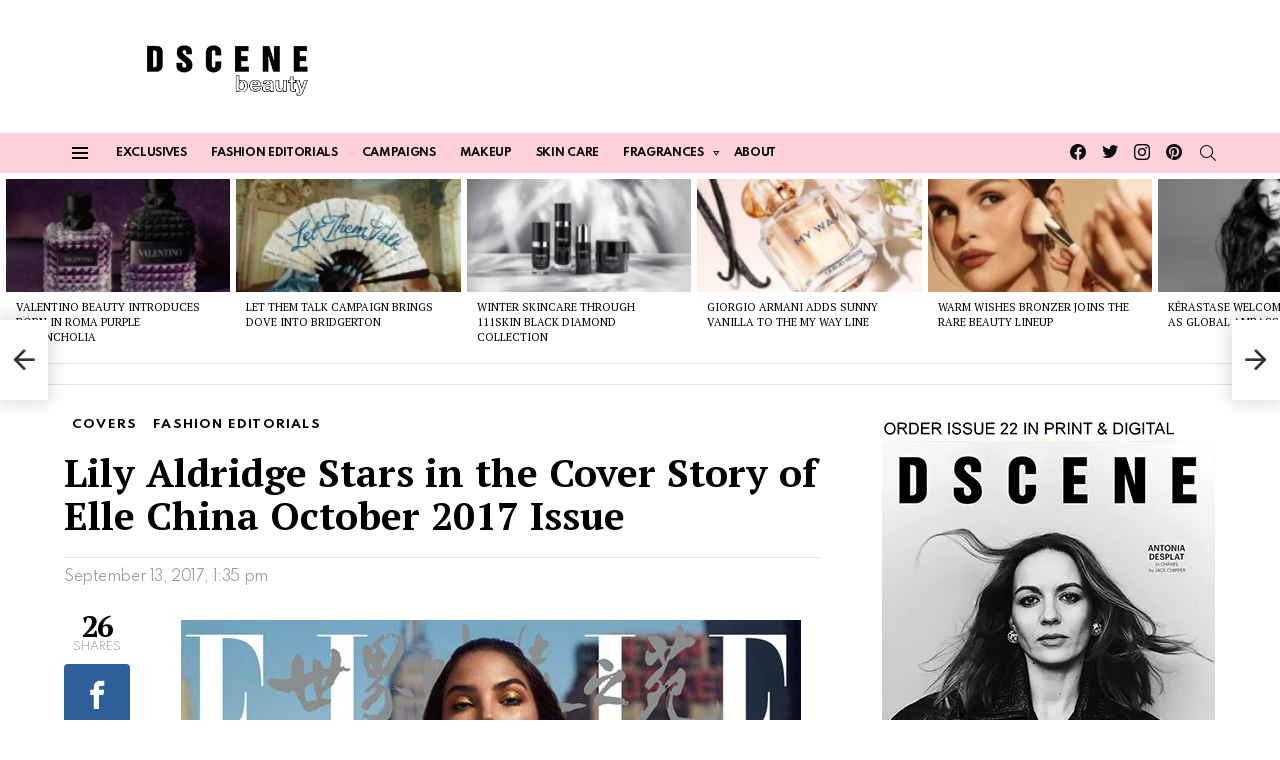

--- FILE ---
content_type: text/html; charset=UTF-8
request_url: https://www.beautyscene.net/editorial/lily-aldridge-elle-china/
body_size: 56834
content:
<!DOCTYPE html>
<!--[if IE 8]>
<html class="no-js g1-off-outside lt-ie10 lt-ie9" id="ie8" lang="en-US"><![endif]-->
<!--[if IE 9]>
<html class="no-js g1-off-outside lt-ie10" id="ie9" lang="en-US"><![endif]-->
<!--[if !IE]><!-->
<html class="no-js g1-off-outside" lang="en-US"><!--<![endif]-->
<head><meta charset="UTF-8"/><script>if(navigator.userAgent.match(/MSIE|Internet Explorer/i)||navigator.userAgent.match(/Trident\/7\..*?rv:11/i)){var href=document.location.href;if(!href.match(/[?&]nowprocket/)){if(href.indexOf("?")==-1){if(href.indexOf("#")==-1){document.location.href=href+"?nowprocket=1"}else{document.location.href=href.replace("#","?nowprocket=1#")}}else{if(href.indexOf("#")==-1){document.location.href=href+"&nowprocket=1"}else{document.location.href=href.replace("#","&nowprocket=1#")}}}}</script><script>(()=>{class RocketLazyLoadScripts{constructor(){this.v="2.0.4",this.userEvents=["keydown","keyup","mousedown","mouseup","mousemove","mouseover","mouseout","touchmove","touchstart","touchend","touchcancel","wheel","click","dblclick","input"],this.attributeEvents=["onblur","onclick","oncontextmenu","ondblclick","onfocus","onmousedown","onmouseenter","onmouseleave","onmousemove","onmouseout","onmouseover","onmouseup","onmousewheel","onscroll","onsubmit"]}async t(){this.i(),this.o(),/iP(ad|hone)/.test(navigator.userAgent)&&this.h(),this.u(),this.l(this),this.m(),this.k(this),this.p(this),this._(),await Promise.all([this.R(),this.L()]),this.lastBreath=Date.now(),this.S(this),this.P(),this.D(),this.O(),this.M(),await this.C(this.delayedScripts.normal),await this.C(this.delayedScripts.defer),await this.C(this.delayedScripts.async),await this.T(),await this.F(),await this.j(),await this.A(),window.dispatchEvent(new Event("rocket-allScriptsLoaded")),this.everythingLoaded=!0,this.lastTouchEnd&&await new Promise(t=>setTimeout(t,500-Date.now()+this.lastTouchEnd)),this.I(),this.H(),this.U(),this.W()}i(){this.CSPIssue=sessionStorage.getItem("rocketCSPIssue"),document.addEventListener("securitypolicyviolation",t=>{this.CSPIssue||"script-src-elem"!==t.violatedDirective||"data"!==t.blockedURI||(this.CSPIssue=!0,sessionStorage.setItem("rocketCSPIssue",!0))},{isRocket:!0})}o(){window.addEventListener("pageshow",t=>{this.persisted=t.persisted,this.realWindowLoadedFired=!0},{isRocket:!0}),window.addEventListener("pagehide",()=>{this.onFirstUserAction=null},{isRocket:!0})}h(){let t;function e(e){t=e}window.addEventListener("touchstart",e,{isRocket:!0}),window.addEventListener("touchend",function i(o){o.changedTouches[0]&&t.changedTouches[0]&&Math.abs(o.changedTouches[0].pageX-t.changedTouches[0].pageX)<10&&Math.abs(o.changedTouches[0].pageY-t.changedTouches[0].pageY)<10&&o.timeStamp-t.timeStamp<200&&(window.removeEventListener("touchstart",e,{isRocket:!0}),window.removeEventListener("touchend",i,{isRocket:!0}),"INPUT"===o.target.tagName&&"text"===o.target.type||(o.target.dispatchEvent(new TouchEvent("touchend",{target:o.target,bubbles:!0})),o.target.dispatchEvent(new MouseEvent("mouseover",{target:o.target,bubbles:!0})),o.target.dispatchEvent(new PointerEvent("click",{target:o.target,bubbles:!0,cancelable:!0,detail:1,clientX:o.changedTouches[0].clientX,clientY:o.changedTouches[0].clientY})),event.preventDefault()))},{isRocket:!0})}q(t){this.userActionTriggered||("mousemove"!==t.type||this.firstMousemoveIgnored?"keyup"===t.type||"mouseover"===t.type||"mouseout"===t.type||(this.userActionTriggered=!0,this.onFirstUserAction&&this.onFirstUserAction()):this.firstMousemoveIgnored=!0),"click"===t.type&&t.preventDefault(),t.stopPropagation(),t.stopImmediatePropagation(),"touchstart"===this.lastEvent&&"touchend"===t.type&&(this.lastTouchEnd=Date.now()),"click"===t.type&&(this.lastTouchEnd=0),this.lastEvent=t.type,t.composedPath&&t.composedPath()[0].getRootNode()instanceof ShadowRoot&&(t.rocketTarget=t.composedPath()[0]),this.savedUserEvents.push(t)}u(){this.savedUserEvents=[],this.userEventHandler=this.q.bind(this),this.userEvents.forEach(t=>window.addEventListener(t,this.userEventHandler,{passive:!1,isRocket:!0})),document.addEventListener("visibilitychange",this.userEventHandler,{isRocket:!0})}U(){this.userEvents.forEach(t=>window.removeEventListener(t,this.userEventHandler,{passive:!1,isRocket:!0})),document.removeEventListener("visibilitychange",this.userEventHandler,{isRocket:!0}),this.savedUserEvents.forEach(t=>{(t.rocketTarget||t.target).dispatchEvent(new window[t.constructor.name](t.type,t))})}m(){const t="return false",e=Array.from(this.attributeEvents,t=>"data-rocket-"+t),i="["+this.attributeEvents.join("],[")+"]",o="[data-rocket-"+this.attributeEvents.join("],[data-rocket-")+"]",s=(e,i,o)=>{o&&o!==t&&(e.setAttribute("data-rocket-"+i,o),e["rocket"+i]=new Function("event",o),e.setAttribute(i,t))};new MutationObserver(t=>{for(const n of t)"attributes"===n.type&&(n.attributeName.startsWith("data-rocket-")||this.everythingLoaded?n.attributeName.startsWith("data-rocket-")&&this.everythingLoaded&&this.N(n.target,n.attributeName.substring(12)):s(n.target,n.attributeName,n.target.getAttribute(n.attributeName))),"childList"===n.type&&n.addedNodes.forEach(t=>{if(t.nodeType===Node.ELEMENT_NODE)if(this.everythingLoaded)for(const i of[t,...t.querySelectorAll(o)])for(const t of i.getAttributeNames())e.includes(t)&&this.N(i,t.substring(12));else for(const e of[t,...t.querySelectorAll(i)])for(const t of e.getAttributeNames())this.attributeEvents.includes(t)&&s(e,t,e.getAttribute(t))})}).observe(document,{subtree:!0,childList:!0,attributeFilter:[...this.attributeEvents,...e]})}I(){this.attributeEvents.forEach(t=>{document.querySelectorAll("[data-rocket-"+t+"]").forEach(e=>{this.N(e,t)})})}N(t,e){const i=t.getAttribute("data-rocket-"+e);i&&(t.setAttribute(e,i),t.removeAttribute("data-rocket-"+e))}k(t){Object.defineProperty(HTMLElement.prototype,"onclick",{get(){return this.rocketonclick||null},set(e){this.rocketonclick=e,this.setAttribute(t.everythingLoaded?"onclick":"data-rocket-onclick","this.rocketonclick(event)")}})}S(t){function e(e,i){let o=e[i];e[i]=null,Object.defineProperty(e,i,{get:()=>o,set(s){t.everythingLoaded?o=s:e["rocket"+i]=o=s}})}e(document,"onreadystatechange"),e(window,"onload"),e(window,"onpageshow");try{Object.defineProperty(document,"readyState",{get:()=>t.rocketReadyState,set(e){t.rocketReadyState=e},configurable:!0}),document.readyState="loading"}catch(t){console.log("WPRocket DJE readyState conflict, bypassing")}}l(t){this.originalAddEventListener=EventTarget.prototype.addEventListener,this.originalRemoveEventListener=EventTarget.prototype.removeEventListener,this.savedEventListeners=[],EventTarget.prototype.addEventListener=function(e,i,o){o&&o.isRocket||!t.B(e,this)&&!t.userEvents.includes(e)||t.B(e,this)&&!t.userActionTriggered||e.startsWith("rocket-")||t.everythingLoaded?t.originalAddEventListener.call(this,e,i,o):(t.savedEventListeners.push({target:this,remove:!1,type:e,func:i,options:o}),"mouseenter"!==e&&"mouseleave"!==e||t.originalAddEventListener.call(this,e,t.savedUserEvents.push,o))},EventTarget.prototype.removeEventListener=function(e,i,o){o&&o.isRocket||!t.B(e,this)&&!t.userEvents.includes(e)||t.B(e,this)&&!t.userActionTriggered||e.startsWith("rocket-")||t.everythingLoaded?t.originalRemoveEventListener.call(this,e,i,o):t.savedEventListeners.push({target:this,remove:!0,type:e,func:i,options:o})}}J(t,e){this.savedEventListeners=this.savedEventListeners.filter(i=>{let o=i.type,s=i.target||window;return e!==o||t!==s||(this.B(o,s)&&(i.type="rocket-"+o),this.$(i),!1)})}H(){EventTarget.prototype.addEventListener=this.originalAddEventListener,EventTarget.prototype.removeEventListener=this.originalRemoveEventListener,this.savedEventListeners.forEach(t=>this.$(t))}$(t){t.remove?this.originalRemoveEventListener.call(t.target,t.type,t.func,t.options):this.originalAddEventListener.call(t.target,t.type,t.func,t.options)}p(t){let e;function i(e){return t.everythingLoaded?e:e.split(" ").map(t=>"load"===t||t.startsWith("load.")?"rocket-jquery-load":t).join(" ")}function o(o){function s(e){const s=o.fn[e];o.fn[e]=o.fn.init.prototype[e]=function(){return this[0]===window&&t.userActionTriggered&&("string"==typeof arguments[0]||arguments[0]instanceof String?arguments[0]=i(arguments[0]):"object"==typeof arguments[0]&&Object.keys(arguments[0]).forEach(t=>{const e=arguments[0][t];delete arguments[0][t],arguments[0][i(t)]=e})),s.apply(this,arguments),this}}if(o&&o.fn&&!t.allJQueries.includes(o)){const e={DOMContentLoaded:[],"rocket-DOMContentLoaded":[]};for(const t in e)document.addEventListener(t,()=>{e[t].forEach(t=>t())},{isRocket:!0});o.fn.ready=o.fn.init.prototype.ready=function(i){function s(){parseInt(o.fn.jquery)>2?setTimeout(()=>i.bind(document)(o)):i.bind(document)(o)}return"function"==typeof i&&(t.realDomReadyFired?!t.userActionTriggered||t.fauxDomReadyFired?s():e["rocket-DOMContentLoaded"].push(s):e.DOMContentLoaded.push(s)),o([])},s("on"),s("one"),s("off"),t.allJQueries.push(o)}e=o}t.allJQueries=[],o(window.jQuery),Object.defineProperty(window,"jQuery",{get:()=>e,set(t){o(t)}})}P(){const t=new Map;document.write=document.writeln=function(e){const i=document.currentScript,o=document.createRange(),s=i.parentElement;let n=t.get(i);void 0===n&&(n=i.nextSibling,t.set(i,n));const c=document.createDocumentFragment();o.setStart(c,0),c.appendChild(o.createContextualFragment(e)),s.insertBefore(c,n)}}async R(){return new Promise(t=>{this.userActionTriggered?t():this.onFirstUserAction=t})}async L(){return new Promise(t=>{document.addEventListener("DOMContentLoaded",()=>{this.realDomReadyFired=!0,t()},{isRocket:!0})})}async j(){return this.realWindowLoadedFired?Promise.resolve():new Promise(t=>{window.addEventListener("load",t,{isRocket:!0})})}M(){this.pendingScripts=[];this.scriptsMutationObserver=new MutationObserver(t=>{for(const e of t)e.addedNodes.forEach(t=>{"SCRIPT"!==t.tagName||t.noModule||t.isWPRocket||this.pendingScripts.push({script:t,promise:new Promise(e=>{const i=()=>{const i=this.pendingScripts.findIndex(e=>e.script===t);i>=0&&this.pendingScripts.splice(i,1),e()};t.addEventListener("load",i,{isRocket:!0}),t.addEventListener("error",i,{isRocket:!0}),setTimeout(i,1e3)})})})}),this.scriptsMutationObserver.observe(document,{childList:!0,subtree:!0})}async F(){await this.X(),this.pendingScripts.length?(await this.pendingScripts[0].promise,await this.F()):this.scriptsMutationObserver.disconnect()}D(){this.delayedScripts={normal:[],async:[],defer:[]},document.querySelectorAll("script[type$=rocketlazyloadscript]").forEach(t=>{t.hasAttribute("data-rocket-src")?t.hasAttribute("async")&&!1!==t.async?this.delayedScripts.async.push(t):t.hasAttribute("defer")&&!1!==t.defer||"module"===t.getAttribute("data-rocket-type")?this.delayedScripts.defer.push(t):this.delayedScripts.normal.push(t):this.delayedScripts.normal.push(t)})}async _(){await this.L();let t=[];document.querySelectorAll("script[type$=rocketlazyloadscript][data-rocket-src]").forEach(e=>{let i=e.getAttribute("data-rocket-src");if(i&&!i.startsWith("data:")){i.startsWith("//")&&(i=location.protocol+i);try{const o=new URL(i).origin;o!==location.origin&&t.push({src:o,crossOrigin:e.crossOrigin||"module"===e.getAttribute("data-rocket-type")})}catch(t){}}}),t=[...new Map(t.map(t=>[JSON.stringify(t),t])).values()],this.Y(t,"preconnect")}async G(t){if(await this.K(),!0!==t.noModule||!("noModule"in HTMLScriptElement.prototype))return new Promise(e=>{let i;function o(){(i||t).setAttribute("data-rocket-status","executed"),e()}try{if(navigator.userAgent.includes("Firefox/")||""===navigator.vendor||this.CSPIssue)i=document.createElement("script"),[...t.attributes].forEach(t=>{let e=t.nodeName;"type"!==e&&("data-rocket-type"===e&&(e="type"),"data-rocket-src"===e&&(e="src"),i.setAttribute(e,t.nodeValue))}),t.text&&(i.text=t.text),t.nonce&&(i.nonce=t.nonce),i.hasAttribute("src")?(i.addEventListener("load",o,{isRocket:!0}),i.addEventListener("error",()=>{i.setAttribute("data-rocket-status","failed-network"),e()},{isRocket:!0}),setTimeout(()=>{i.isConnected||e()},1)):(i.text=t.text,o()),i.isWPRocket=!0,t.parentNode.replaceChild(i,t);else{const i=t.getAttribute("data-rocket-type"),s=t.getAttribute("data-rocket-src");i?(t.type=i,t.removeAttribute("data-rocket-type")):t.removeAttribute("type"),t.addEventListener("load",o,{isRocket:!0}),t.addEventListener("error",i=>{this.CSPIssue&&i.target.src.startsWith("data:")?(console.log("WPRocket: CSP fallback activated"),t.removeAttribute("src"),this.G(t).then(e)):(t.setAttribute("data-rocket-status","failed-network"),e())},{isRocket:!0}),s?(t.fetchPriority="high",t.removeAttribute("data-rocket-src"),t.src=s):t.src="data:text/javascript;base64,"+window.btoa(unescape(encodeURIComponent(t.text)))}}catch(i){t.setAttribute("data-rocket-status","failed-transform"),e()}});t.setAttribute("data-rocket-status","skipped")}async C(t){const e=t.shift();return e?(e.isConnected&&await this.G(e),this.C(t)):Promise.resolve()}O(){this.Y([...this.delayedScripts.normal,...this.delayedScripts.defer,...this.delayedScripts.async],"preload")}Y(t,e){this.trash=this.trash||[];let i=!0;var o=document.createDocumentFragment();t.forEach(t=>{const s=t.getAttribute&&t.getAttribute("data-rocket-src")||t.src;if(s&&!s.startsWith("data:")){const n=document.createElement("link");n.href=s,n.rel=e,"preconnect"!==e&&(n.as="script",n.fetchPriority=i?"high":"low"),t.getAttribute&&"module"===t.getAttribute("data-rocket-type")&&(n.crossOrigin=!0),t.crossOrigin&&(n.crossOrigin=t.crossOrigin),t.integrity&&(n.integrity=t.integrity),t.nonce&&(n.nonce=t.nonce),o.appendChild(n),this.trash.push(n),i=!1}}),document.head.appendChild(o)}W(){this.trash.forEach(t=>t.remove())}async T(){try{document.readyState="interactive"}catch(t){}this.fauxDomReadyFired=!0;try{await this.K(),this.J(document,"readystatechange"),document.dispatchEvent(new Event("rocket-readystatechange")),await this.K(),document.rocketonreadystatechange&&document.rocketonreadystatechange(),await this.K(),this.J(document,"DOMContentLoaded"),document.dispatchEvent(new Event("rocket-DOMContentLoaded")),await this.K(),this.J(window,"DOMContentLoaded"),window.dispatchEvent(new Event("rocket-DOMContentLoaded"))}catch(t){console.error(t)}}async A(){try{document.readyState="complete"}catch(t){}try{await this.K(),this.J(document,"readystatechange"),document.dispatchEvent(new Event("rocket-readystatechange")),await this.K(),document.rocketonreadystatechange&&document.rocketonreadystatechange(),await this.K(),this.J(window,"load"),window.dispatchEvent(new Event("rocket-load")),await this.K(),window.rocketonload&&window.rocketonload(),await this.K(),this.allJQueries.forEach(t=>t(window).trigger("rocket-jquery-load")),await this.K(),this.J(window,"pageshow");const t=new Event("rocket-pageshow");t.persisted=this.persisted,window.dispatchEvent(t),await this.K(),window.rocketonpageshow&&window.rocketonpageshow({persisted:this.persisted})}catch(t){console.error(t)}}async K(){Date.now()-this.lastBreath>45&&(await this.X(),this.lastBreath=Date.now())}async X(){return document.hidden?new Promise(t=>setTimeout(t)):new Promise(t=>requestAnimationFrame(t))}B(t,e){return e===document&&"readystatechange"===t||(e===document&&"DOMContentLoaded"===t||(e===window&&"DOMContentLoaded"===t||(e===window&&"load"===t||e===window&&"pageshow"===t)))}static run(){(new RocketLazyLoadScripts).t()}}RocketLazyLoadScripts.run()})();</script>
<!-- Google tag (gtag.js) -->
<script type="rocketlazyloadscript" async data-rocket-src="https://www.googletagmanager.com/gtag/js?id=G-GDHK4BN824"></script>
<script type="rocketlazyloadscript">
  window.dataLayer = window.dataLayer || [];
  function gtag(){dataLayer.push(arguments);}
  gtag('js', new Date());

  gtag('config', 'G-GDHK4BN824');
</script>
	
	
	<link rel="profile" href="http://gmpg.org/xfn/11"/>
	<link rel="pingback" href="https://www.beautyscene.net/xmlrpc.php"/>
	
	<meta name="WweVaz" content="qw5P1M" />
	

	<meta name='robots' content='index, follow, max-image-preview:large, max-snippet:-1, max-video-preview:-1' />
<meta property="og:description" content="Daily Beauty News, Skincare &amp; Makeup Trends" />
<meta name="viewport" content="initial-scale=1.0, minimum-scale=1.0, height=device-height, width=device-width" />

	<!-- This site is optimized with the Yoast SEO Premium plugin v26.2 (Yoast SEO v26.7) - https://yoast.com/wordpress/plugins/seo/ -->
	<title>Lily Aldridge Stars in the Cover Story of Elle China October 2017 Issue</title>
<link data-rocket-preload as="style" href="https://fonts.googleapis.com/css?family=PT%20Serif%3A400%2C700%7CSpartan%3A400%2C300%2C600%2C700%2C800&#038;subset=latin%2Clatin-ext&#038;display=swap" rel="preload">
<link href="https://fonts.googleapis.com/css?family=PT%20Serif%3A400%2C700%7CSpartan%3A400%2C300%2C600%2C700%2C800&#038;subset=latin%2Clatin-ext&#038;display=swap" media="print" onload="this.media=&#039;all&#039;" rel="stylesheet">
<noscript><link rel="stylesheet" href="https://fonts.googleapis.com/css?family=PT%20Serif%3A400%2C700%7CSpartan%3A400%2C300%2C600%2C700%2C800&#038;subset=latin%2Clatin-ext&#038;display=swap"></noscript>
	<meta name="description" content="Supermodel Lily Aldridge stars in the cover story of Elle China&#039;s October 2017 edition captured by fashion photographer Alexei Hay at Atelier Management." />
	<link rel="canonical" href="https://www.beautyscene.net/editorial/lily-aldridge-elle-china/" />
	<meta property="og:locale" content="en_US" />
	<meta property="og:type" content="article" />
	<meta property="og:title" content="Lily Aldridge Stars in the Cover Story of Elle China October 2017 Issue" />
	<meta property="og:description" content="Supermodel Lily Aldridge stars in the cover story of Elle China&#039;s October 2017 edition captured by fashion photographer Alexei Hay at Atelier Management." />
	<meta property="og:url" content="https://www.beautyscene.net/editorial/lily-aldridge-elle-china/" />
	<meta property="og:site_name" content="Beauty Scene" />
	<meta property="article:publisher" content="https://www.facebook.com/beautyscene.net/" />
	<meta property="article:published_time" content="2017-09-13T11:35:58+00:00" />
	<meta property="og:image" content="https://www.beautyscene.net/wp-content/uploads/2017/09/Lily-Aldridge-Elle-China-Alexei-Hay-00.jpg" />
	<meta property="og:image:width" content="660" />
	<meta property="og:image:height" content="400" />
	<meta property="og:image:type" content="image/jpeg" />
	<meta name="author" content="admin" />
	<meta name="twitter:card" content="summary_large_image" />
	<meta name="twitter:creator" content="@dscenebeauty" />
	<meta name="twitter:site" content="@dscenebeauty" />
	<meta name="twitter:label1" content="Written by" />
	<meta name="twitter:data1" content="admin" />
	<script type="application/ld+json" class="yoast-schema-graph">{"@context":"https://schema.org","@graph":[{"@type":"Article","@id":"https://www.beautyscene.net/editorial/lily-aldridge-elle-china/#article","isPartOf":{"@id":"https://www.beautyscene.net/editorial/lily-aldridge-elle-china/"},"author":{"name":"admin","@id":"https://www.beautyscene.net/#/schema/person/db795ea4f4ab951d5b38e1c0e4d0caed"},"headline":"Lily Aldridge Stars in the Cover Story of Elle China October 2017 Issue","datePublished":"2017-09-13T11:35:58+00:00","mainEntityOfPage":{"@id":"https://www.beautyscene.net/editorial/lily-aldridge-elle-china/"},"wordCount":77,"publisher":{"@id":"https://www.beautyscene.net/#organization"},"image":{"@id":"https://www.beautyscene.net/editorial/lily-aldridge-elle-china/#primaryimage"},"thumbnailUrl":"https://www.beautyscene.net/wp-content/uploads/2017/09/Lily-Aldridge-Elle-China-Alexei-Hay-00.jpg","keywords":["covers","editorial","EDITORIALS","fashion","magazine","photography","supermodel"],"articleSection":["Covers","Fashion Editorials"],"inLanguage":"en-US"},{"@type":"WebPage","@id":"https://www.beautyscene.net/editorial/lily-aldridge-elle-china/","url":"https://www.beautyscene.net/editorial/lily-aldridge-elle-china/","name":"Lily Aldridge Stars in the Cover Story of Elle China October 2017 Issue","isPartOf":{"@id":"https://www.beautyscene.net/#website"},"primaryImageOfPage":{"@id":"https://www.beautyscene.net/editorial/lily-aldridge-elle-china/#primaryimage"},"image":{"@id":"https://www.beautyscene.net/editorial/lily-aldridge-elle-china/#primaryimage"},"thumbnailUrl":"https://www.beautyscene.net/wp-content/uploads/2017/09/Lily-Aldridge-Elle-China-Alexei-Hay-00.jpg","datePublished":"2017-09-13T11:35:58+00:00","description":"Supermodel Lily Aldridge stars in the cover story of Elle China's October 2017 edition captured by fashion photographer Alexei Hay at Atelier Management.","breadcrumb":{"@id":"https://www.beautyscene.net/editorial/lily-aldridge-elle-china/#breadcrumb"},"inLanguage":"en-US","potentialAction":[{"@type":"ReadAction","target":["https://www.beautyscene.net/editorial/lily-aldridge-elle-china/"]}]},{"@type":"ImageObject","inLanguage":"en-US","@id":"https://www.beautyscene.net/editorial/lily-aldridge-elle-china/#primaryimage","url":"https://www.beautyscene.net/wp-content/uploads/2017/09/Lily-Aldridge-Elle-China-Alexei-Hay-00.jpg","contentUrl":"https://www.beautyscene.net/wp-content/uploads/2017/09/Lily-Aldridge-Elle-China-Alexei-Hay-00.jpg","width":660,"height":400,"caption":"Lily Aldridge"},{"@type":"BreadcrumbList","@id":"https://www.beautyscene.net/editorial/lily-aldridge-elle-china/#breadcrumb","itemListElement":[{"@type":"ListItem","position":1,"name":"Home","item":"https://www.beautyscene.net/"},{"@type":"ListItem","position":2,"name":"Lily Aldridge Stars in the Cover Story of Elle China October 2017 Issue"}]},{"@type":"WebSite","@id":"https://www.beautyscene.net/#website","url":"https://www.beautyscene.net/","name":"Beauty Scene","description":"Daily Beauty News, Skincare &amp; Makeup Trends","publisher":{"@id":"https://www.beautyscene.net/#organization"},"alternateName":"DSCENE Beauty","potentialAction":[{"@type":"SearchAction","target":{"@type":"EntryPoint","urlTemplate":"https://www.beautyscene.net/?s={search_term_string}"},"query-input":{"@type":"PropertyValueSpecification","valueRequired":true,"valueName":"search_term_string"}}],"inLanguage":"en-US"},{"@type":"Organization","@id":"https://www.beautyscene.net/#organization","name":"Beauty Scene","alternateName":"DSCENE Beauty","url":"https://www.beautyscene.net/","logo":{"@type":"ImageObject","inLanguage":"en-US","@id":"https://www.beautyscene.net/#/schema/logo/image/","url":"https://www.beautyscene.net/wp-content/uploads/2025/11/logo-l.png","contentUrl":"https://www.beautyscene.net/wp-content/uploads/2025/11/logo-l.png","width":250,"height":250,"caption":"Beauty Scene"},"image":{"@id":"https://www.beautyscene.net/#/schema/logo/image/"},"sameAs":["https://www.facebook.com/beautyscene.net/","https://x.com/dscenebeauty","https://www.instagram.com/dscenebeauty/","https://www.pinterest.com/beautyscenenet/"],"description":"Beauty Scene is your daily beauty update, giving you the latest news & updates about upcoming beauty & skincare products, makeup, fragrances…","email":"beauty@designscene.net","legalName":"DSCENE Publishing LTD","numberOfEmployees":{"@type":"QuantitativeValue","minValue":"1","maxValue":"10"}},{"@type":"Person","@id":"https://www.beautyscene.net/#/schema/person/db795ea4f4ab951d5b38e1c0e4d0caed","name":"admin","image":{"@type":"ImageObject","inLanguage":"en-US","@id":"https://www.beautyscene.net/#/schema/person/image/","url":"https://secure.gravatar.com/avatar/5a175fed5ca05aa0a435abb297cbbf1c580a65db3dd346f40fd8d767b89f8175?s=96&d=mm&r=g","contentUrl":"https://secure.gravatar.com/avatar/5a175fed5ca05aa0a435abb297cbbf1c580a65db3dd346f40fd8d767b89f8175?s=96&d=mm&r=g","caption":"admin"}}]}</script>
	<!-- / Yoast SEO Premium plugin. -->


<link rel='dns-prefetch' href='//www.beautyscene.net' />
<link rel='dns-prefetch' href='//fonts.googleapis.com' />
<link rel='preconnect' href='https://fonts.gstatic.com' />
<link rel="alternate" type="application/rss+xml" title="Beauty Scene &raquo; Feed" href="https://www.beautyscene.net/feed/" />
<link rel="alternate" type="application/rss+xml" title="Beauty Scene &raquo; Comments Feed" href="https://www.beautyscene.net/comments/feed/" />
<script type="text/javascript" id="wpp-js" src="https://www.beautyscene.net/wp-content/plugins/wordpress-popular-posts/assets/js/wpp.min.js?ver=7.3.6" data-sampling="1" data-sampling-rate="100" data-api-url="https://www.beautyscene.net/wp-json/wordpress-popular-posts" data-post-id="0" data-token="830b270f1f" data-lang="0" data-debug="0"></script>
<link rel="alternate" title="oEmbed (JSON)" type="application/json+oembed" href="https://www.beautyscene.net/wp-json/oembed/1.0/embed?url=https%3A%2F%2Fwww.beautyscene.net%2Feditorial%2Flily-aldridge-elle-china%2F" />
<link rel="alternate" title="oEmbed (XML)" type="text/xml+oembed" href="https://www.beautyscene.net/wp-json/oembed/1.0/embed?url=https%3A%2F%2Fwww.beautyscene.net%2Feditorial%2Flily-aldridge-elle-china%2F&#038;format=xml" />
<style id='wp-img-auto-sizes-contain-inline-css' type='text/css'>
img:is([sizes=auto i],[sizes^="auto," i]){contain-intrinsic-size:3000px 1500px}
/*# sourceURL=wp-img-auto-sizes-contain-inline-css */
</style>
<style id='wp-emoji-styles-inline-css' type='text/css'>

	img.wp-smiley, img.emoji {
		display: inline !important;
		border: none !important;
		box-shadow: none !important;
		height: 1em !important;
		width: 1em !important;
		margin: 0 0.07em !important;
		vertical-align: -0.1em !important;
		background: none !important;
		padding: 0 !important;
	}
/*# sourceURL=wp-emoji-styles-inline-css */
</style>
<style id='classic-theme-styles-inline-css' type='text/css'>
/*! This file is auto-generated */
.wp-block-button__link{color:#fff;background-color:#32373c;border-radius:9999px;box-shadow:none;text-decoration:none;padding:calc(.667em + 2px) calc(1.333em + 2px);font-size:1.125em}.wp-block-file__button{background:#32373c;color:#fff;text-decoration:none}
/*# sourceURL=/wp-includes/css/classic-themes.min.css */
</style>
<link data-minify="1" rel='stylesheet' id='adace-style-css' href='https://www.beautyscene.net/wp-content/cache/min/1/wp-content/plugins/ad-ace/assets/css/style.min.css?ver=1768460208' type='text/css' media='all' />
<link rel='stylesheet' id='shoppable-images-css-css' href='https://www.beautyscene.net/wp-content/plugins/ad-ace/assets/css/shoppable-images-front.min.css?ver=1.3.12' type='text/css' media='all' />
<link data-minify="1" rel='stylesheet' id='mashsb-styles-css' href='https://www.beautyscene.net/wp-content/cache/min/1/wp-content/plugins/mashsharer/assets/css/mashsb.min.css?ver=1768460208' type='text/css' media='all' />
<style id='mashsb-styles-inline-css' type='text/css'>
.mashsb-count {color:#cccccc;}@media only screen and (min-width:568px){.mashsb-buttons a {min-width: 177px;}}
/*# sourceURL=mashsb-styles-inline-css */
</style>
<link data-minify="1" rel='stylesheet' id='mace-lazy-load-youtube-css' href='https://www.beautyscene.net/wp-content/cache/min/1/wp-content/plugins/media-ace/includes/lazy-load/assets/css/youtube.min.css?ver=1768460208' type='text/css' media='all' />
<link data-minify="1" rel='stylesheet' id='mace-gallery-css' href='https://www.beautyscene.net/wp-content/cache/min/1/wp-content/plugins/media-ace/includes/gallery/css/gallery.min.css?ver=1768460208' type='text/css' media='all' />
<link data-minify="1" rel='stylesheet' id='theiaPostSlider-css' href='https://www.beautyscene.net/wp-content/cache/min/1/wp-content/plugins/theia-post-slider/css/buttons-black.css?ver=1768460209' type='text/css' media='all' />
<link data-minify="1" rel='stylesheet' id='wordpress-popular-posts-css-css' href='https://www.beautyscene.net/wp-content/cache/min/1/wp-content/plugins/wordpress-popular-posts/assets/css/wpp.css?ver=1768460208' type='text/css' media='all' />
<link rel='stylesheet' id='g1-main-css' href='https://www.beautyscene.net/wp-content/themes/bimber/css/9.2.5/styles/food/all-light.min.css?ver=9.2.5' type='text/css' media='all' />
<link rel='stylesheet' id='bimber-single-css' href='https://www.beautyscene.net/wp-content/themes/bimber/css/9.2.5/styles/food/single-light.min.css?ver=9.2.5' type='text/css' media='all' />
<link rel='stylesheet' id='bimber-comments-css' href='https://www.beautyscene.net/wp-content/themes/bimber/css/9.2.5/styles/food/comments-light.min.css?ver=9.2.5' type='text/css' media='all' />

<link data-minify="1" rel='stylesheet' id='bimber-dynamic-style-css' href='https://www.beautyscene.net/wp-content/cache/min/1/wp-content/uploads/dynamic-style-1768463008.css?ver=1768463009' type='text/css' media='all' />
<link rel='stylesheet' id='bimber-mashshare-css' href='https://www.beautyscene.net/wp-content/themes/bimber/css/9.2.5/styles/food/mashshare-light.min.css?ver=9.2.5' type='text/css' media='all' />
<link data-minify="1" rel='stylesheet' id='wpgdprc-front-css-css' href='https://www.beautyscene.net/wp-content/cache/min/1/wp-content/plugins/wp-gdpr-compliance/Assets/css/front.css?ver=1768460208' type='text/css' media='all' />
<style id='wpgdprc-front-css-inline-css' type='text/css'>
:root{--wp-gdpr--bar--background-color: #000000;--wp-gdpr--bar--color: #ffffff;--wp-gdpr--button--background-color: #000000;--wp-gdpr--button--background-color--darken: #000000;--wp-gdpr--button--color: #ffffff;}
/*# sourceURL=wpgdprc-front-css-inline-css */
</style>
<script type="text/javascript" id="cookie-law-info-js-extra">
/* <![CDATA[ */
var _ckyConfig = {"_ipData":[],"_assetsURL":"https://www.beautyscene.net/wp-content/plugins/cookie-law-info/lite/frontend/images/","_publicURL":"https://www.beautyscene.net","_expiry":"365","_categories":[{"name":"Necessary","slug":"necessary","isNecessary":true,"ccpaDoNotSell":true,"cookies":[],"active":true,"defaultConsent":{"gdpr":true,"ccpa":true}},{"name":"Functional","slug":"functional","isNecessary":false,"ccpaDoNotSell":true,"cookies":[],"active":true,"defaultConsent":{"gdpr":false,"ccpa":false}},{"name":"Analytics","slug":"analytics","isNecessary":false,"ccpaDoNotSell":true,"cookies":[],"active":true,"defaultConsent":{"gdpr":false,"ccpa":false}},{"name":"Performance","slug":"performance","isNecessary":false,"ccpaDoNotSell":true,"cookies":[],"active":true,"defaultConsent":{"gdpr":false,"ccpa":false}},{"name":"Advertisement","slug":"advertisement","isNecessary":false,"ccpaDoNotSell":true,"cookies":[],"active":true,"defaultConsent":{"gdpr":false,"ccpa":false}}],"_activeLaw":"gdpr","_rootDomain":"","_block":"1","_showBanner":"1","_bannerConfig":{"settings":{"type":"classic","preferenceCenterType":"pushdown","position":"bottom","applicableLaw":"gdpr"},"behaviours":{"reloadBannerOnAccept":false,"loadAnalyticsByDefault":false,"animations":{"onLoad":"animate","onHide":"sticky"}},"config":{"revisitConsent":{"status":false,"tag":"revisit-consent","position":"bottom-left","meta":{"url":"#"},"styles":{"background-color":"#0056A7"},"elements":{"title":{"type":"text","tag":"revisit-consent-title","status":true,"styles":{"color":"#0056a7"}}}},"preferenceCenter":{"toggle":{"status":true,"tag":"detail-category-toggle","type":"toggle","states":{"active":{"styles":{"background-color":"#1863DC"}},"inactive":{"styles":{"background-color":"#D0D5D2"}}}}},"categoryPreview":{"status":false,"toggle":{"status":true,"tag":"detail-category-preview-toggle","type":"toggle","states":{"active":{"styles":{"background-color":"#1863DC"}},"inactive":{"styles":{"background-color":"#D0D5D2"}}}}},"videoPlaceholder":{"status":true,"styles":{"background-color":"#000000","border-color":"#000000","color":"#ffffff"}},"readMore":{"status":false,"tag":"readmore-button","type":"link","meta":{"noFollow":true,"newTab":true},"styles":{"color":"#ff3a7c","background-color":"transparent","border-color":"transparent"}},"showMore":{"status":true,"tag":"show-desc-button","type":"button","styles":{"color":"#1863DC"}},"showLess":{"status":true,"tag":"hide-desc-button","type":"button","styles":{"color":"#1863DC"}},"alwaysActive":{"status":true,"tag":"always-active","styles":{"color":"#008000"}},"manualLinks":{"status":true,"tag":"manual-links","type":"link","styles":{"color":"#1863DC"}},"auditTable":{"status":true},"optOption":{"status":true,"toggle":{"status":true,"tag":"optout-option-toggle","type":"toggle","states":{"active":{"styles":{"background-color":"#1863dc"}},"inactive":{"styles":{"background-color":"#FFFFFF"}}}}}}},"_version":"3.3.7","_logConsent":"1","_tags":[{"tag":"accept-button","styles":{"color":"#FFFFFF","background-color":"#ff3a7c","border-color":"#FFFFFF"}},{"tag":"reject-button","styles":{"color":"#ff3a7c","background-color":"transparent","border-color":"#ff3a7c"}},{"tag":"settings-button","styles":{"color":"#ff3a7c","background-color":"transparent","border-color":"#ff3a7c"}},{"tag":"readmore-button","styles":{"color":"#ff3a7c","background-color":"transparent","border-color":"transparent"}},{"tag":"donotsell-button","styles":{"color":"#1863DC","background-color":"transparent","border-color":"transparent"}},{"tag":"show-desc-button","styles":{"color":"#1863DC"}},{"tag":"hide-desc-button","styles":{"color":"#1863DC"}},{"tag":"cky-always-active","styles":[]},{"tag":"cky-link","styles":[]},{"tag":"accept-button","styles":{"color":"#FFFFFF","background-color":"#ff3a7c","border-color":"#FFFFFF"}},{"tag":"revisit-consent","styles":{"background-color":"#0056A7"}}],"_shortCodes":[{"key":"cky_readmore","content":"\u003Ca href=\"#\" class=\"cky-policy\" aria-label=\"Cookie Policy\" target=\"_blank\" rel=\"noopener\" data-cky-tag=\"readmore-button\"\u003ECookie Policy\u003C/a\u003E","tag":"readmore-button","status":false,"attributes":{"rel":"nofollow","target":"_blank"}},{"key":"cky_show_desc","content":"\u003Cbutton class=\"cky-show-desc-btn\" data-cky-tag=\"show-desc-button\" aria-label=\"Show more\"\u003EShow more\u003C/button\u003E","tag":"show-desc-button","status":true,"attributes":[]},{"key":"cky_hide_desc","content":"\u003Cbutton class=\"cky-show-desc-btn\" data-cky-tag=\"hide-desc-button\" aria-label=\"Show less\"\u003EShow less\u003C/button\u003E","tag":"hide-desc-button","status":true,"attributes":[]},{"key":"cky_optout_show_desc","content":"[cky_optout_show_desc]","tag":"optout-show-desc-button","status":true,"attributes":[]},{"key":"cky_optout_hide_desc","content":"[cky_optout_hide_desc]","tag":"optout-hide-desc-button","status":true,"attributes":[]},{"key":"cky_category_toggle_label","content":"[cky_{{status}}_category_label] [cky_preference_{{category_slug}}_title]","tag":"","status":true,"attributes":[]},{"key":"cky_enable_category_label","content":"Enable","tag":"","status":true,"attributes":[]},{"key":"cky_disable_category_label","content":"Disable","tag":"","status":true,"attributes":[]},{"key":"cky_video_placeholder","content":"\u003Cdiv class=\"video-placeholder-normal\" data-cky-tag=\"video-placeholder\" id=\"[UNIQUEID]\"\u003E\u003Cp class=\"video-placeholder-text-normal\" data-cky-tag=\"placeholder-title\"\u003EPlease accept cookies to access this content\u003C/p\u003E\u003C/div\u003E","tag":"","status":true,"attributes":[]},{"key":"cky_enable_optout_label","content":"Enable","tag":"","status":true,"attributes":[]},{"key":"cky_disable_optout_label","content":"Disable","tag":"","status":true,"attributes":[]},{"key":"cky_optout_toggle_label","content":"[cky_{{status}}_optout_label] [cky_optout_option_title]","tag":"","status":true,"attributes":[]},{"key":"cky_optout_option_title","content":"Do Not Sell or Share My Personal Information","tag":"","status":true,"attributes":[]},{"key":"cky_optout_close_label","content":"Close","tag":"","status":true,"attributes":[]},{"key":"cky_preference_close_label","content":"Close","tag":"","status":true,"attributes":[]}],"_rtl":"","_language":"en","_providersToBlock":[]};
var _ckyStyles = {"css":".cky-hide{display: none;}.cky-btn-revisit-wrapper{display: flex; align-items: center; justify-content: center; background: #0056a7; width: 45px; height: 45px; border-radius: 50%; position: fixed; z-index: 999999; cursor: pointer;}.cky-revisit-bottom-left{bottom: 15px; left: 15px;}.cky-revisit-bottom-right{bottom: 15px; right: 15px;}.cky-btn-revisit-wrapper .cky-btn-revisit{display: flex; align-items: center; justify-content: center; background: none; border: none; cursor: pointer; position: relative; margin: 0; padding: 0;}.cky-btn-revisit-wrapper .cky-btn-revisit img{max-width: fit-content; margin: 0; height: 30px; width: 30px;}.cky-revisit-bottom-left:hover::before{content: attr(data-tooltip); position: absolute; background: #4E4B66; color: #ffffff; left: calc(100% + 7px); font-size: 12px; line-height: 16px; width: max-content; padding: 4px 8px; border-radius: 4px;}.cky-revisit-bottom-left:hover::after{position: absolute; content: \"\"; border: 5px solid transparent; left: calc(100% + 2px); border-left-width: 0; border-right-color: #4E4B66;}.cky-revisit-bottom-right:hover::before{content: attr(data-tooltip); position: absolute; background: #4E4B66; color: #ffffff; right: calc(100% + 7px); font-size: 12px; line-height: 16px; width: max-content; padding: 4px 8px; border-radius: 4px;}.cky-revisit-bottom-right:hover::after{position: absolute; content: \"\"; border: 5px solid transparent; right: calc(100% + 2px); border-right-width: 0; border-left-color: #4E4B66;}.cky-revisit-hide{display: none;}.cky-consent-container{position: fixed; width: 100%; box-sizing: border-box; z-index: 9999999;}.cky-classic-bottom{bottom: 0; left: 0;}.cky-classic-top{top: 0; left: 0;}.cky-consent-container .cky-consent-bar{background: #ffffff; border: 1px solid; padding: 16.5px 24px; box-shadow: 0 -1px 10px 0 #acabab4d;}.cky-consent-bar .cky-banner-btn-close{position: absolute; right: 9px; top: 5px; background: none; border: none; cursor: pointer; padding: 0; margin: 0; height: auto; width: auto; min-height: 0; line-height: 0; text-shadow: none; box-shadow: none;}.cky-consent-bar .cky-banner-btn-close img{width: 9px; height: 9px; margin: 0;}.cky-custom-brand-logo-wrapper .cky-custom-brand-logo{width: 100px; height: auto; margin: 0 0 10px 0;}.cky-notice .cky-title{color: #212121; font-weight: 700; font-size: 18px; line-height: 24px; margin: 0 0 10px 0;}.cky-notice-group{display: flex; justify-content: space-between; align-items: center;}.cky-notice-des *{font-size: 14px;}.cky-notice-des{color: #212121; font-size: 14px; line-height: 24px; font-weight: 400;}.cky-notice-des img{height: 25px; width: 25px;}.cky-consent-bar .cky-notice-des p{color: inherit; margin-top: 0; overflow-wrap: break-word;}.cky-notice-des p:last-child{margin-bottom: 0;}.cky-notice-des a.cky-policy,.cky-notice-des button.cky-policy{font-size: 14px; color: #1863dc; white-space: nowrap; cursor: pointer; background: transparent; border: 1px solid; text-decoration: underline;}.cky-notice-des button.cky-policy{padding: 0;}.cky-notice-des a.cky-policy:focus-visible,.cky-consent-bar .cky-banner-btn-close:focus-visible,.cky-notice-des button.cky-policy:focus-visible,.cky-category-direct-switch input[type=\"checkbox\"]:focus-visible,.cky-preference-content-wrapper .cky-show-desc-btn:focus-visible,.cky-accordion-header .cky-accordion-btn:focus-visible,.cky-switch input[type=\"checkbox\"]:focus-visible,.cky-footer-wrapper a:focus-visible,.cky-btn:focus-visible{outline: 2px solid #1863dc; outline-offset: 2px;}.cky-btn:focus:not(:focus-visible),.cky-accordion-header .cky-accordion-btn:focus:not(:focus-visible),.cky-preference-content-wrapper .cky-show-desc-btn:focus:not(:focus-visible),.cky-btn-revisit-wrapper .cky-btn-revisit:focus:not(:focus-visible),.cky-preference-header .cky-btn-close:focus:not(:focus-visible),.cky-banner-btn-close:focus:not(:focus-visible){outline: 0;}button.cky-show-desc-btn:not(:hover):not(:active){color: #1863dc; background: transparent;}button.cky-accordion-btn:not(:hover):not(:active),button.cky-banner-btn-close:not(:hover):not(:active),button.cky-btn-close:not(:hover):not(:active),button.cky-btn-revisit:not(:hover):not(:active){background: transparent;}.cky-consent-bar button:hover,.cky-modal.cky-modal-open button:hover,.cky-consent-bar button:focus,.cky-modal.cky-modal-open button:focus{text-decoration: none;}.cky-notice-btn-wrapper{display: flex; justify-content: center; align-items: center; margin-left: 15px;}.cky-notice-btn-wrapper .cky-btn{text-shadow: none; box-shadow: none;}.cky-btn{font-size: 14px; font-family: inherit; line-height: 24px; padding: 8px 27px; font-weight: 500; margin: 0 8px 0 0; border-radius: 2px; white-space: nowrap; cursor: pointer; text-align: center; text-transform: none; min-height: 0;}.cky-btn:hover{opacity: 0.8;}.cky-btn-customize{color: #1863dc; background: transparent; border: 2px solid; border-color: #1863dc; padding: 8px 28px 8px 14px; position: relative;}.cky-btn-reject{color: #1863dc; background: transparent; border: 2px solid #1863dc;}.cky-btn-accept{background: #1863dc; color: #ffffff; border: 2px solid #1863dc;}.cky-consent-bar .cky-btn-customize::after{position: absolute; content: \"\"; display: inline-block; top: 18px; right: 12px; border-left: 5px solid transparent; border-right: 5px solid transparent; border-top: 6px solid; border-top-color: inherit;}.cky-consent-container.cky-consent-bar-expand .cky-btn-customize::after{transform: rotate(-180deg);}.cky-btn:last-child{margin-right: 0;}@media (max-width: 768px){.cky-notice-group{display: block;}.cky-notice-btn-wrapper{margin: 0;}.cky-notice-btn-wrapper{flex-wrap: wrap;}.cky-notice-btn-wrapper .cky-btn{flex: auto; max-width: 100%; margin-top: 10px; white-space: unset;}}@media (max-width: 576px){.cky-btn-accept{order: 1; width: 100%;}.cky-btn-customize{order: 2;}.cky-btn-reject{order: 3; margin-right: 0;}.cky-consent-container.cky-consent-bar-expand .cky-consent-bar{display: none;}.cky-consent-container .cky-consent-bar{padding: 16.5px 0;}.cky-custom-brand-logo-wrapper .cky-custom-brand-logo, .cky-notice .cky-title, .cky-notice-des, .cky-notice-btn-wrapper, .cky-category-direct-preview-wrapper{padding: 0 24px;}.cky-notice-des{max-height: 40vh; overflow-y: scroll;}}@media (max-width: 352px){.cky-notice .cky-title{font-size: 16px;}.cky-notice-des *{font-size: 12px;}.cky-notice-des, .cky-btn, .cky-notice-des a.cky-policy{font-size: 12px;}}.cky-preference-wrapper{display: none;}.cky-consent-container.cky-classic-bottom.cky-consent-bar-expand{animation: cky-classic-expand 1s;}.cky-consent-container.cky-classic-bottom.cky-consent-bar-expand .cky-preference-wrapper{display: block;}@keyframes cky-classic-expand{0%{transform: translateY(50%);}100%{transform: translateY(0%);}}.cky-consent-container.cky-classic-top .cky-preference-wrapper{animation: cky-classic-top-expand 1s;}.cky-consent-container.cky-classic-top.cky-consent-bar-expand .cky-preference-wrapper{display: block;}@keyframes cky-classic-top-expand{0%{opacity: 0; transform: translateY(-50%);}50%{opacity: 0;}100%{opacity: 1; transform: translateY(0%);}}.cky-preference{padding: 0 24px; color: #212121; overflow-y: scroll; max-height: 48vh;}.cky-preference-center,.cky-preference,.cky-preference-header,.cky-footer-wrapper{background-color: inherit;}.cky-preference-center,.cky-preference,.cky-preference-body-wrapper,.cky-accordion-wrapper{color: inherit;}.cky-preference-header .cky-btn-close{cursor: pointer; vertical-align: middle; padding: 0; margin: 0; display: none; background: none; border: none; height: auto; width: auto; min-height: 0; line-height: 0; box-shadow: none; text-shadow: none;}.cky-preference-header .cky-btn-close img{margin: 0; height: 10px; width: 10px;}.cky-preference-header{margin: 16px 0 0 0; display: flex; align-items: center; justify-content: space-between;}.cky-preference-header .cky-preference-title{font-size: 18px; font-weight: 700; line-height: 24px;}.cky-preference-content-wrapper *{font-size: 14px;}.cky-preference-content-wrapper{font-size: 14px; line-height: 24px; font-weight: 400; padding: 12px 0; border-bottom: 1px solid;}.cky-preference-content-wrapper img{height: 25px; width: 25px;}.cky-preference-content-wrapper .cky-show-desc-btn{font-size: 14px; font-family: inherit; color: #1863dc; text-decoration: none; line-height: 24px; padding: 0; margin: 0; white-space: nowrap; cursor: pointer; background: transparent; border-color: transparent; text-transform: none; min-height: 0; text-shadow: none; box-shadow: none;}.cky-preference-body-wrapper .cky-preference-content-wrapper p{color: inherit; margin-top: 0;}.cky-accordion-wrapper{margin-bottom: 10px;}.cky-accordion{border-bottom: 1px solid;}.cky-accordion:last-child{border-bottom: none;}.cky-accordion .cky-accordion-item{display: flex; margin-top: 10px;}.cky-accordion .cky-accordion-body{display: none;}.cky-accordion.cky-accordion-active .cky-accordion-body{display: block; padding: 0 22px; margin-bottom: 16px;}.cky-accordion-header-wrapper{cursor: pointer; width: 100%;}.cky-accordion-item .cky-accordion-header{display: flex; justify-content: space-between; align-items: center;}.cky-accordion-header .cky-accordion-btn{font-size: 16px; font-family: inherit; color: #212121; line-height: 24px; background: none; border: none; font-weight: 700; padding: 0; margin: 0; cursor: pointer; text-transform: none; min-height: 0; text-shadow: none; box-shadow: none;}.cky-accordion-header .cky-always-active{color: #008000; font-weight: 600; line-height: 24px; font-size: 14px;}.cky-accordion-header-des *{font-size: 14px;}.cky-accordion-header-des{color: #212121; font-size: 14px; line-height: 24px; margin: 10px 0 16px 0;}.cky-accordion-header-wrapper .cky-accordion-header-des p{color: inherit; margin-top: 0;}.cky-accordion-chevron{margin-right: 22px; position: relative; cursor: pointer;}.cky-accordion-chevron-hide{display: none;}.cky-accordion .cky-accordion-chevron i::before{content: \"\"; position: absolute; border-right: 1.4px solid; border-bottom: 1.4px solid; border-color: inherit; height: 6px; width: 6px; -webkit-transform: rotate(-45deg); -moz-transform: rotate(-45deg); -ms-transform: rotate(-45deg); -o-transform: rotate(-45deg); transform: rotate(-45deg); transition: all 0.2s ease-in-out; top: 8px;}.cky-accordion.cky-accordion-active .cky-accordion-chevron i::before{-webkit-transform: rotate(45deg); -moz-transform: rotate(45deg); -ms-transform: rotate(45deg); -o-transform: rotate(45deg); transform: rotate(45deg);}.cky-audit-table{background: #f4f4f4; border-radius: 6px;}.cky-audit-table .cky-empty-cookies-text{color: inherit; font-size: 12px; line-height: 24px; margin: 0; padding: 10px;}.cky-audit-table .cky-cookie-des-table{font-size: 12px; line-height: 24px; font-weight: normal; padding: 15px 10px; border-bottom: 1px solid; border-bottom-color: inherit; margin: 0;}.cky-audit-table .cky-cookie-des-table:last-child{border-bottom: none;}.cky-audit-table .cky-cookie-des-table li{list-style-type: none; display: flex; padding: 3px 0;}.cky-audit-table .cky-cookie-des-table li:first-child{padding-top: 0;}.cky-cookie-des-table li div:first-child{width: 100px; font-weight: 600; word-break: break-word; word-wrap: break-word;}.cky-cookie-des-table li div:last-child{flex: 1; word-break: break-word; word-wrap: break-word; margin-left: 8px;}.cky-cookie-des-table li div:last-child p{color: inherit; margin-top: 0;}.cky-cookie-des-table li div:last-child p:last-child{margin-bottom: 0;}.cky-prefrence-btn-wrapper{display: flex; align-items: center; justify-content: flex-end; padding: 18px 24px; border-top: 1px solid;}.cky-prefrence-btn-wrapper .cky-btn{text-shadow: none; box-shadow: none;}.cky-category-direct-preview-btn-wrapper .cky-btn-preferences{text-shadow: none; box-shadow: none;}.cky-prefrence-btn-wrapper .cky-btn-accept,.cky-prefrence-btn-wrapper .cky-btn-reject{display: none;}.cky-btn-preferences{color: #1863dc; background: transparent; border: 2px solid #1863dc;}.cky-footer-wrapper{position: relative;}.cky-footer-shadow{display: block; width: 100%; height: 40px; background: linear-gradient(180deg, rgba(255, 255, 255, 0) 0%, #ffffff 100%); position: absolute; bottom: 100%;}.cky-preference-center,.cky-preference,.cky-preference-body-wrapper,.cky-preference-content-wrapper,.cky-accordion-wrapper,.cky-accordion,.cky-footer-wrapper,.cky-prefrence-btn-wrapper{border-color: inherit;}@media (max-width: 768px){.cky-preference{max-height: 35vh;}}@media (max-width: 576px){.cky-consent-bar-hide{display: none;}.cky-preference{max-height: 100vh; padding: 0;}.cky-preference-body-wrapper{padding: 60px 24px 200px;}.cky-preference-body-wrapper-reject-hide{padding: 60px 24px 165px;}.cky-preference-header{position: fixed; width: 100%; box-sizing: border-box; z-index: 999999999; margin: 0; padding: 16px 24px; border-bottom: 1px solid #f4f4f4;}.cky-preference-header .cky-btn-close{display: block;}.cky-prefrence-btn-wrapper{display: block;}.cky-accordion.cky-accordion-active .cky-accordion-body{padding-right: 0;}.cky-prefrence-btn-wrapper .cky-btn{width: 100%; margin-top: 10px; margin-right: 0;}.cky-prefrence-btn-wrapper .cky-btn:first-child{margin-top: 0;}.cky-accordion:last-child{padding-bottom: 20px;}.cky-prefrence-btn-wrapper .cky-btn-accept, .cky-prefrence-btn-wrapper .cky-btn-reject{display: block;}.cky-footer-wrapper{position: fixed; bottom: 0; width: 100%;}}@media (max-width: 425px){.cky-accordion-chevron{margin-right: 15px;}.cky-accordion.cky-accordion-active .cky-accordion-body{padding: 0 15px;}}@media (max-width: 352px){.cky-preference-header .cky-preference-title{font-size: 16px;}.cky-preference-content-wrapper *, .cky-accordion-header-des *{font-size: 12px;}.cky-accordion-header-des, .cky-preference-content-wrapper, .cky-preference-content-wrapper .cky-show-desc-btn{font-size: 12px;}.cky-accordion-header .cky-accordion-btn{font-size: 14px;}}.cky-category-direct-preview-wrapper{display: flex; flex-wrap: wrap; align-items: center; justify-content: space-between; margin-top: 16px;}.cky-category-direct-preview{display: flex; flex-wrap: wrap; align-items: center; font-size: 14px; font-weight: 600; line-height: 24px; color: #212121;}.cky-category-direct-preview-section{width: 100%; display: flex; justify-content: space-between; flex-wrap: wrap;}.cky-category-direct-item{display: flex; margin: 0 30px 10px 0; cursor: pointer;}.cky-category-direct-item label{font-size: 14px; font-weight: 600; margin-right: 10px; cursor: pointer; word-break: break-word;}.cky-category-direct-switch input[type=\"checkbox\"]{display: inline-block; position: relative; width: 33px; height: 18px; margin: 0; background: #d0d5d2; -webkit-appearance: none; border-radius: 50px; border: none; cursor: pointer; vertical-align: middle; outline: 0; top: 0;}.cky-category-direct-switch input[type=\"checkbox\"]:checked{background: #1863dc;}.cky-category-direct-switch input[type=\"checkbox\"]:before{position: absolute; content: \"\"; height: 15px; width: 15px; left: 2px; bottom: 2px; margin: 0; border-radius: 50%; background-color: white; -webkit-transition: 0.4s; transition: 0.4s;}.cky-category-direct-switch input[type=\"checkbox\"]:checked:before{-webkit-transform: translateX(14px); -ms-transform: translateX(14px); transform: translateX(14px);}.cky-category-direct-switch input[type=\"checkbox\"]:after{display: none;}.cky-category-direct-switch .cky-category-direct-switch-enabled:checked{background: #818181;}@media (max-width: 576px){.cky-category-direct-preview-wrapper{display: block;}.cky-category-direct-item{justify-content: space-between; width: 45%; margin: 0 0 10px 0;}.cky-category-direct-preview-btn-wrapper .cky-btn-preferences{width: 100%;}}@media (max-width: 352px){.cky-category-direct-preview{font-size: 12px;}}.cky-switch{display: flex;}.cky-switch input[type=\"checkbox\"]{position: relative; width: 44px; height: 24px; margin: 0; background: #d0d5d2; -webkit-appearance: none; border-radius: 50px; cursor: pointer; outline: 0; border: none; top: 0;}.cky-switch input[type=\"checkbox\"]:checked{background: #3a76d8;}.cky-switch input[type=\"checkbox\"]:before{position: absolute; content: \"\"; height: 20px; width: 20px; left: 2px; bottom: 2px; border-radius: 50%; background-color: white; -webkit-transition: 0.4s; transition: 0.4s; margin: 0;}.cky-switch input[type=\"checkbox\"]:after{display: none;}.cky-switch input[type=\"checkbox\"]:checked:before{-webkit-transform: translateX(20px); -ms-transform: translateX(20px); transform: translateX(20px);}@media (max-width: 425px){.cky-switch input[type=\"checkbox\"]{width: 38px; height: 21px;}.cky-switch input[type=\"checkbox\"]:before{height: 17px; width: 17px;}.cky-switch input[type=\"checkbox\"]:checked:before{-webkit-transform: translateX(17px); -ms-transform: translateX(17px); transform: translateX(17px);}}.video-placeholder-youtube{background-size: 100% 100%; background-position: center; background-repeat: no-repeat; background-color: #b2b0b059; position: relative; display: flex; align-items: center; justify-content: center; max-width: 100%;}.video-placeholder-text-youtube{text-align: center; align-items: center; padding: 10px 16px; background-color: #000000cc; color: #ffffff; border: 1px solid; border-radius: 2px; cursor: pointer;}.video-placeholder-normal{background-image: url(\"/wp-content/plugins/cookie-law-info/lite/frontend/images/placeholder.svg\"); background-size: 80px; background-position: center; background-repeat: no-repeat; background-color: #b2b0b059; position: relative; display: flex; align-items: flex-end; justify-content: center; max-width: 100%;}.video-placeholder-text-normal{align-items: center; padding: 10px 16px; text-align: center; border: 1px solid; border-radius: 2px; cursor: pointer;}.cky-rtl{direction: rtl; text-align: right;}.cky-rtl .cky-banner-btn-close{left: 9px; right: auto;}.cky-rtl .cky-notice-btn-wrapper .cky-btn:last-child{margin-right: 8px;}.cky-rtl .cky-notice-btn-wrapper{margin-left: 0; margin-right: 15px;}.cky-rtl .cky-prefrence-btn-wrapper .cky-btn{margin-right: 8px;}.cky-rtl .cky-prefrence-btn-wrapper .cky-btn:first-child{margin-right: 0;}.cky-rtl .cky-accordion .cky-accordion-chevron i::before{border: none; border-left: 1.4px solid; border-top: 1.4px solid; left: 12px;}.cky-rtl .cky-accordion.cky-accordion-active .cky-accordion-chevron i::before{-webkit-transform: rotate(-135deg); -moz-transform: rotate(-135deg); -ms-transform: rotate(-135deg); -o-transform: rotate(-135deg); transform: rotate(-135deg);}.cky-rtl .cky-category-direct-preview-btn-wrapper{margin-right: 15px; margin-left: 0;}.cky-rtl .cky-category-direct-item label{margin-right: 0; margin-left: 10px;}.cky-rtl .cky-category-direct-preview-section .cky-category-direct-item:first-child{margin: 0 0 10px 0;}@media (max-width: 992px){.cky-rtl .cky-category-direct-preview-btn-wrapper{margin-right: 0;}}@media (max-width: 768px){.cky-rtl .cky-notice-btn-wrapper{margin-right: 0;}.cky-rtl .cky-notice-btn-wrapper .cky-btn:first-child{margin-right: 0;}}@media (max-width: 576px){.cky-rtl .cky-prefrence-btn-wrapper .cky-btn{margin-right: 0;}.cky-rtl .cky-notice-btn-wrapper .cky-btn{margin-right: 0;}.cky-rtl .cky-notice-btn-wrapper .cky-btn:last-child{margin-right: 0;}.cky-rtl .cky-notice-btn-wrapper .cky-btn-reject{margin-right: 8px;}.cky-rtl .cky-accordion.cky-accordion-active .cky-accordion-body{padding: 0 22px 0 0;}}@media (max-width: 425px){.cky-rtl .cky-accordion.cky-accordion-active .cky-accordion-body{padding: 0 15px 0 0;}}"};
//# sourceURL=cookie-law-info-js-extra
/* ]]> */
</script>
<script type="rocketlazyloadscript" data-rocket-type="text/javascript" data-rocket-src="https://www.beautyscene.net/wp-content/plugins/cookie-law-info/lite/frontend/js/script.min.js?ver=3.3.7" id="cookie-law-info-js" data-rocket-defer defer></script>
<script type="rocketlazyloadscript" data-rocket-type="text/javascript" data-rocket-src="https://www.beautyscene.net/wp-includes/js/jquery/jquery.min.js?ver=3.7.1" id="jquery-core-js" data-rocket-defer defer></script>
<script type="rocketlazyloadscript" data-rocket-type="text/javascript" data-rocket-src="https://www.beautyscene.net/wp-includes/js/jquery/jquery-migrate.min.js?ver=3.4.1" id="jquery-migrate-js" data-rocket-defer defer></script>
<script type="rocketlazyloadscript" data-minify="1" data-rocket-type="text/javascript" data-rocket-src="https://www.beautyscene.net/wp-content/cache/min/1/wp-content/plugins/ad-ace/assets/js/slideup.js?ver=1768460208" id="adace-slideup-js" data-rocket-defer defer></script>
<script type="rocketlazyloadscript" data-minify="1" data-rocket-type="text/javascript" data-rocket-src="https://www.beautyscene.net/wp-content/cache/min/1/wp-content/plugins/ad-ace/includes/shoppable-images/assets/js/shoppable-images-front.js?ver=1768460208" id="shoppable-images-js-js" data-rocket-defer defer></script>
<script type="rocketlazyloadscript" data-minify="1" data-rocket-type="text/javascript" data-rocket-src="https://www.beautyscene.net/wp-content/cache/min/1/wp-content/plugins/ad-ace/assets/js/coupons.js?ver=1768460208" id="adace-coupons-js" data-rocket-defer defer></script>
<script type="text/javascript" id="mashsb-js-extra">
/* <![CDATA[ */
var mashsb = {"shares":"26","round_shares":"1","animate_shares":"0","dynamic_buttons":"0","share_url":"https://www.beautyscene.net/editorial/lily-aldridge-elle-china/","title":"Lily+Aldridge+Stars+in+the+Cover+Story+of+Elle+China+October+2017+Issue","image":"https://www.beautyscene.net/wp-content/uploads/2017/09/Lily-Aldridge-Elle-China-Alexei-Hay-00.jpg","desc":"Supermodel Lily Aldridge stars in the cover story of Elle China's October 2017 edition captured by fashion photographer Alexei Hay at Atelier Management. In charge of styling was Kidd Ji, with makeup from beauty artist \u2026","hashtag":"beautyscene","subscribe":"content","subscribe_url":"","activestatus":"1","singular":"1","twitter_popup":"1","refresh":"0","nonce":"e5d8cd4080","postid":"23558","servertime":"1768924384","ajaxurl":"https://www.beautyscene.net/wp-admin/admin-ajax.php"};
//# sourceURL=mashsb-js-extra
/* ]]> */
</script>
<script type="rocketlazyloadscript" data-rocket-type="text/javascript" data-rocket-src="https://www.beautyscene.net/wp-content/plugins/mashsharer/assets/js/mashsb.min.js?ver=4.0.47" id="mashsb-js" data-rocket-defer defer></script>
<script type="rocketlazyloadscript" data-minify="1" data-rocket-type="text/javascript" data-rocket-src="https://www.beautyscene.net/wp-content/cache/min/1/wp-content/plugins/theia-post-slider/js/balupton-history.js/jquery.history.js?ver=1768460208" id="history.js-js" data-rocket-defer defer></script>
<script type="rocketlazyloadscript" data-rocket-type="text/javascript" data-rocket-src="https://www.beautyscene.net/wp-content/plugins/theia-post-slider/js/async.min.js?ver=25.11.2012" id="async.js-js" data-rocket-defer defer></script>
<script type="rocketlazyloadscript" data-minify="1" data-rocket-type="text/javascript" data-rocket-src="https://www.beautyscene.net/wp-content/cache/min/1/wp-content/plugins/theia-post-slider/js/tps-transition-simple.js?ver=1768460208" id="theiaPostSlider-transition-simple.js-js" data-rocket-defer defer></script>
<script type="rocketlazyloadscript" data-rocket-type="text/javascript" data-rocket-src="https://www.beautyscene.net/wp-content/themes/bimber/js/modernizr/modernizr-custom.min.js?ver=3.3.0" id="modernizr-js" data-rocket-defer defer></script>
<script type="text/javascript" id="wpgdprc-front-js-js-extra">
/* <![CDATA[ */
var wpgdprcFront = {"ajaxUrl":"https://www.beautyscene.net/wp-admin/admin-ajax.php","ajaxNonce":"8cfb1dc575","ajaxArg":"security","pluginPrefix":"wpgdprc","blogId":"1","isMultiSite":"","locale":"en_US","showSignUpModal":"1","showFormModal":"","cookieName":"wpgdprc-consent","consentVersion":"","path":"/","prefix":"wpgdprc"};
//# sourceURL=wpgdprc-front-js-js-extra
/* ]]> */
</script>
<script type="rocketlazyloadscript" data-rocket-type="text/javascript" data-rocket-src="https://www.beautyscene.net/wp-content/plugins/wp-gdpr-compliance/Assets/js/front.min.js?ver=1707316387" id="wpgdprc-front-js-js" data-rocket-defer defer></script>
<link rel="https://api.w.org/" href="https://www.beautyscene.net/wp-json/" /><link rel="alternate" title="JSON" type="application/json" href="https://www.beautyscene.net/wp-json/wp/v2/posts/23558" /><link rel="EditURI" type="application/rsd+xml" title="RSD" href="https://www.beautyscene.net/xmlrpc.php?rsd" />
<link rel='shortlink' href='https://www.beautyscene.net/?p=23558' />
<style id="cky-style-inline">[data-cky-tag]{visibility:hidden;}</style><link rel="preload" href="https://www.beautyscene.net/wp-content/plugins/g1-socials/css/iconfont/fonts/g1-socials.woff" as="font" type="font/woff" crossorigin="anonymous">	<style>
		.lazyload, .lazyloading {
			opacity: 0;
		}
		.lazyloaded {
			opacity: 1;
		}
		.lazyload,
		.lazyloading,
		.lazyloaded {
			transition: opacity 0.175s ease-in-out;
		}

		iframe.lazyloading {
			opacity: 1;
			transition: opacity 0.375s ease-in-out;
			background: #f2f2f2 no-repeat center;
		}
		iframe.lazyloaded {
			opacity: 1;
		}
	</style>
	            <style id="wpp-loading-animation-styles">@-webkit-keyframes bgslide{from{background-position-x:0}to{background-position-x:-200%}}@keyframes bgslide{from{background-position-x:0}to{background-position-x:-200%}}.wpp-widget-block-placeholder,.wpp-shortcode-placeholder{margin:0 auto;width:60px;height:3px;background:#dd3737;background:linear-gradient(90deg,#dd3737 0%,#571313 10%,#dd3737 100%);background-size:200% auto;border-radius:3px;-webkit-animation:bgslide 1s infinite linear;animation:bgslide 1s infinite linear}</style>
            	<style>
	@font-face {
		font-family: "bimber";
					src:url("https://www.beautyscene.net/wp-content/themes/bimber/css/9.2.5/bunchy/fonts/bimber.eot");
			src:url("https://www.beautyscene.net/wp-content/themes/bimber/css/9.2.5/bunchy/fonts/bimber.eot?#iefix") format("embedded-opentype"),
			url("https://www.beautyscene.net/wp-content/themes/bimber/css/9.2.5/bunchy/fonts/bimber.woff") format("woff"),
			url("https://www.beautyscene.net/wp-content/themes/bimber/css/9.2.5/bunchy/fonts/bimber.ttf") format("truetype"),
			url("https://www.beautyscene.net/wp-content/themes/bimber/css/9.2.5/bunchy/fonts/bimber.svg#bimber") format("svg");
						font-weight: normal;
		font-style: normal;
		font-display: block;
	}
	</style>
	<!-- Google tag (gtag.js) -->
<script type="rocketlazyloadscript" async data-rocket-src="https://www.googletagmanager.com/gtag/js?id=G-GDHK4BN824"></script>
<script type="rocketlazyloadscript">
  window.dataLayer = window.dataLayer || [];
  function gtag(){dataLayer.push(arguments);}
  gtag('js', new Date());

  gtag('config', 'G-GDHK4BN824');
</script><meta name="theme-color" content="#ffcedb" />
<meta name="generator" content="Elementor 3.33.2; features: additional_custom_breakpoints; settings: css_print_method-external, google_font-enabled, font_display-auto">
			<style>
				.e-con.e-parent:nth-of-type(n+4):not(.e-lazyloaded):not(.e-no-lazyload),
				.e-con.e-parent:nth-of-type(n+4):not(.e-lazyloaded):not(.e-no-lazyload) * {
					background-image: none !important;
				}
				@media screen and (max-height: 1024px) {
					.e-con.e-parent:nth-of-type(n+3):not(.e-lazyloaded):not(.e-no-lazyload),
					.e-con.e-parent:nth-of-type(n+3):not(.e-lazyloaded):not(.e-no-lazyload) * {
						background-image: none !important;
					}
				}
				@media screen and (max-height: 640px) {
					.e-con.e-parent:nth-of-type(n+2):not(.e-lazyloaded):not(.e-no-lazyload),
					.e-con.e-parent:nth-of-type(n+2):not(.e-lazyloaded):not(.e-no-lazyload) * {
						background-image: none !important;
					}
				}
			</style>
			<link rel="amphtml" href="https://www.beautyscene.net/editorial/lily-aldridge-elle-china/amp/"><link rel="icon" href="https://www.beautyscene.net/wp-content/uploads/2022/07/cropped-beautyscene-png-copy-2-32x32.png" sizes="32x32" />
<link rel="icon" href="https://www.beautyscene.net/wp-content/uploads/2022/07/cropped-beautyscene-png-copy-2-192x192.png" sizes="192x192" />
<link rel="apple-touch-icon" href="https://www.beautyscene.net/wp-content/uploads/2022/07/cropped-beautyscene-png-copy-2-180x180.png" />
<meta name="msapplication-TileImage" content="https://www.beautyscene.net/wp-content/uploads/2022/07/cropped-beautyscene-png-copy-2-270x270.png" />
	<script type="rocketlazyloadscript">if("undefined"!=typeof localStorage){var nsfwItemId=document.getElementsByName("g1:nsfw-item-id");nsfwItemId=nsfwItemId.length>0?nsfwItemId[0].getAttribute("content"):"g1_nsfw_off",window.g1SwitchNSFW=function(e){e?(localStorage.setItem(nsfwItemId,1),document.documentElement.classList.add("g1-nsfw-off")):(localStorage.removeItem(nsfwItemId),document.documentElement.classList.remove("g1-nsfw-off"))};try{var nsfwmode=localStorage.getItem(nsfwItemId);window.g1SwitchNSFW(nsfwmode)}catch(e){}}</script>
	<noscript><style id="rocket-lazyload-nojs-css">.rll-youtube-player, [data-lazy-src]{display:none !important;}</style></noscript><style id='global-styles-inline-css' type='text/css'>
:root{--wp--preset--aspect-ratio--square: 1;--wp--preset--aspect-ratio--4-3: 4/3;--wp--preset--aspect-ratio--3-4: 3/4;--wp--preset--aspect-ratio--3-2: 3/2;--wp--preset--aspect-ratio--2-3: 2/3;--wp--preset--aspect-ratio--16-9: 16/9;--wp--preset--aspect-ratio--9-16: 9/16;--wp--preset--color--black: #000000;--wp--preset--color--cyan-bluish-gray: #abb8c3;--wp--preset--color--white: #ffffff;--wp--preset--color--pale-pink: #f78da7;--wp--preset--color--vivid-red: #cf2e2e;--wp--preset--color--luminous-vivid-orange: #ff6900;--wp--preset--color--luminous-vivid-amber: #fcb900;--wp--preset--color--light-green-cyan: #7bdcb5;--wp--preset--color--vivid-green-cyan: #00d084;--wp--preset--color--pale-cyan-blue: #8ed1fc;--wp--preset--color--vivid-cyan-blue: #0693e3;--wp--preset--color--vivid-purple: #9b51e0;--wp--preset--gradient--vivid-cyan-blue-to-vivid-purple: linear-gradient(135deg,rgb(6,147,227) 0%,rgb(155,81,224) 100%);--wp--preset--gradient--light-green-cyan-to-vivid-green-cyan: linear-gradient(135deg,rgb(122,220,180) 0%,rgb(0,208,130) 100%);--wp--preset--gradient--luminous-vivid-amber-to-luminous-vivid-orange: linear-gradient(135deg,rgb(252,185,0) 0%,rgb(255,105,0) 100%);--wp--preset--gradient--luminous-vivid-orange-to-vivid-red: linear-gradient(135deg,rgb(255,105,0) 0%,rgb(207,46,46) 100%);--wp--preset--gradient--very-light-gray-to-cyan-bluish-gray: linear-gradient(135deg,rgb(238,238,238) 0%,rgb(169,184,195) 100%);--wp--preset--gradient--cool-to-warm-spectrum: linear-gradient(135deg,rgb(74,234,220) 0%,rgb(151,120,209) 20%,rgb(207,42,186) 40%,rgb(238,44,130) 60%,rgb(251,105,98) 80%,rgb(254,248,76) 100%);--wp--preset--gradient--blush-light-purple: linear-gradient(135deg,rgb(255,206,236) 0%,rgb(152,150,240) 100%);--wp--preset--gradient--blush-bordeaux: linear-gradient(135deg,rgb(254,205,165) 0%,rgb(254,45,45) 50%,rgb(107,0,62) 100%);--wp--preset--gradient--luminous-dusk: linear-gradient(135deg,rgb(255,203,112) 0%,rgb(199,81,192) 50%,rgb(65,88,208) 100%);--wp--preset--gradient--pale-ocean: linear-gradient(135deg,rgb(255,245,203) 0%,rgb(182,227,212) 50%,rgb(51,167,181) 100%);--wp--preset--gradient--electric-grass: linear-gradient(135deg,rgb(202,248,128) 0%,rgb(113,206,126) 100%);--wp--preset--gradient--midnight: linear-gradient(135deg,rgb(2,3,129) 0%,rgb(40,116,252) 100%);--wp--preset--font-size--small: 13px;--wp--preset--font-size--medium: 20px;--wp--preset--font-size--large: 36px;--wp--preset--font-size--x-large: 42px;--wp--preset--spacing--20: 0.44rem;--wp--preset--spacing--30: 0.67rem;--wp--preset--spacing--40: 1rem;--wp--preset--spacing--50: 1.5rem;--wp--preset--spacing--60: 2.25rem;--wp--preset--spacing--70: 3.38rem;--wp--preset--spacing--80: 5.06rem;--wp--preset--shadow--natural: 6px 6px 9px rgba(0, 0, 0, 0.2);--wp--preset--shadow--deep: 12px 12px 50px rgba(0, 0, 0, 0.4);--wp--preset--shadow--sharp: 6px 6px 0px rgba(0, 0, 0, 0.2);--wp--preset--shadow--outlined: 6px 6px 0px -3px rgb(255, 255, 255), 6px 6px rgb(0, 0, 0);--wp--preset--shadow--crisp: 6px 6px 0px rgb(0, 0, 0);}:where(.is-layout-flex){gap: 0.5em;}:where(.is-layout-grid){gap: 0.5em;}body .is-layout-flex{display: flex;}.is-layout-flex{flex-wrap: wrap;align-items: center;}.is-layout-flex > :is(*, div){margin: 0;}body .is-layout-grid{display: grid;}.is-layout-grid > :is(*, div){margin: 0;}:where(.wp-block-columns.is-layout-flex){gap: 2em;}:where(.wp-block-columns.is-layout-grid){gap: 2em;}:where(.wp-block-post-template.is-layout-flex){gap: 1.25em;}:where(.wp-block-post-template.is-layout-grid){gap: 1.25em;}.has-black-color{color: var(--wp--preset--color--black) !important;}.has-cyan-bluish-gray-color{color: var(--wp--preset--color--cyan-bluish-gray) !important;}.has-white-color{color: var(--wp--preset--color--white) !important;}.has-pale-pink-color{color: var(--wp--preset--color--pale-pink) !important;}.has-vivid-red-color{color: var(--wp--preset--color--vivid-red) !important;}.has-luminous-vivid-orange-color{color: var(--wp--preset--color--luminous-vivid-orange) !important;}.has-luminous-vivid-amber-color{color: var(--wp--preset--color--luminous-vivid-amber) !important;}.has-light-green-cyan-color{color: var(--wp--preset--color--light-green-cyan) !important;}.has-vivid-green-cyan-color{color: var(--wp--preset--color--vivid-green-cyan) !important;}.has-pale-cyan-blue-color{color: var(--wp--preset--color--pale-cyan-blue) !important;}.has-vivid-cyan-blue-color{color: var(--wp--preset--color--vivid-cyan-blue) !important;}.has-vivid-purple-color{color: var(--wp--preset--color--vivid-purple) !important;}.has-black-background-color{background-color: var(--wp--preset--color--black) !important;}.has-cyan-bluish-gray-background-color{background-color: var(--wp--preset--color--cyan-bluish-gray) !important;}.has-white-background-color{background-color: var(--wp--preset--color--white) !important;}.has-pale-pink-background-color{background-color: var(--wp--preset--color--pale-pink) !important;}.has-vivid-red-background-color{background-color: var(--wp--preset--color--vivid-red) !important;}.has-luminous-vivid-orange-background-color{background-color: var(--wp--preset--color--luminous-vivid-orange) !important;}.has-luminous-vivid-amber-background-color{background-color: var(--wp--preset--color--luminous-vivid-amber) !important;}.has-light-green-cyan-background-color{background-color: var(--wp--preset--color--light-green-cyan) !important;}.has-vivid-green-cyan-background-color{background-color: var(--wp--preset--color--vivid-green-cyan) !important;}.has-pale-cyan-blue-background-color{background-color: var(--wp--preset--color--pale-cyan-blue) !important;}.has-vivid-cyan-blue-background-color{background-color: var(--wp--preset--color--vivid-cyan-blue) !important;}.has-vivid-purple-background-color{background-color: var(--wp--preset--color--vivid-purple) !important;}.has-black-border-color{border-color: var(--wp--preset--color--black) !important;}.has-cyan-bluish-gray-border-color{border-color: var(--wp--preset--color--cyan-bluish-gray) !important;}.has-white-border-color{border-color: var(--wp--preset--color--white) !important;}.has-pale-pink-border-color{border-color: var(--wp--preset--color--pale-pink) !important;}.has-vivid-red-border-color{border-color: var(--wp--preset--color--vivid-red) !important;}.has-luminous-vivid-orange-border-color{border-color: var(--wp--preset--color--luminous-vivid-orange) !important;}.has-luminous-vivid-amber-border-color{border-color: var(--wp--preset--color--luminous-vivid-amber) !important;}.has-light-green-cyan-border-color{border-color: var(--wp--preset--color--light-green-cyan) !important;}.has-vivid-green-cyan-border-color{border-color: var(--wp--preset--color--vivid-green-cyan) !important;}.has-pale-cyan-blue-border-color{border-color: var(--wp--preset--color--pale-cyan-blue) !important;}.has-vivid-cyan-blue-border-color{border-color: var(--wp--preset--color--vivid-cyan-blue) !important;}.has-vivid-purple-border-color{border-color: var(--wp--preset--color--vivid-purple) !important;}.has-vivid-cyan-blue-to-vivid-purple-gradient-background{background: var(--wp--preset--gradient--vivid-cyan-blue-to-vivid-purple) !important;}.has-light-green-cyan-to-vivid-green-cyan-gradient-background{background: var(--wp--preset--gradient--light-green-cyan-to-vivid-green-cyan) !important;}.has-luminous-vivid-amber-to-luminous-vivid-orange-gradient-background{background: var(--wp--preset--gradient--luminous-vivid-amber-to-luminous-vivid-orange) !important;}.has-luminous-vivid-orange-to-vivid-red-gradient-background{background: var(--wp--preset--gradient--luminous-vivid-orange-to-vivid-red) !important;}.has-very-light-gray-to-cyan-bluish-gray-gradient-background{background: var(--wp--preset--gradient--very-light-gray-to-cyan-bluish-gray) !important;}.has-cool-to-warm-spectrum-gradient-background{background: var(--wp--preset--gradient--cool-to-warm-spectrum) !important;}.has-blush-light-purple-gradient-background{background: var(--wp--preset--gradient--blush-light-purple) !important;}.has-blush-bordeaux-gradient-background{background: var(--wp--preset--gradient--blush-bordeaux) !important;}.has-luminous-dusk-gradient-background{background: var(--wp--preset--gradient--luminous-dusk) !important;}.has-pale-ocean-gradient-background{background: var(--wp--preset--gradient--pale-ocean) !important;}.has-electric-grass-gradient-background{background: var(--wp--preset--gradient--electric-grass) !important;}.has-midnight-gradient-background{background: var(--wp--preset--gradient--midnight) !important;}.has-small-font-size{font-size: var(--wp--preset--font-size--small) !important;}.has-medium-font-size{font-size: var(--wp--preset--font-size--medium) !important;}.has-large-font-size{font-size: var(--wp--preset--font-size--large) !important;}.has-x-large-font-size{font-size: var(--wp--preset--font-size--x-large) !important;}
/*# sourceURL=global-styles-inline-css */
</style>
<link data-minify="1" rel='stylesheet' id='g1-socials-basic-screen-css' href='https://www.beautyscene.net/wp-content/cache/min/1/wp-content/plugins/g1-socials/css/screen-basic.min.css?ver=1768460208' type='text/css' media='all' />
<link rel='stylesheet' id='g1-socials-snapcode-css' href='https://www.beautyscene.net/wp-content/plugins/g1-socials/css/snapcode.min.css?ver=1.2.28' type='text/css' media='all' />
<meta name="generator" content="WP Rocket 3.20.0.2" data-wpr-features="wpr_delay_js wpr_defer_js wpr_minify_js wpr_lazyload_iframes wpr_minify_css wpr_preload_links wpr_desktop" /></head>

<body class="wp-singular post-template-default single single-post postid-23558 single-format-standard wp-embed-responsive wp-theme-bimber g1-layout-stretched g1-hoverable g1-has-mobile-logo g1-sidebar-normal elementor-default elementor-kit-37711" itemscope="" itemtype="http://schema.org/WebPage" >

<div data-rocket-location-hash="9bb9e2fc315b4c2f7fceca04f1b3123a" class="g1-body-inner">

	<div data-rocket-location-hash="9f4968e2f8f45e3f182d4860c96af6da" id="page">
		
	<aside class="g1-row g1-sharebar g1-sharebar-off">
		<div class="g1-row-inner">
			<div class="g1-column g1-sharebar-inner">
			</div>
		</div>
		<div class="g1-row-background">
		</div>
	</aside>

		

					<div data-rocket-location-hash="02fa9cbfeec81b130aa0e716b8c88faa" class="g1-row g1-row-layout-page g1-hb-row g1-hb-row-normal g1-hb-row-a g1-hb-row-1 g1-hb-boxed g1-hb-sticky-off g1-hb-shadow-off">
			<div class="g1-row-inner">
				<div class="g1-column g1-dropable">
											<div class="g1-bin-1 g1-bin-grow-off">
							<div class="g1-bin g1-bin-align-left">
															</div>
						</div>
											<div class="g1-bin-2 g1-bin-grow-off">
							<div class="g1-bin g1-bin-align-center">
															</div>
						</div>
											<div class="g1-bin-3 g1-bin-grow-off">
							<div class="g1-bin g1-bin-align-right">
															</div>
						</div>
									</div>
			</div>
			<div class="g1-row-background"></div>
		</div>
			<div data-rocket-location-hash="a02440408612045b644ef484886a2f63" class="g1-row g1-row-layout-page g1-hb-row g1-hb-row-normal g1-hb-row-b g1-hb-row-2 g1-hb-boxed g1-hb-sticky-off g1-hb-shadow-off">
			<div class="g1-row-inner">
				<div class="g1-column g1-dropable">
											<div class="g1-bin-1 g1-bin-grow-off">
							<div class="g1-bin g1-bin-align-left">
																	<div class="g1-id g1-id-desktop">
			<p class="g1-mega g1-mega-1st site-title">
	
			<a class="g1-logo-wrapper"
			   href="https://www.beautyscene.net/" rel="home">
									<picture class="g1-logo g1-logo-default">
						<source media="(min-width: 1025px)" srcset="https://www.beautyscene.net/wp-content/uploads/2023/06/beauty-logo-3.png 2x,https://www.beautyscene.net/wp-content/uploads/2023/06/beauty-logo-3.png 1x">
						<source media="(max-width: 1024px)" srcset="data:image/svg+xml,%3Csvg%20xmlns%3D%27http%3A%2F%2Fwww.w3.org%2F2000%2Fsvg%27%20viewBox%3D%270%200%20270%20110%27%2F%3E">
						<img
							src="https://www.beautyscene.net/wp-content/uploads/2023/06/beauty-logo-3.png"
							width="270"
							height="110"
							alt="Beauty Scene" />
					</picture>

											<picture class="g1-logo g1-logo-inverted">
							<source id="g1-logo-inverted-source" media="(min-width: 1025px)" srcset="data:image/svg+xml,%3Csvg%20xmlns%3D%27http%3A%2F%2Fwww.w3.org%2F2000%2Fsvg%27%20viewBox%3D%270%200%20270%20110%27%2F%3E" data-srcset="https://www.beautyscene.net/wp-content/uploads/2023/06/beauty-logo-3.png 2x,https://www.beautyscene.net/wp-content/uploads/2023/06/beauty-logo-3.png 1x">
							<source media="(max-width: 1024px)" srcset="data:image/svg+xml,%3Csvg%20xmlns%3D%27http%3A%2F%2Fwww.w3.org%2F2000%2Fsvg%27%20viewBox%3D%270%200%20270%20110%27%2F%3E">
							<img
								id="g1-logo-inverted-img"
								class="lazyload"
								src=""
								data-src="https://www.beautyscene.net/wp-content/uploads/2023/06/beauty-logo-3.png"
								width="270"
								height="110"
								alt="" />
						</picture>
												</a>

			</p>
	
            <script type="rocketlazyloadscript">
            try {
                if ( localStorage.getItem(skinItemId ) ) {
                    var _g1;
                    _g1 = document.getElementById('g1-logo-inverted-img');
                    _g1.classList.remove('lazyload');
                    _g1.setAttribute('src', _g1.getAttribute('data-src') );

                    _g1 = document.getElementById('g1-logo-inverted-source');
                    _g1.setAttribute('srcset', _g1.getAttribute('data-srcset'));
                }
            } catch(e) {}
        </script>
    
	</div>															</div>
						</div>
											<div class="g1-bin-2 g1-bin-grow-on">
							<div class="g1-bin g1-bin-align-center">
																	
	<div class="g1-row g1-row-layout-page g1-advertisement g1-advertisement-inside-header">
		<div class="g1-row-inner">
			<div class="g1-column">

				<div class="adace-slot-wrapper bimber_inside_header  adace-slot-wrapper-main" >
	<div class="adace-disclaimer">
			</div>
	<div class="adace-slot">
			<div class="adace-loader adace-loader-696fa4e03aae3">
		<script type="rocketlazyloadscript">window.addEventListener('DOMContentLoaded', function() {
			(function ($) {
			var $self = $('.adace-loader-696fa4e03aae3');
			var $wrapper = $self.closest('.adace-slot-wrapper');

			"use strict";
			var adace_load_696fa4e03aae3 = function(){
				var viewport = $(window).width();
				var tabletStart = 601;
				var landscapeStart = 801;
				var tabletEnd = 961;
				var content = '%3Cdiv%20class%3D%22adace_adsense_696fa4e03a8ab%22%3E%3Cscript%20async%20src%3D%22%2F%2Fpagead2.googlesyndication.com%2Fpagead%2Fjs%2Fadsbygoogle.js%22%3E%3C%2Fscript%3E%0A%09%09%3Cins%20class%3D%22adsbygoogle%22%0A%09%09style%3D%22display%3Ablock%3Bwidth%3A728px%3Bheight%3A90px%3B%22%0A%09%09data-ad-client%3D%22ca-pub-4862701517723091%22%0A%09%09data-ad-slot%3D%225347309439%22%0A%09%09%0A%09%09%3E%3C%2Fins%3E%0A%09%09%3Cscript%3E%28adsbygoogle%20%3D%20window.adsbygoogle%20%7C%7C%20%5B%5D%29.push%28%7B%7D%29%3B%3C%2Fscript%3E%3C%2Fdiv%3E';
				var unpack = true;
				if(viewport<tabletStart){
										if ($wrapper.hasClass('.adace-hide-on-mobile')){
						$wrapper.remove();
					}
				}
				if(viewport>=tabletStart && viewport<landscapeStart){
										if ($wrapper.hasClass('.adace-hide-on-portrait')){
						$wrapper.remove();
					}
				}
				if(viewport>=landscapeStart && viewport<tabletEnd){
										if ($wrapper.hasClass('.adace-hide-on-landscape')){
						$wrapper.remove();
					}
				}
				if(viewport>=tabletStart && viewport<tabletEnd){
										if ($wrapper.hasClass('.adace-hide-on-tablet')){
						$wrapper.remove();
					}
				}
				if(viewport>=tabletEnd){
										if ($wrapper.hasClass('.adace-hide-on-desktop')){
						$wrapper.remove();
					}
				}
				if(unpack) {
					$self.replaceWith(decodeURIComponent(content));
				}
			}
			if($wrapper.css('visibility') === 'visible' ) {
				adace_load_696fa4e03aae3();
			} else {
				//fire when visible.
				var refreshIntervalId = setInterval(function(){
					if($wrapper.css('visibility') === 'visible' ) {
						adace_load_696fa4e03aae3();
						clearInterval(refreshIntervalId);
					}
				}, 999);
			}


			})(jQuery);
		});</script>
	</div>
		</div>
</div>




			</div>
		</div>
		<div class="g1-row-background"></div>
	</div>
															</div>
						</div>
											<div class="g1-bin-3 g1-bin-grow-off">
							<div class="g1-bin g1-bin-align-right">
															</div>
						</div>
									</div>
			</div>
			<div class="g1-row-background"></div>
		</div>
				<div data-rocket-location-hash="8807b1fc800902f96f6041114e3cb8a3" class="g1-sticky-top-wrapper g1-hb-row-3">
				<div class="g1-row g1-row-layout-page g1-hb-row g1-hb-row-normal g1-hb-row-c g1-hb-row-3 g1-hb-boxed g1-hb-sticky-on g1-hb-shadow-off">
			<div class="g1-row-inner">
				<div class="g1-column g1-dropable">
											<div class="g1-bin-1 g1-bin-grow-off">
							<div class="g1-bin g1-bin-align-left">
																		<a class="g1-hamburger g1-hamburger-show g1-hamburger-s  " href="#">
		<span class="g1-hamburger-icon"></span>
			<span class="g1-hamburger-label
			g1-hamburger-label-hidden			">Menu</span>
	</a>
																	<!-- BEGIN .g1-primary-nav -->
<nav id="g1-primary-nav" class="g1-primary-nav"><ul id="g1-primary-nav-menu" class="g1-primary-nav-menu g1-menu-h"><li id="menu-item-7390" class="menu-item menu-item-type-taxonomy menu-item-object-category menu-item-g1-standard menu-item-7390"><a href="https://www.beautyscene.net/exclusives/">EXCLUSIVES</a></li>
<li id="menu-item-7389" class="menu-item menu-item-type-taxonomy menu-item-object-category current-post-ancestor current-menu-parent current-post-parent menu-item-g1-standard menu-item-7389"><a href="https://www.beautyscene.net/editorial/">Fashion Editorials</a></li>
<li id="menu-item-1009" class="menu-item menu-item-type-taxonomy menu-item-object-category menu-item-g1-standard menu-item-1009"><a href="https://www.beautyscene.net/beauty-campaign/">Campaigns</a></li>
<li id="menu-item-1013" class="menu-item menu-item-type-taxonomy menu-item-object-category menu-item-g1-standard menu-item-1013"><a href="https://www.beautyscene.net/makeup/">Makeup</a></li>
<li id="menu-item-1014" class="menu-item menu-item-type-taxonomy menu-item-object-category menu-item-g1-standard menu-item-1014"><a href="https://www.beautyscene.net/skin-care-products/">Skin Care</a></li>
<li id="menu-item-49156" class="menu-item menu-item-type-taxonomy menu-item-object-category menu-item-has-children menu-item-g1-standard menu-item-49156"><a href="https://www.beautyscene.net/fragrances/">Fragrances</a>
<ul class="sub-menu">
	<li id="menu-item-1011" class="menu-item menu-item-type-taxonomy menu-item-object-category menu-item-1011"><a href="https://www.beautyscene.net/fragrances-for-men/">Men&#8217;s Fragrances</a></li>
	<li id="menu-item-14062" class="menu-item menu-item-type-taxonomy menu-item-object-category menu-item-14062"><a href="https://www.beautyscene.net/fragrances-for-women/">Fragrances for Women</a></li>
	<li id="menu-item-14063" class="menu-item menu-item-type-taxonomy menu-item-object-category menu-item-14063"><a href="https://www.beautyscene.net/unisex-fragrances/">Unisex Fragrances</a></li>
	<li id="menu-item-14061" class="menu-item menu-item-type-taxonomy menu-item-object-category menu-item-14061"><a href="https://www.beautyscene.net/celebrity-fragrances/">Celebrity Fragrances</a></li>
</ul>
</li>
<li id="menu-item-14809" class="menu-item menu-item-type-post_type menu-item-object-page menu-item-g1-standard menu-item-14809"><a href="https://www.beautyscene.net/about/">About</a></li>
</ul></nav><!-- END .g1-primary-nav -->
															</div>
						</div>
											<div class="g1-bin-2 g1-bin-grow-off">
							<div class="g1-bin g1-bin-align-center">
															</div>
						</div>
											<div class="g1-bin-3 g1-bin-grow-off">
							<div class="g1-bin g1-bin-align-right">
																	<ul id="g1-social-icons-1" class="g1-socials-items g1-socials-items-tpl-grid g1-socials-hb-list g1-socials-s  ">
			<li class="g1-socials-item g1-socials-item-facebook">
	   <a class="g1-socials-item-link" href="https://www.facebook.com/beautyscene.net/" target="_blank" rel="noopener">
		   <span class="g1-socials-item-icon g1-socials-item-icon-48 g1-socials-item-icon-text g1-socials-item-icon-facebook"></span>
		   <span class="g1-socials-item-tooltip">
			   <span class="g1-socials-item-tooltip-inner">Facebook</span>
		   </span>
	   </a>
	</li>
			<li class="g1-socials-item g1-socials-item-twitter">
	   <a class="g1-socials-item-link" href="https://twitter.com/dscenebeauty" target="_blank" rel="noopener">
		   <span class="g1-socials-item-icon g1-socials-item-icon-48 g1-socials-item-icon-text g1-socials-item-icon-twitter"></span>
		   <span class="g1-socials-item-tooltip">
			   <span class="g1-socials-item-tooltip-inner">Twitter</span>
		   </span>
	   </a>
	</li>
			<li class="g1-socials-item g1-socials-item-instagram">
	   <a class="g1-socials-item-link" href="https://www.instagram.com/dscenebeauty/" target="_blank" rel="noopener">
		   <span class="g1-socials-item-icon g1-socials-item-icon-48 g1-socials-item-icon-text g1-socials-item-icon-instagram"></span>
		   <span class="g1-socials-item-tooltip">
			   <span class="g1-socials-item-tooltip-inner">Instagram</span>
		   </span>
	   </a>
	</li>
			<li class="g1-socials-item g1-socials-item-pinterest">
	   <a class="g1-socials-item-link" href="https://www.pinterest.com/beautyscenenet/boards/" target="_blank" rel="noopener">
		   <span class="g1-socials-item-icon g1-socials-item-icon-48 g1-socials-item-icon-text g1-socials-item-icon-pinterest"></span>
		   <span class="g1-socials-item-tooltip">
			   <span class="g1-socials-item-tooltip-inner">pinterest</span>
		   </span>
	   </a>
	</li>
	</ul>
																		<div class="g1-drop g1-drop-with-anim g1-drop-before g1-drop-the-search  g1-drop-s g1-drop-icon ">
		<a class="g1-drop-toggle" href="https://www.beautyscene.net/?s=">
			<span class="g1-drop-toggle-icon"></span><span class="g1-drop-toggle-text">Search</span>
			<span class="g1-drop-toggle-arrow"></span>
		</a>
		<div class="g1-drop-content">
			

<div role="search" class="search-form-wrapper">
	<form method="get"
	      class="g1-searchform-tpl-default g1-searchform-ajax search-form"
	      action="https://www.beautyscene.net/">
		<label>
			<span class="screen-reader-text">Search for:</span>
			<input type="search" class="search-field"
			       placeholder="Search &hellip;"
			       value="" name="s"
			       title="Search for:" />
		</label>
		<button class="search-submit">Search</button>
	</form>

			<div class="g1-searches g1-searches-ajax"></div>
	</div>
		</div>
	</div>
															</div>
						</div>
									</div>
			</div>
			<div class="g1-row-background"></div>
		</div>
			</div>
					<div data-rocket-location-hash="b35c14ef2f636f6a2d68c214607c6cc3" class="g1-sticky-top-wrapper g1-hb-row-1">
				<div class="g1-row g1-row-layout-page g1-hb-row g1-hb-row-mobile g1-hb-row-a g1-hb-row-1 g1-hb-boxed g1-hb-sticky-on g1-hb-shadow-on">
			<div class="g1-row-inner">
				<div class="g1-column g1-dropable">
											<div class="g1-bin-1 g1-bin-grow-off">
							<div class="g1-bin g1-bin-align-left">
																		<a class="g1-hamburger g1-hamburger-show g1-hamburger-s  " href="#">
		<span class="g1-hamburger-icon"></span>
			<span class="g1-hamburger-label
			g1-hamburger-label-hidden			">Menu</span>
	</a>
															</div>
						</div>
											<div class="g1-bin-2 g1-bin-grow-on">
							<div class="g1-bin g1-bin-align-center">
																	<div class="g1-id g1-id-mobile">
			<p class="g1-mega g1-mega-1st site-title">
	
		<a class="g1-logo-wrapper"
		   href="https://www.beautyscene.net/" rel="home">
							<picture class="g1-logo g1-logo-default">
					<source media="(max-width: 1024px)" srcset="https://www.beautyscene.net/wp-content/uploads/2023/06/beauty-logo-1.png 2x,https://www.beautyscene.net/wp-content/uploads/2023/06/beauty-logo-1.png 1x">
					<source media="(min-width: 1025px)" srcset="data:image/svg+xml,%3Csvg%20xmlns%3D%27http%3A%2F%2Fwww.w3.org%2F2000%2Fsvg%27%20viewBox%3D%270%200%20200%2065%27%2F%3E">
					<img
						src="https://www.beautyscene.net/wp-content/uploads/2023/06/beauty-logo-1.png"
						width="200"
						height="65"
						alt="Beauty Scene" />
				</picture>

									<picture class="g1-logo g1-logo-inverted">
						<source id="g1-logo-mobile-inverted-source" media="(max-width: 1024px)" srcset="data:image/svg+xml,%3Csvg%20xmlns%3D%27http%3A%2F%2Fwww.w3.org%2F2000%2Fsvg%27%20viewBox%3D%270%200%20200%2065%27%2F%3E" data-srcset="https://www.beautyscene.net/wp-content/uploads/2023/06/beauty-logo-1.png 2x,https://www.beautyscene.net/wp-content/uploads/2023/06/beauty-logo-1.png 1x">
						<source media="(min-width: 1025px)" srcset="data:image/svg+xml,%3Csvg%20xmlns%3D%27http%3A%2F%2Fwww.w3.org%2F2000%2Fsvg%27%20viewBox%3D%270%200%20200%2065%27%2F%3E">
						<img
							id="g1-logo-mobile-inverted-img"
							class="lazyload"
							src=""
							data-src="https://www.beautyscene.net/wp-content/uploads/2023/06/beauty-logo-1.png"
							width="200"
							height="65"
							alt="" />
					</picture>
									</a>

			</p>
	
            <script type="rocketlazyloadscript">
            try {
                if ( localStorage.getItem(skinItemId ) ) {
                    var _g1;
                    _g1 = document.getElementById('g1-logo-mobile-inverted-img');
                    _g1.classList.remove('lazyload');
                    _g1.setAttribute('src', _g1.getAttribute('data-src') );

                    _g1 = document.getElementById('g1-logo-mobile-inverted-source');
                    _g1.setAttribute('srcset', _g1.getAttribute('data-srcset'));
                }
            } catch(e) {}
        </script>
    
	</div>															</div>
						</div>
											<div class="g1-bin-3 g1-bin-grow-off">
							<div class="g1-bin g1-bin-align-right">
																		<div class="g1-drop g1-drop-with-anim g1-drop-before g1-drop-the-search  g1-drop-s g1-drop-icon ">
		<a class="g1-drop-toggle" href="https://www.beautyscene.net/?s=">
			<span class="g1-drop-toggle-icon"></span><span class="g1-drop-toggle-text">Search</span>
			<span class="g1-drop-toggle-arrow"></span>
		</a>
		<div class="g1-drop-content">
			

<div role="search" class="search-form-wrapper">
	<form method="get"
	      class="g1-searchform-tpl-default g1-searchform-ajax search-form"
	      action="https://www.beautyscene.net/">
		<label>
			<span class="screen-reader-text">Search for:</span>
			<input type="search" class="search-field"
			       placeholder="Search &hellip;"
			       value="" name="s"
			       title="Search for:" />
		</label>
		<button class="search-submit">Search</button>
	</form>

			<div class="g1-searches g1-searches-ajax"></div>
	</div>
		</div>
	</div>
															</div>
						</div>
									</div>
			</div>
			<div class="g1-row-background"></div>
		</div>
				</div>
				<div data-rocket-location-hash="ecfbaccd99be203a367b5e7a0bb16690" class="g1-row g1-row-layout-page g1-hb-row g1-hb-row-mobile g1-hb-row-b g1-hb-row-2 g1-hb-boxed g1-hb-sticky-off g1-hb-shadow-off">
			<div class="g1-row-inner">
				<div class="g1-column g1-dropable">
											<div class="g1-bin-1 g1-bin-grow-off">
							<div class="g1-bin g1-bin-align-left">
															</div>
						</div>
											<div class="g1-bin-2 g1-bin-grow-on">
							<div class="g1-bin g1-bin-align-center">
															</div>
						</div>
											<div class="g1-bin-3 g1-bin-grow-off">
							<div class="g1-bin g1-bin-align-right">
															</div>
						</div>
									</div>
			</div>
			<div class="g1-row-background"></div>
		</div>
			<div data-rocket-location-hash="78803c988fed68adacf80c7e4218c989" class="g1-row g1-row-layout-page g1-hb-row g1-hb-row-mobile g1-hb-row-c g1-hb-row-3 g1-hb-boxed g1-hb-sticky-on g1-hb-shadow-off">
			<div class="g1-row-inner">
				<div class="g1-column g1-dropable">
											<div class="g1-bin-1 g1-bin-grow-off">
							<div class="g1-bin g1-bin-align-left">
															</div>
						</div>
											<div class="g1-bin-2 g1-bin-grow-off">
							<div class="g1-bin g1-bin-align-center">
															</div>
						</div>
											<div class="g1-bin-3 g1-bin-grow-off">
							<div class="g1-bin g1-bin-align-right">
																		<div class="g1-drop g1-drop-with-anim g1-drop-the-socials g1-drop-s g1-drop-icon ">
		<a class="g1-drop-toggle" href="#" title="Follow us">
			<span class="g1-drop-toggle-icon"></span><span class="g1-drop-toggle-text">Follow us</span>
			<span class="g1-drop-toggle-arrow"></span>
		</a>
		<div class="g1-drop-content">
			<ul id="g1-social-icons-2" class="g1-socials-items g1-socials-items-tpl-grid">
			<li class="g1-socials-item g1-socials-item-facebook">
	   <a class="g1-socials-item-link" href="https://www.facebook.com/beautyscene.net/" target="_blank" rel="noopener">
		   <span class="g1-socials-item-icon g1-socials-item-icon-48 g1-socials-item-icon-text g1-socials-item-icon-facebook"></span>
		   <span class="g1-socials-item-tooltip">
			   <span class="g1-socials-item-tooltip-inner">Facebook</span>
		   </span>
	   </a>
	</li>
			<li class="g1-socials-item g1-socials-item-twitter">
	   <a class="g1-socials-item-link" href="https://twitter.com/dscenebeauty" target="_blank" rel="noopener">
		   <span class="g1-socials-item-icon g1-socials-item-icon-48 g1-socials-item-icon-text g1-socials-item-icon-twitter"></span>
		   <span class="g1-socials-item-tooltip">
			   <span class="g1-socials-item-tooltip-inner">Twitter</span>
		   </span>
	   </a>
	</li>
			<li class="g1-socials-item g1-socials-item-instagram">
	   <a class="g1-socials-item-link" href="https://www.instagram.com/dscenebeauty/" target="_blank" rel="noopener">
		   <span class="g1-socials-item-icon g1-socials-item-icon-48 g1-socials-item-icon-text g1-socials-item-icon-instagram"></span>
		   <span class="g1-socials-item-tooltip">
			   <span class="g1-socials-item-tooltip-inner">Instagram</span>
		   </span>
	   </a>
	</li>
			<li class="g1-socials-item g1-socials-item-pinterest">
	   <a class="g1-socials-item-link" href="https://www.pinterest.com/beautyscenenet/boards/" target="_blank" rel="noopener">
		   <span class="g1-socials-item-icon g1-socials-item-icon-48 g1-socials-item-icon-text g1-socials-item-icon-pinterest"></span>
		   <span class="g1-socials-item-tooltip">
			   <span class="g1-socials-item-tooltip-inner">pinterest</span>
		   </span>
	   </a>
	</li>
	</ul>
		</div>
	</div>
																																</div>
						</div>
									</div>
			</div>
			<div class="g1-row-background"></div>
		</div>
	
		
	<aside class="g1-row g1-row-layout-page g1-featured-row">
		<div class="g1-row-inner g1-featured-full-width">
			<div class="g1-column">
				
				<h2 class="g1-zeta g1-zeta-2nd g1-featured-title">Latest stories</h2>

				<div class="g1-featured g1-featured-no-js g1-featured-5 g1-featured-start g1-featured-with-gutter">
					<ul class="g1-featured-items">
						
							<li class="g1-featured-item g1-featured-5">
								<article class="entry-tpl-gridxs post-56634 post type-post status-publish format-standard has-post-thumbnail category-beauty-campaign category-fragrances category-fragrances-for-men category-fragrances-for-women category-models category-valentino tag-ad-campaigns tag-fragrance tag-fragrance-news tag-valentino">
	<div class="entry-featured-media " ><a title="Valentino Beauty Introduces Born in Roma Purple Melancholia" class="g1-frame" href="https://www.beautyscene.net/brands/valentino/valentino-beauty-purple-melancholia/"><div class="g1-frame-inner"><img data-expand="600" width="192" height="96" src="data:image/svg+xml;charset=utf-8,%3Csvg xmlns%3D'http%3A%2F%2Fwww.w3.org%2F2000%2Fsvg' viewBox%3D'0 0 192 96'%2F%3E" data-src="https://www.beautyscene.net/wp-content/uploads/2026/01/Valentino-Beauty-Born-in-Roma-Purple-Melancholia-f-192x96.webp" class="lazyload attachment-bimber-grid-xs size-bimber-grid-xs wp-post-image" alt="" decoding="async" data-srcset="https://www.beautyscene.net/wp-content/uploads/2026/01/Valentino-Beauty-Born-in-Roma-Purple-Melancholia-f-192x96.webp 192w, https://www.beautyscene.net/wp-content/uploads/2026/01/Valentino-Beauty-Born-in-Roma-Purple-Melancholia-f-384x192.webp 384w" data-sizes="(max-width: 192px) 100vw, 192px" /><span class="g1-frame-icon g1-frame-icon-"></span></div></a></div>
	<header class="entry-header">
		<h3 class="g1-zeta g1-zeta-1st entry-title"><a href="https://www.beautyscene.net/brands/valentino/valentino-beauty-purple-melancholia/" rel="bookmark">Valentino Beauty Introduces Born in Roma Purple Melancholia</a></h3>	</header>
</article>
							</li>

						
							<li class="g1-featured-item g1-featured-5">
								<article class="entry-tpl-gridxs post-56627 post type-post status-publish format-standard has-post-thumbnail category-beauty-2 category-body-care category-beauty-campaign category-dove category-videos tag-ad-campaigns tag-beauty tag-body-care tag-collaboration tag-dove">
	<div class="entry-featured-media " ><a title="Let Them Talk Campaign Brings Dove into Bridgerton" class="g1-frame" href="https://www.beautyscene.net/brands/dove/dove-x-bridgerton/"><div class="g1-frame-inner"><img data-expand="600" width="192" height="96" src="data:image/svg+xml;charset=utf-8,%3Csvg xmlns%3D'http%3A%2F%2Fwww.w3.org%2F2000%2Fsvg' viewBox%3D'0 0 192 96'%2F%3E" data-src="https://www.beautyscene.net/wp-content/uploads/2026/01/Dove-x-Bridgerton-Let-Them-Talk-192x96.webp" class="lazyload attachment-bimber-grid-xs size-bimber-grid-xs wp-post-image" alt="" decoding="async" data-srcset="https://www.beautyscene.net/wp-content/uploads/2026/01/Dove-x-Bridgerton-Let-Them-Talk-192x96.webp 192w, https://www.beautyscene.net/wp-content/uploads/2026/01/Dove-x-Bridgerton-Let-Them-Talk-384x192.webp 384w" data-sizes="(max-width: 192px) 100vw, 192px" /><span class="g1-frame-icon g1-frame-icon-"></span></div></a></div>
	<header class="entry-header">
		<h3 class="g1-zeta g1-zeta-1st entry-title"><a href="https://www.beautyscene.net/brands/dove/dove-x-bridgerton/" rel="bookmark">Let Them Talk Campaign Brings Dove into Bridgerton</a></h3>	</header>
</article>
							</li>

						
							<li class="g1-featured-item g1-featured-5">
								<article class="entry-tpl-gridxs post-56613 post type-post status-publish format-standard has-post-thumbnail category-cleansing category-eye-serum category-moisturising-cream category-serums category-skin-care-products tag-111skin tag-beauty-tips tag-skincare tag-skincare-routine">
	<div class="entry-featured-media " ><a title="Winter Skincare Through 111SKIN Black Diamond Collection" class="g1-frame" href="https://www.beautyscene.net/skin-care-products/winter-skincare-111skin-black-diamond/"><div class="g1-frame-inner"><img data-expand="600" width="192" height="96" src="data:image/svg+xml;charset=utf-8,%3Csvg xmlns%3D'http%3A%2F%2Fwww.w3.org%2F2000%2Fsvg' viewBox%3D'0 0 192 96'%2F%3E" data-src="https://www.beautyscene.net/wp-content/uploads/2026/01/111SKIN-Black-Diamond-Collection-5-192x96.webp" class="lazyload attachment-bimber-grid-xs size-bimber-grid-xs wp-post-image" alt="" decoding="async" data-srcset="https://www.beautyscene.net/wp-content/uploads/2026/01/111SKIN-Black-Diamond-Collection-5-192x96.webp 192w, https://www.beautyscene.net/wp-content/uploads/2026/01/111SKIN-Black-Diamond-Collection-5-384x192.webp 384w, https://www.beautyscene.net/wp-content/uploads/2026/01/111SKIN-Black-Diamond-Collection-5-728x365.webp 728w, https://www.beautyscene.net/wp-content/uploads/2026/01/111SKIN-Black-Diamond-Collection-5-561x281.webp 561w, https://www.beautyscene.net/wp-content/uploads/2026/01/111SKIN-Black-Diamond-Collection-5-265x133.webp 265w, https://www.beautyscene.net/wp-content/uploads/2026/01/111SKIN-Black-Diamond-Collection-5-531x266.webp 531w, https://www.beautyscene.net/wp-content/uploads/2026/01/111SKIN-Black-Diamond-Collection-5-364x182.webp 364w, https://www.beautyscene.net/wp-content/uploads/2026/01/111SKIN-Black-Diamond-Collection-5-608x304.webp 608w, https://www.beautyscene.net/wp-content/uploads/2026/01/111SKIN-Black-Diamond-Collection-5-96x48.webp 96w, https://www.beautyscene.net/wp-content/uploads/2026/01/111SKIN-Black-Diamond-Collection-5.webp 730w" data-sizes="(max-width: 192px) 100vw, 192px" /><span class="g1-frame-icon g1-frame-icon-"></span></div></a></div>
	<header class="entry-header">
		<h3 class="g1-zeta g1-zeta-1st entry-title"><a href="https://www.beautyscene.net/skin-care-products/winter-skincare-111skin-black-diamond/" rel="bookmark">Winter Skincare Through 111SKIN Black Diamond Collection</a></h3>	</header>
</article>
							</li>

						
							<li class="g1-featured-item g1-featured-5">
								<article class="entry-tpl-gridxs post-56605 post type-post status-publish format-standard has-post-thumbnail category-armani category-fragrances category-fragrances-for-women tag-eau-de-parfum tag-fragrance tag-fragrance-news tag-giorgio-armani">
	<div class="entry-featured-media " ><a title="Giorgio Armani Adds Sunny Vanilla to the My Way Line" class="g1-frame" href="https://www.beautyscene.net/brands/armani/giorgio-armani-sunny-vanilla/"><div class="g1-frame-inner"><img loading="lazy" data-expand="600" width="192" height="96" src="data:image/svg+xml;charset=utf-8,%3Csvg xmlns%3D'http%3A%2F%2Fwww.w3.org%2F2000%2Fsvg' viewBox%3D'0 0 192 96'%2F%3E" data-src="https://www.beautyscene.net/wp-content/uploads/2026/01/Giorgio-Armani-My-Way-Sunny-Vanilla-6-192x96.webp" class="lazyload attachment-bimber-grid-xs size-bimber-grid-xs wp-post-image" alt="" decoding="async" data-srcset="https://www.beautyscene.net/wp-content/uploads/2026/01/Giorgio-Armani-My-Way-Sunny-Vanilla-6-192x96.webp 192w, https://www.beautyscene.net/wp-content/uploads/2026/01/Giorgio-Armani-My-Way-Sunny-Vanilla-6-384x192.webp 384w" data-sizes="(max-width: 192px) 100vw, 192px" /><span class="g1-frame-icon g1-frame-icon-"></span></div></a></div>
	<header class="entry-header">
		<h3 class="g1-zeta g1-zeta-1st entry-title"><a href="https://www.beautyscene.net/brands/armani/giorgio-armani-sunny-vanilla/" rel="bookmark">Giorgio Armani Adds Sunny Vanilla to the My Way Line</a></h3>	</header>
</article>
							</li>

						
							<li class="g1-featured-item g1-featured-5">
								<article class="entry-tpl-gridxs post-56595 post type-post status-publish format-standard has-post-thumbnail category-bronzer category-compact-makeup category-makeup category-rare-beauty tag-beauty-news tag-bronzer tag-makeup-2 tag-selena-gomez">
	<div class="entry-featured-media " ><a title="Warm Wishes Bronzer Joins the Rare Beauty Lineup" class="g1-frame" href="https://www.beautyscene.net/brands/rare-beauty/rare-beauty-warm-wishes-bronzer/"><div class="g1-frame-inner"><img loading="lazy" data-expand="600" width="192" height="96" src="data:image/svg+xml;charset=utf-8,%3Csvg xmlns%3D'http%3A%2F%2Fwww.w3.org%2F2000%2Fsvg' viewBox%3D'0 0 192 96'%2F%3E" data-src="https://www.beautyscene.net/wp-content/uploads/2026/01/Rare-Beauty-Warm-Wishes-Soft-Matte-Powder-Bronzer-f-192x96.webp" class="lazyload attachment-bimber-grid-xs size-bimber-grid-xs wp-post-image" alt="" decoding="async" data-srcset="https://www.beautyscene.net/wp-content/uploads/2026/01/Rare-Beauty-Warm-Wishes-Soft-Matte-Powder-Bronzer-f-192x96.webp 192w, https://www.beautyscene.net/wp-content/uploads/2026/01/Rare-Beauty-Warm-Wishes-Soft-Matte-Powder-Bronzer-f-384x192.webp 384w" data-sizes="(max-width: 192px) 100vw, 192px" /><span class="g1-frame-icon g1-frame-icon-"></span></div></a></div>
	<header class="entry-header">
		<h3 class="g1-zeta g1-zeta-1st entry-title"><a href="https://www.beautyscene.net/brands/rare-beauty/rare-beauty-warm-wishes-bronzer/" rel="bookmark">Warm Wishes Bronzer Joins the Rare Beauty Lineup</a></h3>	</header>
</article>
							</li>

						
							<li class="g1-featured-item g1-featured-5">
								<article class="entry-tpl-gridxs post-56581 post type-post status-publish format-standard has-post-thumbnail category-beauty-campaign category-celebrities category-hair category-kerastase category-news tag-ad-campaigns tag-beauty-news tag-celebs tag-hair tag-hair-care tag-kerastase-2">
	<div class="entry-featured-media " ><a title="Kérastase Welcomes Demi Moore as Global Ambassador" class="g1-frame" href="https://www.beautyscene.net/brands/kerastase/kerastase-demi-moore-ambassador/"><div class="g1-frame-inner"><img loading="lazy" data-expand="600" width="192" height="96" src="data:image/svg+xml;charset=utf-8,%3Csvg xmlns%3D'http%3A%2F%2Fwww.w3.org%2F2000%2Fsvg' viewBox%3D'0 0 192 96'%2F%3E" data-src="https://www.beautyscene.net/wp-content/uploads/2026/01/Demi-Moore-x-Kerastase-192x96.webp" class="lazyload attachment-bimber-grid-xs size-bimber-grid-xs wp-post-image" alt="" decoding="async" data-srcset="https://www.beautyscene.net/wp-content/uploads/2026/01/Demi-Moore-x-Kerastase-192x96.webp 192w, https://www.beautyscene.net/wp-content/uploads/2026/01/Demi-Moore-x-Kerastase-384x192.webp 384w" data-sizes="(max-width: 192px) 100vw, 192px" /><span class="g1-frame-icon g1-frame-icon-"></span></div></a></div>
	<header class="entry-header">
		<h3 class="g1-zeta g1-zeta-1st entry-title"><a href="https://www.beautyscene.net/brands/kerastase/kerastase-demi-moore-ambassador/" rel="bookmark">Kérastase Welcomes Demi Moore as Global Ambassador</a></h3>	</header>
</article>
							</li>

						
							<li class="g1-featured-item g1-featured-5">
								<article class="entry-tpl-gridxs post-56573 post type-post status-publish format-standard has-post-thumbnail category-eyeshadows category-limited-edition category-lip-balm category-lips category-makeup category-yves-saint-laurent tag-beauty-news tag-eyeshadow tag-limited-edition tag-lips tag-makeup-2 tag-saint-laurent tag-ysl">
	<div class="entry-featured-media " ><a title="YSL Releases Valentine’s Day Couture 2026 Collection" class="g1-frame" href="https://www.beautyscene.net/brands/yves-saint-laurent/ysl-valentines-day-couture-2026/"><div class="g1-frame-inner"><img loading="lazy" data-expand="600" width="192" height="96" src="data:image/svg+xml;charset=utf-8,%3Csvg xmlns%3D'http%3A%2F%2Fwww.w3.org%2F2000%2Fsvg' viewBox%3D'0 0 192 96'%2F%3E" data-src="https://www.beautyscene.net/wp-content/uploads/2026/01/YSL-Valentines-Day-Couture-2026-Collection-f-192x96.webp" class="lazyload attachment-bimber-grid-xs size-bimber-grid-xs wp-post-image" alt="" decoding="async" data-srcset="https://www.beautyscene.net/wp-content/uploads/2026/01/YSL-Valentines-Day-Couture-2026-Collection-f-192x96.webp 192w, https://www.beautyscene.net/wp-content/uploads/2026/01/YSL-Valentines-Day-Couture-2026-Collection-f-384x192.webp 384w" data-sizes="(max-width: 192px) 100vw, 192px" /><span class="g1-frame-icon g1-frame-icon-"></span></div></a></div>
	<header class="entry-header">
		<h3 class="g1-zeta g1-zeta-1st entry-title"><a href="https://www.beautyscene.net/brands/yves-saint-laurent/ysl-valentines-day-couture-2026/" rel="bookmark">YSL Releases Valentine’s Day Couture 2026 Collection</a></h3>	</header>
</article>
							</li>

						
							<li class="g1-featured-item g1-featured-5">
								<article class="entry-tpl-gridxs post-56566 post type-post status-publish format-standard has-post-thumbnail category-eyeshadows category-makeup category-r-e-m-beauty tag-ariana-grande tag-beauty-news tag-eyeshadow tag-makeup-2">
	<div class="entry-featured-media " ><a title="r.e.m. beauty Introduces Sweet Dreams Eyeshadow Quads" class="g1-frame" href="https://www.beautyscene.net/r-e-m-beauty/r-e-m-beauty-sweet-dreams-eyeshadow-quads/"><div class="g1-frame-inner"><img loading="lazy" data-expand="600" width="192" height="96" src="data:image/svg+xml;charset=utf-8,%3Csvg xmlns%3D'http%3A%2F%2Fwww.w3.org%2F2000%2Fsvg' viewBox%3D'0 0 192 96'%2F%3E" data-src="https://www.beautyscene.net/wp-content/uploads/2026/01/r.e.m.beauty-Sweet-Dreams-Eyeshadow-Quads-f-192x96.webp" class="lazyload attachment-bimber-grid-xs size-bimber-grid-xs wp-post-image" alt="" decoding="async" data-srcset="https://www.beautyscene.net/wp-content/uploads/2026/01/r.e.m.beauty-Sweet-Dreams-Eyeshadow-Quads-f-192x96.webp 192w, https://www.beautyscene.net/wp-content/uploads/2026/01/r.e.m.beauty-Sweet-Dreams-Eyeshadow-Quads-f-384x192.webp 384w" data-sizes="(max-width: 192px) 100vw, 192px" /><span class="g1-frame-icon g1-frame-icon-"></span></div></a></div>
	<header class="entry-header">
		<h3 class="g1-zeta g1-zeta-1st entry-title"><a href="https://www.beautyscene.net/r-e-m-beauty/r-e-m-beauty-sweet-dreams-eyeshadow-quads/" rel="bookmark">r.e.m. beauty Introduces Sweet Dreams Eyeshadow Quads</a></h3>	</header>
</article>
							</li>

						
							<li class="g1-featured-item g1-featured-5">
								<article class="entry-tpl-gridxs post-56556 post type-post status-publish format-standard has-post-thumbnail category-burberry category-beauty-campaign category-celebrities category-fragrances category-fragrances-for-women tag-burberry-2 tag-celebs tag-eau-de-parfum tag-fragrance tag-fragrance-news">
	<div class="entry-featured-media " ><a title="Burberry Her Parfum Launches With Olivia Dean" class="g1-frame" href="https://www.beautyscene.net/brands/burberry/burberry-her-parfum-olivia-dean/"><div class="g1-frame-inner"><img loading="lazy" data-expand="600" width="192" height="96" src="data:image/svg+xml;charset=utf-8,%3Csvg xmlns%3D'http%3A%2F%2Fwww.w3.org%2F2000%2Fsvg' viewBox%3D'0 0 192 96'%2F%3E" data-src="https://www.beautyscene.net/wp-content/uploads/2026/01/Burberry-Her-Parfum-Olivia-Dean-f-192x96.webp" class="lazyload attachment-bimber-grid-xs size-bimber-grid-xs wp-post-image" alt="" decoding="async" data-srcset="https://www.beautyscene.net/wp-content/uploads/2026/01/Burberry-Her-Parfum-Olivia-Dean-f-192x96.webp 192w, https://www.beautyscene.net/wp-content/uploads/2026/01/Burberry-Her-Parfum-Olivia-Dean-f-384x192.webp 384w" data-sizes="(max-width: 192px) 100vw, 192px" /><span class="g1-frame-icon g1-frame-icon-"></span></div></a></div>
	<header class="entry-header">
		<h3 class="g1-zeta g1-zeta-1st entry-title"><a href="https://www.beautyscene.net/brands/burberry/burberry-her-parfum-olivia-dean/" rel="bookmark">Burberry Her Parfum Launches With Olivia Dean</a></h3>	</header>
</article>
							</li>

						
							<li class="g1-featured-item g1-featured-5">
								<article class="entry-tpl-gridxs post-56548 post type-post status-publish format-standard has-post-thumbnail category-beauty-campaign category-emily-didonato category-models category-news category-vichy tag-beauty-news tag-skincare tag-wellness">
	<div class="entry-featured-media " ><a title="Vichy Laboratoires Names Emily DiDonato as Global Ambassador" class="g1-frame" href="https://www.beautyscene.net/brands/vichy/vichy-laboratoires-emily-didonato-ambassador/"><div class="g1-frame-inner"><img loading="lazy" data-expand="600" width="192" height="96" src="data:image/svg+xml;charset=utf-8,%3Csvg xmlns%3D'http%3A%2F%2Fwww.w3.org%2F2000%2Fsvg' viewBox%3D'0 0 192 96'%2F%3E" data-src="https://www.beautyscene.net/wp-content/uploads/2026/01/Vichy-Laboratoires-x-Emily-DiDonato-5-192x96.webp" class="lazyload attachment-bimber-grid-xs size-bimber-grid-xs wp-post-image" alt="" decoding="async" data-srcset="https://www.beautyscene.net/wp-content/uploads/2026/01/Vichy-Laboratoires-x-Emily-DiDonato-5-192x96.webp 192w, https://www.beautyscene.net/wp-content/uploads/2026/01/Vichy-Laboratoires-x-Emily-DiDonato-5-384x192.webp 384w" data-sizes="(max-width: 192px) 100vw, 192px" /><span class="g1-frame-icon g1-frame-icon-"></span></div></a></div>
	<header class="entry-header">
		<h3 class="g1-zeta g1-zeta-1st entry-title"><a href="https://www.beautyscene.net/brands/vichy/vichy-laboratoires-emily-didonato-ambassador/" rel="bookmark">Vichy Laboratoires Names Emily DiDonato as Global Ambassador</a></h3>	</header>
</article>
							</li>

											</ul>

					<a href="#" class="g1-featured-arrow g1-featured-arrow-prev">Previous</a>
					<a href="#" class="g1-featured-arrow g1-featured-arrow-next">Next</a>
					<div class="g1-featured-fade g1-featured-fade-before"></div>
					<div class="g1-featured-fade g1-featured-fade-after"></div>
				</div>
			</div>
		</div>
		<div class="g1-row-background">
		</div>
	</aside>

		
		
				<div data-rocket-location-hash="8a0fa65a5df4946b768d130d736ad894" class="g1-row g1-row-layout-page g1-advertisement g1-advertisement-before-content-theme-area">
			<div class="g1-row-inner">
				<div class="g1-column">

					<div class="adace-slot-wrapper bimber_before_content_theme_area  adace-slot-wrapper-main" >
	<div class="adace-disclaimer">
			</div>
	<div class="adace-slot">
			<div class="adace-loader adace-loader-696fa4e042b64">
		<script type="rocketlazyloadscript">window.addEventListener('DOMContentLoaded', function() {
			(function ($) {
			var $self = $('.adace-loader-696fa4e042b64');
			var $wrapper = $self.closest('.adace-slot-wrapper');

			"use strict";
			var adace_load_696fa4e042b64 = function(){
				var viewport = $(window).width();
				var tabletStart = 601;
				var landscapeStart = 801;
				var tabletEnd = 961;
				var content = '%3Cdiv%20class%3D%22adace_adsense_696fa4e042b40%22%3E%3Cscript%20async%20src%3D%22%2F%2Fpagead2.googlesyndication.com%2Fpagead%2Fjs%2Fadsbygoogle.js%22%3E%3C%2Fscript%3E%0A%09%09%3Cins%20class%3D%22adsbygoogle%22%0A%09%09style%3D%22display%3Ablock%3B%22%0A%09%09data-ad-client%3D%22ca-pub-4862701517723091%22%0A%09%09data-ad-slot%3D%225672968313%22%0A%09%09data-ad-format%3D%22auto%22%0A%09%09%3E%3C%2Fins%3E%0A%09%09%3Cscript%3E%28adsbygoogle%20%3D%20window.adsbygoogle%20%7C%7C%20%5B%5D%29.push%28%7B%7D%29%3B%3C%2Fscript%3E%3C%2Fdiv%3E';
				var unpack = true;
				if(viewport<tabletStart){
										if ($wrapper.hasClass('.adace-hide-on-mobile')){
						$wrapper.remove();
					}
				}
				if(viewport>=tabletStart && viewport<landscapeStart){
										if ($wrapper.hasClass('.adace-hide-on-portrait')){
						$wrapper.remove();
					}
				}
				if(viewport>=landscapeStart && viewport<tabletEnd){
										if ($wrapper.hasClass('.adace-hide-on-landscape')){
						$wrapper.remove();
					}
				}
				if(viewport>=tabletStart && viewport<tabletEnd){
										if ($wrapper.hasClass('.adace-hide-on-tablet')){
						$wrapper.remove();
					}
				}
				if(viewport>=tabletEnd){
										if ($wrapper.hasClass('.adace-hide-on-desktop')){
						$wrapper.remove();
					}
				}
				if(unpack) {
					$self.replaceWith(decodeURIComponent(content));
				}
			}
			if($wrapper.css('visibility') === 'visible' ) {
				adace_load_696fa4e042b64();
			} else {
				//fire when visible.
				var refreshIntervalId = setInterval(function(){
					if($wrapper.css('visibility') === 'visible' ) {
						adace_load_696fa4e042b64();
						clearInterval(refreshIntervalId);
					}
				}, 999);
			}


			})(jQuery);
		});</script>
	</div>
		</div>
</div>




				</div>
			</div>
			<div class="g1-row-background"></div>
		</div>
			
	
	<div data-rocket-location-hash="bcb1f8f4d742cfe7e62b59ce5b8cfc86" class="g1-row g1-row-padding-m g1-row-layout-page">
		<div class="g1-row-background">
		</div>
		<div class="g1-row-inner">

			<div class="g1-column g1-column-2of3" id="primary">
				<div id="content" role="main">

					
<span class="bimber-url-waypoint" data-bimber-post-title="Lily Aldridge Stars in the Cover Story of Elle China October 2017 Issue" data-bimber-post-url="https://www.beautyscene.net/editorial/lily-aldridge-elle-china/"></span>
<article id="post-23558" class="entry-tpl-classic-v2 post-23558 post type-post status-publish format-standard has-post-thumbnail category-covers category-editorial tag-covers tag-editorial-2 tag-editorials-2 tag-fashion-2 tag-magazine tag-photography tag-supermodel" itemscope="" itemtype="http://schema.org/Article">
	<div class="entry-inner">
		
		<header class="entry-header entry-header-02">
			<div class="entry-before-title">
				<span class="entry-categories "><span class="entry-categories-inner"><span class="entry-categories-label">in</span> <a href="https://www.beautyscene.net/covers/" class="entry-category entry-category-item-448"><span itemprop="articleSection">Covers</span></a>, <a href="https://www.beautyscene.net/editorial/" class="entry-category entry-category-item-183"><span itemprop="articleSection">Fashion Editorials</span></a></span></span>
								</div>

			<h1 class="g1-mega g1-mega-1st entry-title" itemprop="headline">Lily Aldridge Stars in the Cover Story of Elle China October 2017 Issue</h1>
			
							<p class="g1-meta g1-meta-m entry-meta entry-meta-m">
					<span class="entry-byline entry-byline-m ">
							
							<time class="entry-date" datetime="2017-09-13T13:35:58+01:00" itemprop="datePublished">September 13, 2017, 1:35 pm</time>					</span>

					<span class="entry-stats entry-stats-m">

						
						
						
											</span>
				</p>
					</header>

		<div class="g1-wrapper-with-stickies">
			<div class="entry-essentials">
				
				<div class="entry-content g1-typography-xl" itemprop="articleBody">
					<p><center><img title=""loading="lazy" decoding="async" data-expand="600" class="lazyload aligncenter size-medium wp-image-23560" src="data:image/svg+xml;charset=utf-8,%3Csvg xmlns%3D'http%3A%2F%2Fwww.w3.org%2F2000%2Fsvg' viewBox%3D'0 0 620 810'%2F%3E" data-src="http://www.beautyscene.net/wp-content/uploads/2017/09/Lily-Aldridge-Elle-China-Alexei-Hay-01-620x810.jpg" alt="Lily Aldridge" width="620" height="810" /></center></p>
<p style="text-align: justify;">Supermodel <strong>Lily Aldridge</strong> stars in the cover story of <em><strong>Elle China</strong></em>&#8216;s October 2017 edition captured by fashion photographer <strong>Alexei Hay</strong> at <em>Atelier Management</em>. In charge of styling was <strong>Kidd Ji</strong>, with makeup from beauty artist <strong>Quinn Murphy</strong> at <em>The Wall Group</em>, hair styling by <strong>Italo Gregorio</strong> at <em>Bryan Bantry</em>, and manicure by <strong>Angel Williams</strong> at <em>Atelier Management</em>.</p>
<p><span id="more-23558"></span><br />
<img loading="lazy" decoding="async" data-expand="600" class="lazyload aligncenter size-medium wp-image-23561" src="data:image/svg+xml;charset=utf-8,%3Csvg xmlns%3D'http%3A%2F%2Fwww.w3.org%2F2000%2Fsvg' viewBox%3D'0 0 620 815'%2F%3E" data-src="http://www.beautyscene.net/wp-content/uploads/2017/09/Lily-Aldridge-Elle-China-Alexei-Hay-02-620x815.jpg" alt="Lily Aldridge" width="620" height="815" /></p>
<p><img loading="lazy" decoding="async" data-expand="600" class="lazyload aligncenter size-medium wp-image-23563" src="data:image/svg+xml;charset=utf-8,%3Csvg xmlns%3D'http%3A%2F%2Fwww.w3.org%2F2000%2Fsvg' viewBox%3D'0 0 620 799'%2F%3E" data-src="http://www.beautyscene.net/wp-content/uploads/2017/09/Lily-Aldridge-Elle-China-Alexei-Hay-04-620x799.jpg" alt="Lily Aldridge" width="620" height="799" /></p>
<p><img loading="lazy" decoding="async" data-expand="600" class="lazyload aligncenter size-medium wp-image-23562" src="data:image/svg+xml;charset=utf-8,%3Csvg xmlns%3D'http%3A%2F%2Fwww.w3.org%2F2000%2Fsvg' viewBox%3D'0 0 620 798'%2F%3E" data-src="http://www.beautyscene.net/wp-content/uploads/2017/09/Lily-Aldridge-Elle-China-Alexei-Hay-03-620x798.jpg" alt="Lily Aldridge" width="620" height="798" /></p>
<p><img title=""loading="lazy" decoding="async" data-expand="600" class="lazyload aligncenter size-medium wp-image-23564" src="data:image/svg+xml;charset=utf-8,%3Csvg xmlns%3D'http%3A%2F%2Fwww.w3.org%2F2000%2Fsvg' viewBox%3D'0 0 620 800'%2F%3E" data-src="http://www.beautyscene.net/wp-content/uploads/2017/09/Lily-Aldridge-Elle-China-Alexei-Hay-05-620x800.jpg" alt="" width="620" height="800" /></p><div class="adace-slot-wrapper adace-middle-content  adace-slot-wrapper-main" >
	<div class="adace-disclaimer">
			</div>
	<div class="adace-slot">
			<div class="adace-loader adace-loader-696fa4e045541">
		<script type="rocketlazyloadscript">window.addEventListener('DOMContentLoaded', function() {
			(function ($) {
			var $self = $('.adace-loader-696fa4e045541');
			var $wrapper = $self.closest('.adace-slot-wrapper');

			"use strict";
			var adace_load_696fa4e045541 = function(){
				var viewport = $(window).width();
				var tabletStart = 601;
				var landscapeStart = 801;
				var tabletEnd = 961;
				var content = '%3Cdiv%20class%3D%22adace_adsense_696fa4e04551f%22%3E%3Cscript%20async%20src%3D%22%2F%2Fpagead2.googlesyndication.com%2Fpagead%2Fjs%2Fadsbygoogle.js%22%3E%3C%2Fscript%3E%0A%09%09%3Cins%20class%3D%22adsbygoogle%22%0A%09%09style%3D%22display%3Ablock%3B%22%0A%09%09data-ad-client%3D%22ca-pub-4862701517723091%22%0A%09%09data-ad-slot%3D%228464955032%22%0A%09%09data-ad-format%3D%22auto%22%0A%09%09%3E%3C%2Fins%3E%0A%09%09%3Cscript%3E%28adsbygoogle%20%3D%20window.adsbygoogle%20%7C%7C%20%5B%5D%29.push%28%7B%7D%29%3B%3C%2Fscript%3E%3C%2Fdiv%3E';
				var unpack = true;
				if(viewport<tabletStart){
										if ($wrapper.hasClass('.adace-hide-on-mobile')){
						$wrapper.remove();
					}
				}
				if(viewport>=tabletStart && viewport<landscapeStart){
										if ($wrapper.hasClass('.adace-hide-on-portrait')){
						$wrapper.remove();
					}
				}
				if(viewport>=landscapeStart && viewport<tabletEnd){
										if ($wrapper.hasClass('.adace-hide-on-landscape')){
						$wrapper.remove();
					}
				}
				if(viewport>=tabletStart && viewport<tabletEnd){
										if ($wrapper.hasClass('.adace-hide-on-tablet')){
						$wrapper.remove();
					}
				}
				if(viewport>=tabletEnd){
										if ($wrapper.hasClass('.adace-hide-on-desktop')){
						$wrapper.remove();
					}
				}
				if(unpack) {
					$self.replaceWith(decodeURIComponent(content));
				}
			}
			if($wrapper.css('visibility') === 'visible' ) {
				adace_load_696fa4e045541();
			} else {
				//fire when visible.
				var refreshIntervalId = setInterval(function(){
					if($wrapper.css('visibility') === 'visible' ) {
						adace_load_696fa4e045541();
						clearInterval(refreshIntervalId);
					}
				}, 999);
			}


			})(jQuery);
		});</script>
	</div>
		</div>
</div>




<p><img loading="lazy" decoding="async" data-expand="600" class="lazyload aligncenter size-medium wp-image-23565" src="data:image/svg+xml;charset=utf-8,%3Csvg xmlns%3D'http%3A%2F%2Fwww.w3.org%2F2000%2Fsvg' viewBox%3D'0 0 620 797'%2F%3E" data-src="http://www.beautyscene.net/wp-content/uploads/2017/09/Lily-Aldridge-Elle-China-Alexei-Hay-06-620x797.jpg" alt="Lily Aldridge" width="620" height="797" /></p>
<p><img loading="lazy" decoding="async" data-expand="600" class="lazyload aligncenter size-medium wp-image-23566" src="data:image/svg+xml;charset=utf-8,%3Csvg xmlns%3D'http%3A%2F%2Fwww.w3.org%2F2000%2Fsvg' viewBox%3D'0 0 620 800'%2F%3E" data-src="http://www.beautyscene.net/wp-content/uploads/2017/09/Lily-Aldridge-Elle-China-Alexei-Hay-07-620x800.jpg" alt="Lily Aldridge" width="620" height="800" /></p>
<p><img loading="lazy" decoding="async" data-expand="600" class="lazyload aligncenter size-medium wp-image-23567" src="data:image/svg+xml;charset=utf-8,%3Csvg xmlns%3D'http%3A%2F%2Fwww.w3.org%2F2000%2Fsvg' viewBox%3D'0 0 620 798'%2F%3E" data-src="http://www.beautyscene.net/wp-content/uploads/2017/09/Lily-Aldridge-Elle-China-Alexei-Hay-08-620x798.jpg" alt="Lily Aldridge" width="620" height="798" /></p>
<p style="text-align: justify;"><em>Images courtesy of Atelier Management – <a href="http://www.ateliermanagement.com/" target="_blank" rel="nofollow noopener">www.ateliermanagement.com</a></em></p>
				</div>
			</div>

			<div class="entry-actions">
				<aside class="mashsb-container mashsb-side mashsb-stretched"><div class="mashsb-box"><div class="mashsb-count mash-medium" style="float:left"><div class="counts mashsbcount">26</div><span class="mashsb-sharetext">SHARES</span></div><div class="mashsb-buttons"><a class="mashicon-facebook mash-medium mash-center mashsb-noshadow" href="https://www.facebook.com/sharer.php?u=https%3A%2F%2Fwww.beautyscene.net%2Feditorial%2Flily-aldridge-elle-china%2F" target="_top" rel="nofollow"><span class="icon"></span><span class="text">Share</span></a><a class="mashicon-twitter mash-medium mash-center mashsb-noshadow" href="https://twitter.com/intent/tweet?text=Lily%20Aldridge%20Stars%20in%20the%20Cover%20Story%20of%20Elle%20China%20October%202017%20Issue&amp;url=https://www.beautyscene.net/editorial/lily-aldridge-elle-china/&amp;via=beautyscene" target="_top" rel="nofollow"><span class="icon"></span><span class="text">Tweet</span></a><a class="mashicon-pinterest mash-medium mash-center mashsb-noshadow" href="#" data-mashsb-url="https://www.pinterest.com/pin/create/button/?url=https%3A%2F%2Fwww.beautyscene.net%2Feditorial%2Flily-aldridge-elle-china%2F&amp;media=https://www.beautyscene.net/wp-content/uploads/2017/09/Lily-Aldridge-Elle-China-Alexei-Hay-00-620x376.jpg&amp;description=Lily+Aldridge+Stars+in+the+Cover+Story+of+Elle+China+October+2017+Issue" target="_blank" rel="nofollow"><span class="icon"></span><span class="text">Pinterest</span></a><div class="onoffswitch2 mash-medium mashsb-noshadow" style="display:none"></div></div></div>
                    <div style="clear:both"></div><div class="mashsb-toggle-container"></div></aside>
            <!-- Share buttons made by mashshare.net - Version: 4.0.47-->			</div>
		</div>
	</div><!-- .todo -->

	<div class="entry-after-content">
		<p class="entry-tags "><span class="entry-tags-inner"><a href="https://www.beautyscene.net/tag/covers/" class="entry-tag entry-tag-1393">covers</a><a href="https://www.beautyscene.net/tag/editorial-2/" class="entry-tag entry-tag-466">editorial</a><a href="https://www.beautyscene.net/tag/editorials-2/" class="entry-tag entry-tag-987">EDITORIALS</a><a href="https://www.beautyscene.net/tag/fashion-2/" class="entry-tag entry-tag-829">fashion</a><a href="https://www.beautyscene.net/tag/magazine/" class="entry-tag entry-tag-652">magazine</a><a href="https://www.beautyscene.net/tag/photography/" class="entry-tag entry-tag-467">photography</a><a href="https://www.beautyscene.net/tag/supermodel/" class="entry-tag entry-tag-502">supermodel</a></span></p><nav class="g1-nav-single">
	<div class="g1-nav-single-inner">
		<p class="g1-single-nav-label screen-reader-text">See more</p>
		<ul class="g1-nav-single-links">
			<li class="g1-nav-single-prev"><a href="https://www.beautyscene.net/beauty-campaign/paco-rabanne-million-2017/" rel="prev"><strong class="g1-meta">Previous article</strong>  <span class="g1-delta g1-delta-1st">Sophia Ahrens &#038; Jordan Barrett for Paco Rabanne Million Fragrance 2017</span></a></li>
			<li class="g1-nav-single-next"><a href="https://www.beautyscene.net/beauty-campaign/twilly-dhermes-fragrance-2017/" rel="next"><strong class="g1-meta">Next article</strong> <span class="g1-delta g1-delta-1st">Cai Lee &#038; Peyton Knight are the Faces of Twilly d&#8217;Hermes Fragrance</span></a></li>
		</ul>
	</div>
</nav>
	<section class="g1-row author-info" itemscope="" itemtype="http://schema.org/Person">
		<div class="g1-row-inner author-info-inner">
			<div class="g1-column author-overview">

				<figure class="author-avatar">
					<a href="https://www.beautyscene.net/author/brenche1973/">
						<img data-expand="600" alt='' src='data:image/svg+xml;charset=utf-8,%3Csvg xmlns%3D'http%3A%2F%2Fwww.w3.org%2F2000%2Fsvg' viewBox%3D'0 0 80 80'%2F%3E' data-src='https://secure.gravatar.com/avatar/5a175fed5ca05aa0a435abb297cbbf1c580a65db3dd346f40fd8d767b89f8175?s=80&#038;d=mm&#038;r=g' data-srcset='https://secure.gravatar.com/avatar/5a175fed5ca05aa0a435abb297cbbf1c580a65db3dd346f40fd8d767b89f8175?s=160&#038;d=mm&#038;r=g 2x' class='lazyload avatar avatar-80 photo' height='80' width='80' decoding='async'/>
					</a>
				</figure>

				<header>
										<h2 class="g1-gamma g1-gamma-1st author-title">Written by <a href="https://www.beautyscene.net/author/brenche1973/"><span itemprop="name">admin</span></a></h2>

									</header>

				
				<div class="author-extras">
									</div>
			</div>
		</div>
	</section>



	<aside class="g1-related-entries">

		
		<h2 class="g1-delta g1-delta-2nd g1-collection-title"><span>You May Also Like</span></h2>		<div class="g1-collection">
			<div class="g1-collection-viewport">
				<ul class="g1-collection-items  ">
					
						<li class="g1-collection-item ">
							
<article class="entry-tpl-list-s post-8302 post type-post status-publish format-standard has-post-thumbnail category-beauty-2 category-calvin-klein category-editorial category-garrett-neff category-beauty-shoots tag-collier-schorr tag-fantastic-man-fw-13-14 tag-jodie-barnes">
	<div class="entry-featured-media " ><a title="Garrett Neff by Collier Schorr for Fantastic Man F/W 13.14" class="g1-frame" href="https://www.beautyscene.net/brands/calvin-klein/garrett-neff-by-collier-schorr-for-fantastic-man/"><div class="g1-frame-inner"><img data-expand="600" width="145" height="186" src="data:image/svg+xml;charset=utf-8,%3Csvg xmlns%3D'http%3A%2F%2Fwww.w3.org%2F2000%2Fsvg' viewBox%3D'0 0 145 186'%2F%3E" data-src="https://www.beautyscene.net/wp-content/uploads/2013/09/Garrett-Neff-by-Collier-Schorr-for-Fantastic-Man-FW-13.14-3.jpg" class="lazyload attachment-bimber-list-s size-bimber-list-s wp-post-image" alt="" decoding="async" data-srcset="https://www.beautyscene.net/wp-content/uploads/2013/09/Garrett-Neff-by-Collier-Schorr-for-Fantastic-Man-FW-13.14-3.jpg 881w, https://www.beautyscene.net/wp-content/uploads/2013/09/Garrett-Neff-by-Collier-Schorr-for-Fantastic-Man-FW-13.14-3-600x771.jpg 600w, https://www.beautyscene.net/wp-content/uploads/2013/09/Garrett-Neff-by-Collier-Schorr-for-Fantastic-Man-FW-13.14-3-400x513.jpg 400w, https://www.beautyscene.net/wp-content/uploads/2013/09/Garrett-Neff-by-Collier-Schorr-for-Fantastic-Man-FW-13.14-3-233x300.jpg 233w, https://www.beautyscene.net/wp-content/uploads/2013/09/Garrett-Neff-by-Collier-Schorr-for-Fantastic-Man-FW-13.14-3-796x1024.jpg 796w" data-sizes="(max-width: 145px) 100vw, 145px" /><span class="g1-frame-icon g1-frame-icon-"></span></div></a></div>
		
	<div class="entry-body">
		<header class="entry-header">
			<div class="entry-before-title">
				
							</div>

			<h3 class="g1-gamma g1-gamma-1st entry-title"><a href="https://www.beautyscene.net/brands/calvin-klein/garrett-neff-by-collier-schorr-for-fantastic-man/" rel="bookmark">Garrett Neff by Collier Schorr for Fantastic Man F/W 13.14</a></h3>
					</header>

		
		
			</div>
</article>
						</li>

					
						<li class="g1-collection-item ">
							
<article class="entry-tpl-list-s post-19059 post type-post status-publish format-standard has-post-thumbnail category-beauty-2 category-editorials category-covers category-editorial category-ginta-lapina tag-beauty-photography tag-covers tag-editorial-2 tag-editorials-2 tag-glamour-france tag-glamour-paris tag-magazine tag-supermodel">
	<div class="entry-featured-media " ><a title="Ginta Lapina for Glamour France by Johnny Kangasniemi" class="g1-frame" href="https://www.beautyscene.net/editorials/ginta-lapina-glamour-france/"><div class="g1-frame-inner"><img data-expand="600" width="265" height="161" src="data:image/svg+xml;charset=utf-8,%3Csvg xmlns%3D'http%3A%2F%2Fwww.w3.org%2F2000%2Fsvg' viewBox%3D'0 0 265 161'%2F%3E" data-src="https://www.beautyscene.net/wp-content/uploads/2016/05/Ginta-Lapina-Glamour-France-Johnny-Kangasniemi-00.jpg" class="lazyload attachment-bimber-list-s size-bimber-list-s wp-post-image" alt="Glamour France" decoding="async" data-srcset="https://www.beautyscene.net/wp-content/uploads/2016/05/Ginta-Lapina-Glamour-France-Johnny-Kangasniemi-00.jpg 660w, https://www.beautyscene.net/wp-content/uploads/2016/05/Ginta-Lapina-Glamour-France-Johnny-Kangasniemi-00-600x364.jpg 600w, https://www.beautyscene.net/wp-content/uploads/2016/05/Ginta-Lapina-Glamour-France-Johnny-Kangasniemi-00-620x376.jpg 620w, https://www.beautyscene.net/wp-content/uploads/2016/05/Ginta-Lapina-Glamour-France-Johnny-Kangasniemi-00-400x242.jpg 400w, https://www.beautyscene.net/wp-content/uploads/2016/05/Ginta-Lapina-Glamour-France-Johnny-Kangasniemi-00-270x164.jpg 270w" data-sizes="(max-width: 265px) 100vw, 265px" /><span class="g1-frame-icon g1-frame-icon-"></span></div></a></div>
		
	<div class="entry-body">
		<header class="entry-header">
			<div class="entry-before-title">
				
							</div>

			<h3 class="g1-gamma g1-gamma-1st entry-title"><a href="https://www.beautyscene.net/editorials/ginta-lapina-glamour-france/" rel="bookmark">Ginta Lapina for Glamour France by Johnny Kangasniemi</a></h3>
					</header>

		
		
			</div>
</article>
						</li>

					
						<li class="g1-collection-item ">
							
<article class="entry-tpl-list-s post-10461 post type-post status-publish format-standard has-post-thumbnail category-beauty-2 category-beauty-campaign category-max-factor tag-caroline-barnes tag-christmas-ad-campaign tag-emma-holmes tag-scott-bradley tag-sean-seng">
	<div class="entry-featured-media " ><a title="Emma Holmes is &#8220;The Face&#8221; Of Max Factor&#8217;s False Lash Effect Ad Campaign" class="g1-frame" href="https://www.beautyscene.net/beauty-campaign/emma-holmes-is-the-face-of-max-factors-false-lash-effect-ad-campaign/"><div class="g1-frame-inner"><img data-expand="600" width="242" height="186" src="data:image/svg+xml;charset=utf-8,%3Csvg xmlns%3D'http%3A%2F%2Fwww.w3.org%2F2000%2Fsvg' viewBox%3D'0 0 242 186'%2F%3E" data-src="https://www.beautyscene.net/wp-content/uploads/2013/11/emma-holmes.jpg" class="lazyload attachment-bimber-list-s size-bimber-list-s wp-post-image" alt="" decoding="async" data-srcset="https://www.beautyscene.net/wp-content/uploads/2013/11/emma-holmes.jpg 650w, https://www.beautyscene.net/wp-content/uploads/2013/11/emma-holmes-600x462.jpg 600w, https://www.beautyscene.net/wp-content/uploads/2013/11/emma-holmes-400x307.jpg 400w, https://www.beautyscene.net/wp-content/uploads/2013/11/emma-holmes-300x230.jpg 300w" data-sizes="(max-width: 242px) 100vw, 242px" /><span class="g1-frame-icon g1-frame-icon-"></span></div></a></div>
		
	<div class="entry-body">
		<header class="entry-header">
			<div class="entry-before-title">
				
							</div>

			<h3 class="g1-gamma g1-gamma-1st entry-title"><a href="https://www.beautyscene.net/beauty-campaign/emma-holmes-is-the-face-of-max-factors-false-lash-effect-ad-campaign/" rel="bookmark">Emma Holmes is &#8220;The Face&#8221; Of Max Factor&#8217;s False Lash Effect Ad Campaign</a></h3>
					</header>

		
		
			</div>
</article>
						</li>

									</ul>
			</div>
		</div>

					</aside>



		<aside class="g1-more-from">
		<h2 class="g1-delta g1-delta-2nd g1-collection-title"><span>More From: <a href="https://www.beautyscene.net/covers/">Covers</a></span></h2>		<div class="g1-collection">
			<div class="g1-collection-viewport">
				<ul class="g1-collection-items">
					
						<li class="g1-collection-item ">
							
<article class="entry-tpl-list-s post-56379 post type-post status-publish format-standard has-post-thumbnail category-editorials category-covers category-fashion category-editorial tag-blackpink tag-covers tag-editorial-2 tag-jennie tag-magazines">
	<div class="entry-featured-media " ><a title="JENNIE Channels Mod Beauty for V Magazine Spring 2026" class="g1-frame" href="https://www.beautyscene.net/editorials/jennie-v-magazine-spring-2026/"><div class="g1-frame-inner"><img data-expand="600" width="265" height="186" src="data:image/svg+xml;charset=utf-8,%3Csvg xmlns%3D'http%3A%2F%2Fwww.w3.org%2F2000%2Fsvg' viewBox%3D'0 0 265 186'%2F%3E" data-src="https://www.beautyscene.net/wp-content/uploads/2026/01/Jennie-for-V-Magazine-Photography-MARVIN-Courtesz-of-V-Magazine-8-265x186.webp" class="lazyload attachment-bimber-list-s size-bimber-list-s wp-post-image" alt="" decoding="async" data-srcset="https://www.beautyscene.net/wp-content/uploads/2026/01/Jennie-for-V-Magazine-Photography-MARVIN-Courtesz-of-V-Magazine-8-265x186.webp 265w, https://www.beautyscene.net/wp-content/uploads/2026/01/Jennie-for-V-Magazine-Photography-MARVIN-Courtesz-of-V-Magazine-8-531x371.webp 531w" data-sizes="(max-width: 265px) 100vw, 265px" /><span class="g1-frame-icon g1-frame-icon-"></span></div></a></div>
		
	<div class="entry-body">
		<header class="entry-header">
			<div class="entry-before-title">
				
							</div>

			<h3 class="g1-gamma g1-gamma-1st entry-title"><a href="https://www.beautyscene.net/editorials/jennie-v-magazine-spring-2026/" rel="bookmark">JENNIE Channels Mod Beauty for V Magazine Spring 2026</a></h3>
					</header>

		
					<footer>
				<p class="g1-meta entry-meta entry-byline ">
					
					<time class="entry-date" datetime="2026-01-02T12:33:34+01:00">January 2, 2026, 12:33 pm</time>				</p>
			</footer>
		
			</div>
</article>
						</li>

					
						<li class="g1-collection-item ">
							
<article class="entry-tpl-list-s post-56123 post type-post status-publish format-standard has-post-thumbnail category-celebrities category-covers category-dsquared2 category-exclusives category-editorial tag-celebrities tag-covers tag-editorial-2 tag-editorials-2 tag-exclusive tag-magazine tag-photography">
	<div class="entry-featured-media " ><a title="Wax Poses for MMSCENE Magazine December 2025 Digital Cover Story" class="g1-frame" href="https://www.beautyscene.net/editorial/wax-mmscene-magazine-december-2025/"><div class="g1-frame-inner"><img data-expand="600" width="265" height="186" src="data:image/svg+xml;charset=utf-8,%3Csvg xmlns%3D'http%3A%2F%2Fwww.w3.org%2F2000%2Fsvg' viewBox%3D'0 0 265 186'%2F%3E" data-src="https://www.beautyscene.net/wp-content/uploads/2025/12/Wax-MMSCENE-Magazine-Marco-Fornasiero-00-265x186.webp" class="lazyload attachment-bimber-list-s size-bimber-list-s wp-post-image" alt="Wax" decoding="async" data-srcset="https://www.beautyscene.net/wp-content/uploads/2025/12/Wax-MMSCENE-Magazine-Marco-Fornasiero-00-265x186.webp 265w, https://www.beautyscene.net/wp-content/uploads/2025/12/Wax-MMSCENE-Magazine-Marco-Fornasiero-00-531x371.webp 531w" data-sizes="(max-width: 265px) 100vw, 265px" /><span class="g1-frame-icon g1-frame-icon-"></span></div></a></div>
		
	<div class="entry-body">
		<header class="entry-header">
			<div class="entry-before-title">
				
							</div>

			<h3 class="g1-gamma g1-gamma-1st entry-title"><a href="https://www.beautyscene.net/editorial/wax-mmscene-magazine-december-2025/" rel="bookmark">Wax Poses for MMSCENE Magazine December 2025 Digital Cover Story</a></h3>
					</header>

		
					<footer>
				<p class="g1-meta entry-meta entry-byline ">
					
					<time class="entry-date" datetime="2025-12-11T16:46:54+01:00">December 11, 2025, 4:46 pm</time>				</p>
			</footer>
		
			</div>
</article>
						</li>

					
						<li class="g1-collection-item ">
							
<article class="entry-tpl-list-s post-53723 post type-post status-publish format-standard has-post-thumbnail category-beauty-2 category-editorials category-beautyscene category-covers category-exclusives tag-beauty tag-beauty-photography tag-covers tag-editorial-2 tag-exclusive">
	<div class="entry-featured-media " ><a title="DSCENE Beauty Digital Cover Story by Ashley Jang and Pedro Matos" class="g1-frame" href="https://www.beautyscene.net/exclusives/digital-cover-story-ashley-jang-and-pedro-matos/"><div class="g1-frame-inner"><img data-expand="600" width="265" height="186" src="data:image/svg+xml;charset=utf-8,%3Csvg xmlns%3D'http%3A%2F%2Fwww.w3.org%2F2000%2Fsvg' viewBox%3D'0 0 265 186'%2F%3E" data-src="https://www.beautyscene.net/wp-content/uploads/2025/08/A-Berry-Love-by-Ashley-Jang-and-Pedro-Matos-f-265x186.webp" class="lazyload attachment-bimber-list-s size-bimber-list-s wp-post-image" alt="" decoding="async" data-srcset="https://www.beautyscene.net/wp-content/uploads/2025/08/A-Berry-Love-by-Ashley-Jang-and-Pedro-Matos-f-265x186.webp 265w, https://www.beautyscene.net/wp-content/uploads/2025/08/A-Berry-Love-by-Ashley-Jang-and-Pedro-Matos-f-531x371.webp 531w" data-sizes="(max-width: 265px) 100vw, 265px" /><span class="g1-frame-icon g1-frame-icon-"></span></div></a></div>
		
	<div class="entry-body">
		<header class="entry-header">
			<div class="entry-before-title">
				
							</div>

			<h3 class="g1-gamma g1-gamma-1st entry-title"><a href="https://www.beautyscene.net/exclusives/digital-cover-story-ashley-jang-and-pedro-matos/" rel="bookmark">DSCENE Beauty Digital Cover Story by Ashley Jang and Pedro Matos</a></h3>
					</header>

		
					<footer>
				<p class="g1-meta entry-meta entry-byline ">
					
					<time class="entry-date" datetime="2025-08-27T16:30:34+01:00">August 27, 2025, 4:30 pm</time>				</p>
			</footer>
		
			</div>
</article>
						</li>

									</ul>
			</div>
		</div>

					</aside>


	<aside class="g1-dont-miss">
		<h2 class="g1-delta g1-delta-2nd g1-collection-title"><span>Don't Miss</span></h2>
				<div class="g1-collection">
			<div class="g1-collection-viewport">
				<ul class="g1-collection-items">
					
						<li class="g1-collection-item ">
							
<article class="entry-tpl-list-s post-56075 post type-post status-publish format-standard has-post-thumbnail category-beauty-2 category-beauty-campaign category-celebrities category-mac category-news tag-ad-campaign tag-beauty-news tag-celebs tag-mac-cosmetics">
	<div class="entry-featured-media " ><a title="MAC Names Chappell Roan as Its New Global Ambassador" class="g1-frame" href="https://www.beautyscene.net/brands/mac/mac-chappell-roan-global-ambassador/"><div class="g1-frame-inner"><img data-expand="600" width="265" height="186" src="data:image/svg+xml;charset=utf-8,%3Csvg xmlns%3D'http%3A%2F%2Fwww.w3.org%2F2000%2Fsvg' viewBox%3D'0 0 265 186'%2F%3E" data-src="https://www.beautyscene.net/wp-content/uploads/2025/12/Chappell-Roan-x-MAC-f-265x186.webp" class="lazyload attachment-bimber-list-s size-bimber-list-s wp-post-image" alt="" decoding="async" data-srcset="https://www.beautyscene.net/wp-content/uploads/2025/12/Chappell-Roan-x-MAC-f-265x186.webp 265w, https://www.beautyscene.net/wp-content/uploads/2025/12/Chappell-Roan-x-MAC-f-531x371.webp 531w" data-sizes="(max-width: 265px) 100vw, 265px" /><span class="g1-frame-icon g1-frame-icon-"></span></div></a></div>
		
	<div class="entry-body">
		<header class="entry-header">
			<div class="entry-before-title">
				
							</div>

			<h3 class="g1-gamma g1-gamma-1st entry-title"><a href="https://www.beautyscene.net/brands/mac/mac-chappell-roan-global-ambassador/" rel="bookmark">MAC Names Chappell Roan as Its New Global Ambassador</a></h3>
					</header>

		
					<footer>
				<p class="g1-meta entry-meta entry-byline ">
					
					<time class="entry-date" datetime="2025-12-09T15:51:44+01:00">December 9, 2025, 3:51 pm</time>				</p>
			</footer>
		
			</div>
</article>
						</li>

									</ul>
			</div>
		</div>

					</aside>




	<meta itemprop="mainEntityOfPage" content="https://www.beautyscene.net/editorial/lily-aldridge-elle-china/"/>

	
			<meta itemprop="dateModified"
		      content="2017-09-13T13:35:58"/>
	
	<span itemprop="publisher" itemscope itemtype="http://schema.org/Organization">
		<meta itemprop="name" content="Beauty Scene" />
		<meta itemprop="url" content="https://www.beautyscene.net" />
		<span itemprop="logo" itemscope itemtype="http://schema.org/ImageObject">
			<meta itemprop="url" content="https://www.beautyscene.net/wp-content/uploads/2023/06/beauty-logo-3.png" />
		</span>
	</span>
			<span itemprop="image" itemscope itemtype="http://schema.org/ImageObject">
						<meta itemprop="url" content="https://www.beautyscene.net/wp-content/uploads/2017/09/Lily-Aldridge-Elle-China-Alexei-Hay-00.jpg" />
			<meta itemprop="width" content="660" />
			<meta itemprop="height" content="400" />
		</span>
			<span class="entry-author" itemscope="" itemprop="author" itemtype="http://schema.org/Person">
			<meta itemprop="name" content="admin" >
		</span>
	<span class="bimber-load-next-post"><a data-bimber-analytics-href="https://www.beautyscene.net/beauty-campaign/paco-rabanne-million-2017/" href="https://www.beautyscene.net/beauty-campaign/paco-rabanne-million-2017/" rel="prev">Next post</a><i class="g1-collection-more-spinner"></i></span>	</div>
</article>

	<a class="g1-teaser g1-teaser-prev" href="https://www.beautyscene.net/beauty-campaign/paco-rabanne-million-2017/">
		<div class="g1-teaser-arrow"></div>
		<article class="entry-tpl-listxxs post-23551 post type-post status-publish format-standard has-post-thumbnail category-beauty-campaign category-eau-de-parfum-fragrances-for-men category-eau-de-parfum category-eau-de-toilette-fragrances-for-women category-eau-de-toilette category-fragrances-for-men category-fragrances-for-women category-paco-rabanne category-videos tag-ad-campaign tag-advertising-campaign tag-fragrance tag-fragrance-campaign tag-top-model tag-video">
			<div class="entry-featured-media " ><div class="g1-frame"><div class="g1-frame-inner"><img data-expand="600" width="150" height="150" src="data:image/svg+xml;charset=utf-8,%3Csvg xmlns%3D'http%3A%2F%2Fwww.w3.org%2F2000%2Fsvg' viewBox%3D'0 0 150 150'%2F%3E" data-src="https://www.beautyscene.net/wp-content/uploads/2017/09/Paco-Rabanne-Million-Fragrance-00-150x150.jpg" class="lazyload attachment-thumbnail size-thumbnail wp-post-image" alt="Paco Rabanne Million" decoding="async" data-srcset="https://www.beautyscene.net/wp-content/uploads/2017/09/Paco-Rabanne-Million-Fragrance-00-150x150.jpg 150w, https://www.beautyscene.net/wp-content/uploads/2017/09/Paco-Rabanne-Million-Fragrance-00-300x300.jpg 300w, https://www.beautyscene.net/wp-content/uploads/2017/09/Paco-Rabanne-Million-Fragrance-00-100x100.jpg 100w" data-sizes="(max-width: 150px) 100vw, 150px" /><span class="g1-frame-icon g1-frame-icon-"></span></div></div></div>
			<header class="entry-header">
				<h3 class="g1-epsilon g1-epsilon-1st entry-title">Sophia Ahrens &#038; Jordan Barrett for Paco Rabanne Million Fragrance 2017</h3>			</header>
		</article>
	</a>

	<a class="g1-teaser g1-teaser-next" href="https://www.beautyscene.net/beauty-campaign/twilly-dhermes-fragrance-2017/">
		<div class="g1-teaser-arrow"></div>
		<article class="entry-tpl-listxxs post-23569 post type-post status-publish format-standard has-post-thumbnail category-beauty-campaign category-eau-de-parfum category-fragrances-for-women category-hermes category-videos tag-ad-campaign tag-advertising-campaign tag-fragrance tag-fragrance-campaign tag-new-fragrance tag-video">
			<div class="entry-featured-media " ><div class="g1-frame"><div class="g1-frame-inner"><img data-expand="600" width="150" height="150" src="data:image/svg+xml;charset=utf-8,%3Csvg xmlns%3D'http%3A%2F%2Fwww.w3.org%2F2000%2Fsvg' viewBox%3D'0 0 150 150'%2F%3E" data-src="https://www.beautyscene.net/wp-content/uploads/2017/09/Twilly-d-Hermes-2017-00-150x150.jpg" class="lazyload attachment-thumbnail size-thumbnail wp-post-image" alt="Twilly d&#039;Hermes" decoding="async" data-srcset="https://www.beautyscene.net/wp-content/uploads/2017/09/Twilly-d-Hermes-2017-00-150x150.jpg 150w, https://www.beautyscene.net/wp-content/uploads/2017/09/Twilly-d-Hermes-2017-00-300x300.jpg 300w, https://www.beautyscene.net/wp-content/uploads/2017/09/Twilly-d-Hermes-2017-00-100x100.jpg 100w" data-sizes="(max-width: 150px) 100vw, 150px" /><span class="g1-frame-icon g1-frame-icon-"></span></div></div></div>
			<header class="entry-header">
				<h3 class="g1-epsilon g1-epsilon-1st entry-title">Cai Lee &#038; Peyton Knight are the Faces of Twilly d&#8217;Hermes Fragrance</h3>			</header>
		</article>
	</a>

				</div><!-- #content -->
			</div><!-- #primary -->

			<div id="secondary" class="g1-sidebar g1-sidebar-padded g1-column g1-column-1of3">
	<aside id="text-39" class="widget widget_text">			<div class="textwidget"><p><a href="https://www.designscene.net/product/dscene-022-defiance"><img decoding="async" src="https://www.beautyscene.net/wp-content/uploads/2025/08/banner-issue-22bs.webp" alt="beautyscene" /></a></p>
</div>
		</aside><div class="g1-sticky-widget-wrapper"><div class="g1-sticky-widget" style="top: 0px"><aside id="text-36" class="widget widget_text">			<div class="textwidget"><p><script type="rocketlazyloadscript" async data-rocket-src="https://pagead2.googlesyndication.com/pagead/js/adsbygoogle.js"></script><br />
<!-- BEAUTY 300x600 --><br />
<ins class="adsbygoogle" style="display: inline-block; width: 300px; height: 600px;" data-ad-client="ca-pub-4862701517723091" data-ad-slot="7088067839"></ins><br />
<script type="rocketlazyloadscript">
     (adsbygoogle = window.adsbygoogle || []).push({});
</script></p>
</div>
		</aside></div></div><!-- End of sticky widgets combined wrapper --></div><!-- #secondary -->

		</div>
	</div><!-- .g1-row -->


<div data-rocket-location-hash="4552dd07561a8c2eba8825f143a6b5a7" class="g1-row g1-row-layout-page g1-newsletter-as-row g1-newsletter-as-row-before_footer g1-before_footer g1-light">
	<div class="g1-row-background"></div>

	<div class="g1-row-inner">
		<div class="g1-column">
			
<aside id="bimber-mc4wp-form-counter-1" class="g1-newsletter g1-newsletter-horizontal g1-newsletter-block ">
	<header>
		<h2 class="g1-delta g1-delta-2nd"><span>Newsletter</span></h2>	</header>

			<div class="g1-newsletter-avatar">
					</div>
	
	<p class="g1-mega g1-mega-1st">Want more stuff like this?</p>

			<p class="g1-delta g1-delta-3rd">Get the best viral stories straight into your inbox!</p>
	
	<script type="rocketlazyloadscript">(function() {
	window.mc4wp = window.mc4wp || {
		listeners: [],
		forms: {
			on: function(evt, cb) {
				window.mc4wp.listeners.push(
					{
						event   : evt,
						callback: cb
					}
				);
			}
		}
	}
})();
</script><!-- Mailchimp for WordPress v4.10.9 - https://wordpress.org/plugins/mailchimp-for-wp/ --><form id="mc4wp-form-1" class="mc4wp-form mc4wp-form-37294" method="post" data-id="37294" data-name="" ><div class="mc4wp-form-fields"><!-- Begin Mailchimp Signup Form -->
<link data-minify="1" href="https://www.beautyscene.net/wp-content/cache/min/1/embedcode/slim-10_7.css?ver=1768460208" rel="stylesheet" type="text/css">
<style type="text/css">
	#mc_embed_signup{background:#fff; clear:left; font:14px Helvetica,Arial,sans-serif; }
	/* Add your own Mailchimp form style overrides in your site stylesheet or in this style block.
	   We recommend moving this block and the preceding CSS link to the HEAD of your HTML file. */
</style>
<div id="mc_embed_signup">

    <div id="mc_embed_signup_scroll">
	<label for="mce-EMAIL">Subscribe</label>
	<input type="email" value="" name="EMAIL" class="email" id="mce-EMAIL" placeholder="email address" required>
    <!-- real people should not fill this in and expect good things - do not remove this or risk form bot signups-->
    <div style="position: absolute; left: -5000px;" aria-hidden="true"><input type="text" name="b_3ffa23426e660756301dc8ee7_3feb7b7b90" tabindex="-1" value=""></div>
    <div class="clear"><input type="submit" value="SIGN UP" name="subscribe" id="mc-embedded-subscribe" class="button"></div>
    </div>

</div>

<!--End mc_embed_signup--></div><label style="display: none !important;">Leave this field empty if you're human: <input type="text" name="_mc4wp_honeypot" value="" tabindex="-1" autocomplete="off" /></label><input type="hidden" name="_mc4wp_timestamp" value="1768924384" /><input type="hidden" name="_mc4wp_form_id" value="37294" /><input type="hidden" name="_mc4wp_form_element_id" value="mc4wp-form-1" /><div class="mc4wp-response"></div><p class="g1-meta g1-newsletter-privacy">Don&#039;t worry, we don&#039;t spam</p></form><!-- / Mailchimp for WordPress Plugin --></aside>
		</div>
	</div>
</div>


	
<div data-rocket-location-hash="d299007e137d396c46fed87f80008e69" class=" g1-prefooter g1-prefooter-3cols g1-row g1-row-layout-page">
	<div class="g1-row-inner">

		<div class="g1-column g1-column-1of3">
			<aside id="media_image-2" class="widget widget_media_image"><a href="https://www.beautyscene.net/"><img width="370" height="120" src="https://www.beautyscene.net/wp-content/uploads/2023/06/beauty-logo-1.png" class="image wp-image-43988  attachment-full size-full" alt="Beauty Scene: Daily Beauty News, Skincare &amp; Makeup Trends" style="max-width: 100%; height: auto;" decoding="async" srcset="https://www.beautyscene.net/wp-content/uploads/2023/06/beauty-logo-1.png 370w, https://www.beautyscene.net/wp-content/uploads/2023/06/beauty-logo-1-265x86.png 265w, https://www.beautyscene.net/wp-content/uploads/2023/06/beauty-logo-1-364x118.png 364w, https://www.beautyscene.net/wp-content/uploads/2023/06/beauty-logo-1-148x48.png 148w, https://www.beautyscene.net/wp-content/uploads/2023/06/beauty-logo-1-296x96.png 296w" sizes="(max-width: 370px) 100vw, 370px" /></a></aside><aside id="search-2" class="widget widget_search">

<div role="search" class="search-form-wrapper">
	<form method="get"
	      class="g1-searchform-tpl-default g1-searchform-ajax search-form"
	      action="https://www.beautyscene.net/">
		<label>
			<span class="screen-reader-text">Search for:</span>
			<input type="search" class="search-field"
			       placeholder="Search &hellip;"
			       value="" name="s"
			       title="Search for:" />
		</label>
		<button class="search-submit">Search</button>
	</form>

			<div class="g1-searches g1-searches-ajax"></div>
	</div>
</aside>		</div>

		<div class="g1-column g1-column-1of3">
			<aside id="text-34" class="widget widget_text">			<div class="textwidget"><p style="text-align: justify;">BEAUTY SCENE online publications mean a fixation of a collection of literary works of a journalistic nature, which may also comprise other works or subject-matter and constitutes an individual item within a periodical or regularly-updated publication under a single title, having the purpose of providing educational services and publishing research under the initiative, editorial responsibility and control of a BEAUTY SCENE <a href="https://www.beautyscene.net/about/">editorial board</a>.</p>
</div>
		</aside>		</div>

		<div class="g1-column g1-column-1of3">
			<aside id="categories-3" class="widget widget_categories"><header><h2 class="g1-delta g1-delta-2nd widgettitle"><span>Categories</span></h2></header><form action="https://www.beautyscene.net" method="get"><label class="screen-reader-text" for="cat">Categories</label><select  name='cat' id='cat' class='postform'>
	<option value='-1'>Select Category</option>
	<option class="level-0" value="172">Beauty&nbsp;&nbsp;(1,725)</option>
	<option class="level-0" value="132">Beauty Editorials&nbsp;&nbsp;(593)</option>
	<option class="level-0" value="29">beauty moments&nbsp;&nbsp;(180)</option>
	<option class="level-0" value="1">Beauty Scene&nbsp;&nbsp;(207)</option>
	<option class="level-0" value="1758">Beauty Technology&nbsp;&nbsp;(4)</option>
	<option class="level-0" value="193">Body Care&nbsp;&nbsp;(101)</option>
	<option class="level-1" value="194">&nbsp;&nbsp;&nbsp;Cellulite Treatment&nbsp;&nbsp;(8)</option>
	<option class="level-0" value="4">Brands&nbsp;&nbsp;(1,599)</option>
	<option class="level-1" value="1534">&nbsp;&nbsp;&nbsp;Aesop&nbsp;&nbsp;(4)</option>
	<option class="level-1" value="350">&nbsp;&nbsp;&nbsp;Alterna Haircare&nbsp;&nbsp;(1)</option>
	<option class="level-1" value="382">&nbsp;&nbsp;&nbsp;Armand Basi&nbsp;&nbsp;(3)</option>
	<option class="level-1" value="112">&nbsp;&nbsp;&nbsp;Armani Beauty&nbsp;&nbsp;(38)</option>
	<option class="level-1" value="165">&nbsp;&nbsp;&nbsp;ARTDECO&nbsp;&nbsp;(4)</option>
	<option class="level-1" value="544">&nbsp;&nbsp;&nbsp;Avon&nbsp;&nbsp;(5)</option>
	<option class="level-1" value="178">&nbsp;&nbsp;&nbsp;Balenciaga&nbsp;&nbsp;(13)</option>
	<option class="level-1" value="185">&nbsp;&nbsp;&nbsp;Balmain&nbsp;&nbsp;(16)</option>
	<option class="level-1" value="325">&nbsp;&nbsp;&nbsp;bareMinerals&nbsp;&nbsp;(3)</option>
	<option class="level-1" value="188">&nbsp;&nbsp;&nbsp;Beautiful Movements Cosmetics&nbsp;&nbsp;(1)</option>
	<option class="level-1" value="317">&nbsp;&nbsp;&nbsp;BeneFit&nbsp;&nbsp;(5)</option>
	<option class="level-1" value="394">&nbsp;&nbsp;&nbsp;BeYu&nbsp;&nbsp;(1)</option>
	<option class="level-1" value="72">&nbsp;&nbsp;&nbsp;Biodroga&nbsp;&nbsp;(1)</option>
	<option class="level-1" value="309">&nbsp;&nbsp;&nbsp;Biotherm&nbsp;&nbsp;(3)</option>
	<option class="level-1" value="66">&nbsp;&nbsp;&nbsp;Bobbi Brown&nbsp;&nbsp;(15)</option>
	<option class="level-1" value="395">&nbsp;&nbsp;&nbsp;Bottega Veneta&nbsp;&nbsp;(12)</option>
	<option class="level-1" value="159">&nbsp;&nbsp;&nbsp;Bourjois&nbsp;&nbsp;(5)</option>
	<option class="level-1" value="35">&nbsp;&nbsp;&nbsp;Bulgari&nbsp;&nbsp;(8)</option>
	<option class="level-1" value="36">&nbsp;&nbsp;&nbsp;Burberry&nbsp;&nbsp;(31)</option>
	<option class="level-1" value="153">&nbsp;&nbsp;&nbsp;Butter London&nbsp;&nbsp;(1)</option>
	<option class="level-1" value="1527">&nbsp;&nbsp;&nbsp;Byredo&nbsp;&nbsp;(9)</option>
	<option class="level-1" value="51">&nbsp;&nbsp;&nbsp;Calvin Klein&nbsp;&nbsp;(29)</option>
	<option class="level-1" value="47">&nbsp;&nbsp;&nbsp;Carolina Herrera&nbsp;&nbsp;(15)</option>
	<option class="level-1" value="337">&nbsp;&nbsp;&nbsp;Catrice&nbsp;&nbsp;(1)</option>
	<option class="level-1" value="1528">&nbsp;&nbsp;&nbsp;CELINE&nbsp;&nbsp;(3)</option>
	<option class="level-1" value="21">&nbsp;&nbsp;&nbsp;Chanel&nbsp;&nbsp;(113)</option>
	<option class="level-1" value="15">&nbsp;&nbsp;&nbsp;Chloe&nbsp;&nbsp;(8)</option>
	<option class="level-1" value="124">&nbsp;&nbsp;&nbsp;Ciate&nbsp;&nbsp;(14)</option>
	<option class="level-1" value="19">&nbsp;&nbsp;&nbsp;Clarins&nbsp;&nbsp;(9)</option>
	<option class="level-1" value="1216">&nbsp;&nbsp;&nbsp;Cle de Peu&nbsp;&nbsp;(1)</option>
	<option class="level-1" value="25">&nbsp;&nbsp;&nbsp;Clinique&nbsp;&nbsp;(12)</option>
	<option class="level-1" value="180">&nbsp;&nbsp;&nbsp;Comme des Garcons&nbsp;&nbsp;(3)</option>
	<option class="level-1" value="316">&nbsp;&nbsp;&nbsp;Costume National&nbsp;&nbsp;(2)</option>
	<option class="level-1" value="173">&nbsp;&nbsp;&nbsp;Davidoff&nbsp;&nbsp;(4)</option>
	<option class="level-1" value="113">&nbsp;&nbsp;&nbsp;Decleor&nbsp;&nbsp;(2)</option>
	<option class="level-1" value="128">&nbsp;&nbsp;&nbsp;Diesel&nbsp;&nbsp;(3)</option>
	<option class="level-1" value="5">&nbsp;&nbsp;&nbsp;Dior&nbsp;&nbsp;(124)</option>
	<option class="level-1" value="1607">&nbsp;&nbsp;&nbsp;Diptyque&nbsp;&nbsp;(5)</option>
	<option class="level-1" value="538">&nbsp;&nbsp;&nbsp;DKNY&nbsp;&nbsp;(4)</option>
	<option class="level-1" value="85">&nbsp;&nbsp;&nbsp;Dolce &amp; Gabbana&nbsp;&nbsp;(35)</option>
	<option class="level-1" value="138">&nbsp;&nbsp;&nbsp;Dove&nbsp;&nbsp;(5)</option>
	<option class="level-1" value="147">&nbsp;&nbsp;&nbsp;Dries Van Noten&nbsp;&nbsp;(1)</option>
	<option class="level-1" value="196">&nbsp;&nbsp;&nbsp;DSQUARED2&nbsp;&nbsp;(5)</option>
	<option class="level-1" value="69">&nbsp;&nbsp;&nbsp;Elie Saab&nbsp;&nbsp;(5)</option>
	<option class="level-1" value="268">&nbsp;&nbsp;&nbsp;Ermenegildo Zegna&nbsp;&nbsp;(2)</option>
	<option class="level-1" value="345">&nbsp;&nbsp;&nbsp;Escada&nbsp;&nbsp;(3)</option>
	<option class="level-1" value="129">&nbsp;&nbsp;&nbsp;Essie&nbsp;&nbsp;(8)</option>
	<option class="level-1" value="32">&nbsp;&nbsp;&nbsp;Estee Lauder&nbsp;&nbsp;(25)</option>
	<option class="level-1" value="14">&nbsp;&nbsp;&nbsp;ETRO&nbsp;&nbsp;(3)</option>
	<option class="level-1" value="73">&nbsp;&nbsp;&nbsp;Fekkai&nbsp;&nbsp;(1)</option>
	<option class="level-1" value="273">&nbsp;&nbsp;&nbsp;Fendi&nbsp;&nbsp;(13)</option>
	<option class="level-1" value="1592">&nbsp;&nbsp;&nbsp;Fenty Beauty&nbsp;&nbsp;(15)</option>
	<option class="level-1" value="1723">&nbsp;&nbsp;&nbsp;Fenty Skin&nbsp;&nbsp;(3)</option>
	<option class="level-1" value="413">&nbsp;&nbsp;&nbsp;Frederic Malle&nbsp;&nbsp;(1)</option>
	<option class="level-1" value="55">&nbsp;&nbsp;&nbsp;Givenchy&nbsp;&nbsp;(41)</option>
	<option class="level-1" value="109">&nbsp;&nbsp;&nbsp;Glamglow&nbsp;&nbsp;(1)</option>
	<option class="level-1" value="152">&nbsp;&nbsp;&nbsp;Goop&nbsp;&nbsp;(1)</option>
	<option class="level-1" value="33">&nbsp;&nbsp;&nbsp;Gucci&nbsp;&nbsp;(24)</option>
	<option class="level-1" value="59">&nbsp;&nbsp;&nbsp;Guerlain&nbsp;&nbsp;(22)</option>
	<option class="level-1" value="167">&nbsp;&nbsp;&nbsp;Hermes&nbsp;&nbsp;(15)</option>
	<option class="level-1" value="310">&nbsp;&nbsp;&nbsp;Hugo Boss&nbsp;&nbsp;(14)</option>
	<option class="level-1" value="323">&nbsp;&nbsp;&nbsp;Illamasqua&nbsp;&nbsp;(10)</option>
	<option class="level-1" value="346">&nbsp;&nbsp;&nbsp;Inglot&nbsp;&nbsp;(2)</option>
	<option class="level-1" value="352">&nbsp;&nbsp;&nbsp;IOMA&nbsp;&nbsp;(1)</option>
	<option class="level-1" value="168">&nbsp;&nbsp;&nbsp;Issey Miyake&nbsp;&nbsp;(3)</option>
	<option class="level-1" value="752">&nbsp;&nbsp;&nbsp;James Bond&nbsp;&nbsp;(2)</option>
	<option class="level-1" value="130">&nbsp;&nbsp;&nbsp;Jean Paul Gaultier&nbsp;&nbsp;(11)</option>
	<option class="level-1" value="107">&nbsp;&nbsp;&nbsp;Jil Sander&nbsp;&nbsp;(4)</option>
	<option class="level-1" value="277">&nbsp;&nbsp;&nbsp;Jill Stuart&nbsp;&nbsp;(5)</option>
	<option class="level-1" value="340">&nbsp;&nbsp;&nbsp;Jimmy Choo&nbsp;&nbsp;(6)</option>
	<option class="level-1" value="195">&nbsp;&nbsp;&nbsp;John Galliano&nbsp;&nbsp;(1)</option>
	<option class="level-1" value="415">&nbsp;&nbsp;&nbsp;JOICO&nbsp;&nbsp;(1)</option>
	<option class="level-1" value="49">&nbsp;&nbsp;&nbsp;Joop&nbsp;&nbsp;(2)</option>
	<option class="level-1" value="293">&nbsp;&nbsp;&nbsp;Juicy Couture&nbsp;&nbsp;(7)</option>
	<option class="level-1" value="296">&nbsp;&nbsp;&nbsp;Julep&nbsp;&nbsp;(1)</option>
	<option class="level-1" value="1232">&nbsp;&nbsp;&nbsp;Karl Lagerfeld&nbsp;&nbsp;(6)</option>
	<option class="level-1" value="27">&nbsp;&nbsp;&nbsp;Kenzo&nbsp;&nbsp;(9)</option>
	<option class="level-1" value="56">&nbsp;&nbsp;&nbsp;Kerastase&nbsp;&nbsp;(3)</option>
	<option class="level-1" value="1759">&nbsp;&nbsp;&nbsp;Kylie Cosmetics&nbsp;&nbsp;(10)</option>
	<option class="level-1" value="74">&nbsp;&nbsp;&nbsp;L&#8217;Oreal&nbsp;&nbsp;(40)</option>
	<option class="level-1" value="260">&nbsp;&nbsp;&nbsp;La Mer&nbsp;&nbsp;(2)</option>
	<option class="level-1" value="70">&nbsp;&nbsp;&nbsp;La Prairie&nbsp;&nbsp;(4)</option>
	<option class="level-1" value="20">&nbsp;&nbsp;&nbsp;Lacoste&nbsp;&nbsp;(7)</option>
	<option class="level-1" value="24">&nbsp;&nbsp;&nbsp;Lancôme&nbsp;&nbsp;(38)</option>
	<option class="level-1" value="99">&nbsp;&nbsp;&nbsp;Lanvin&nbsp;&nbsp;(6)</option>
	<option class="level-1" value="335">&nbsp;&nbsp;&nbsp;Laura Biagiotti&nbsp;&nbsp;(1)</option>
	<option class="level-1" value="52">&nbsp;&nbsp;&nbsp;Laura Mercier&nbsp;&nbsp;(16)</option>
	<option class="level-1" value="1718">&nbsp;&nbsp;&nbsp;Le Labo&nbsp;&nbsp;(1)</option>
	<option class="level-1" value="419">&nbsp;&nbsp;&nbsp;LOEWE&nbsp;&nbsp;(8)</option>
	<option class="level-1" value="182">&nbsp;&nbsp;&nbsp;Lolita Lempicka&nbsp;&nbsp;(6)</option>
	<option class="level-1" value="1735">&nbsp;&nbsp;&nbsp;Louis Vuitton&nbsp;&nbsp;(30)</option>
	<option class="level-1" value="358">&nbsp;&nbsp;&nbsp;LR&nbsp;&nbsp;(1)</option>
	<option class="level-1" value="13">&nbsp;&nbsp;&nbsp;MAC Cosmetics&nbsp;&nbsp;(101)</option>
	<option class="level-2" value="384">&nbsp;&nbsp;&nbsp;&nbsp;&nbsp;&nbsp;Natalia Vodianova&nbsp;&nbsp;(5)</option>
	<option class="level-1" value="341">&nbsp;&nbsp;&nbsp;Make Up For Ever&nbsp;&nbsp;(11)</option>
	<option class="level-1" value="22">&nbsp;&nbsp;&nbsp;Marc Jacobs&nbsp;&nbsp;(23)</option>
	<option class="level-1" value="125">&nbsp;&nbsp;&nbsp;Massimo Dutti&nbsp;&nbsp;(2)</option>
	<option class="level-1" value="148">&nbsp;&nbsp;&nbsp;Max Factor&nbsp;&nbsp;(12)</option>
	<option class="level-1" value="338">&nbsp;&nbsp;&nbsp;Maybelline&nbsp;&nbsp;(14)</option>
	<option class="level-1" value="253">&nbsp;&nbsp;&nbsp;Mercedes-Benz&nbsp;&nbsp;(3)</option>
	<option class="level-1" value="270">&nbsp;&nbsp;&nbsp;Michael Kors&nbsp;&nbsp;(5)</option>
	<option class="level-1" value="1351">&nbsp;&nbsp;&nbsp;MIU MIU&nbsp;&nbsp;(8)</option>
	<option class="level-1" value="98">&nbsp;&nbsp;&nbsp;MIZANI&nbsp;&nbsp;(1)</option>
	<option class="level-1" value="429">&nbsp;&nbsp;&nbsp;Mont Blanc&nbsp;&nbsp;(1)</option>
	<option class="level-1" value="372">&nbsp;&nbsp;&nbsp;Moschino&nbsp;&nbsp;(8)</option>
	<option class="level-1" value="287">&nbsp;&nbsp;&nbsp;Naomi Campbell&nbsp;&nbsp;(16)</option>
	<option class="level-1" value="40">&nbsp;&nbsp;&nbsp;NARS&nbsp;&nbsp;(31)</option>
	<option class="level-1" value="160">&nbsp;&nbsp;&nbsp;Neutrogena&nbsp;&nbsp;(1)</option>
	<option class="level-1" value="272">&nbsp;&nbsp;&nbsp;Nina Ricci&nbsp;&nbsp;(3)</option>
	<option class="level-1" value="284">&nbsp;&nbsp;&nbsp;Nioxin&nbsp;&nbsp;(1)</option>
	<option class="level-1" value="299">&nbsp;&nbsp;&nbsp;Nivea&nbsp;&nbsp;(3)</option>
	<option class="level-1" value="1679">&nbsp;&nbsp;&nbsp;NYX&nbsp;&nbsp;(4)</option>
	<option class="level-1" value="1529">&nbsp;&nbsp;&nbsp;OFF-White&nbsp;&nbsp;(2)</option>
	<option class="level-1" value="288">&nbsp;&nbsp;&nbsp;Olay&nbsp;&nbsp;(1)</option>
	<option class="level-1" value="187">&nbsp;&nbsp;&nbsp;OPI&nbsp;&nbsp;(6)</option>
	<option class="level-1" value="46">&nbsp;&nbsp;&nbsp;Oscar de la Renta&nbsp;&nbsp;(1)</option>
	<option class="level-1" value="48">&nbsp;&nbsp;&nbsp;Paco Rabanne&nbsp;&nbsp;(14)</option>
	<option class="level-1" value="1460">&nbsp;&nbsp;&nbsp;Pat McGrath Labs&nbsp;&nbsp;(11)</option>
	<option class="level-1" value="225">&nbsp;&nbsp;&nbsp;Paul Smith&nbsp;&nbsp;(3)</option>
	<option class="level-1" value="349">&nbsp;&nbsp;&nbsp;Pierre Cardin&nbsp;&nbsp;(1)</option>
	<option class="level-1" value="290">&nbsp;&nbsp;&nbsp;Pond&#8217;s&nbsp;&nbsp;(1)</option>
	<option class="level-1" value="50">&nbsp;&nbsp;&nbsp;Prada&nbsp;&nbsp;(32)</option>
	<option class="level-1" value="1598">&nbsp;&nbsp;&nbsp;Rare Beauty&nbsp;&nbsp;(9)</option>
	<option class="level-1" value="156">&nbsp;&nbsp;&nbsp;Revlon&nbsp;&nbsp;(5)</option>
	<option class="level-1" value="1583">&nbsp;&nbsp;&nbsp;Rhode&nbsp;&nbsp;(17)</option>
	<option class="level-1" value="170">&nbsp;&nbsp;&nbsp;Rihanna&nbsp;&nbsp;(12)</option>
	<option class="level-1" value="266">&nbsp;&nbsp;&nbsp;Rimmel London&nbsp;&nbsp;(7)</option>
	<option class="level-1" value="53">&nbsp;&nbsp;&nbsp;Roberto Cavalli&nbsp;&nbsp;(11)</option>
	<option class="level-1" value="319">&nbsp;&nbsp;&nbsp;Rochas&nbsp;&nbsp;(3)</option>
	<option class="level-1" value="71">&nbsp;&nbsp;&nbsp;Rouge Bunny Rouge&nbsp;&nbsp;(4)</option>
	<option class="level-1" value="370">&nbsp;&nbsp;&nbsp;Salvatore Ferragamo&nbsp;&nbsp;(13)</option>
	<option class="level-1" value="1254">&nbsp;&nbsp;&nbsp;Sephora&nbsp;&nbsp;(6)</option>
	<option class="level-1" value="38">&nbsp;&nbsp;&nbsp;Shiseido&nbsp;&nbsp;(10)</option>
	<option class="level-1" value="146">&nbsp;&nbsp;&nbsp;Sisley&nbsp;&nbsp;(5)</option>
	<option class="level-1" value="1767">&nbsp;&nbsp;&nbsp;SKIMS Beauty&nbsp;&nbsp;(1)</option>
	<option class="level-1" value="343">&nbsp;&nbsp;&nbsp;St Tropez&nbsp;&nbsp;(1)</option>
	<option class="level-1" value="158">&nbsp;&nbsp;&nbsp;Stella McCartney&nbsp;&nbsp;(3)</option>
	<option class="level-1" value="114">&nbsp;&nbsp;&nbsp;Swarovski&nbsp;&nbsp;(1)</option>
	<option class="level-1" value="175">&nbsp;&nbsp;&nbsp;The Body Shop&nbsp;&nbsp;(2)</option>
	<option class="level-1" value="1579">&nbsp;&nbsp;&nbsp;The Ordinary&nbsp;&nbsp;(12)</option>
	<option class="level-1" value="401">&nbsp;&nbsp;&nbsp;Thierry Mugler&nbsp;&nbsp;(9)</option>
	<option class="level-1" value="137">&nbsp;&nbsp;&nbsp;Tom Ford&nbsp;&nbsp;(29)</option>
	<option class="level-1" value="127">&nbsp;&nbsp;&nbsp;Tommy Hilfiger&nbsp;&nbsp;(10)</option>
	<option class="level-1" value="418">&nbsp;&nbsp;&nbsp;Tory Burch&nbsp;&nbsp;(2)</option>
	<option class="level-1" value="151">&nbsp;&nbsp;&nbsp;Transformulas&nbsp;&nbsp;(1)</option>
	<option class="level-1" value="259">&nbsp;&nbsp;&nbsp;Urban Decay&nbsp;&nbsp;(8)</option>
	<option class="level-1" value="44">&nbsp;&nbsp;&nbsp;Valentino&nbsp;&nbsp;(21)</option>
	<option class="level-1" value="227">&nbsp;&nbsp;&nbsp;Van Cleef &amp; Arpels&nbsp;&nbsp;(2)</option>
	<option class="level-1" value="149">&nbsp;&nbsp;&nbsp;Vera Wang&nbsp;&nbsp;(2)</option>
	<option class="level-1" value="108">&nbsp;&nbsp;&nbsp;Versace&nbsp;&nbsp;(15)</option>
	<option class="level-1" value="392">&nbsp;&nbsp;&nbsp;Vichy&nbsp;&nbsp;(2)</option>
	<option class="level-1" value="1532">&nbsp;&nbsp;&nbsp;Victoria Beckham Beauty&nbsp;&nbsp;(1)</option>
	<option class="level-1" value="43">&nbsp;&nbsp;&nbsp;Victoria&#8217;s Secret&nbsp;&nbsp;(24)</option>
	<option class="level-1" value="184">&nbsp;&nbsp;&nbsp;Viktor &amp; Rolf&nbsp;&nbsp;(6)</option>
	<option class="level-1" value="1530">&nbsp;&nbsp;&nbsp;Vilhelm Parfumerie&nbsp;&nbsp;(1)</option>
	<option class="level-1" value="63">&nbsp;&nbsp;&nbsp;Vivienne Westwood&nbsp;&nbsp;(2)</option>
	<option class="level-1" value="117">&nbsp;&nbsp;&nbsp;Yves Saint Laurent&nbsp;&nbsp;(49)</option>
	<option class="level-1" value="1492">&nbsp;&nbsp;&nbsp;Zara Beauty&nbsp;&nbsp;(6)</option>
	<option class="level-0" value="1445">Bridal&nbsp;&nbsp;(6)</option>
	<option class="level-0" value="34">Bulgari&nbsp;&nbsp;(1)</option>
	<option class="level-0" value="12">Campaign&nbsp;&nbsp;(523)</option>
	<option class="level-0" value="1541">Candles&nbsp;&nbsp;(17)</option>
	<option class="level-0" value="87">Celebrities&nbsp;&nbsp;(557)</option>
	<option class="level-1" value="324">&nbsp;&nbsp;&nbsp;Amanda Seyfried&nbsp;&nbsp;(8)</option>
	<option class="level-1" value="383">&nbsp;&nbsp;&nbsp;Beyonce&nbsp;&nbsp;(6)</option>
	<option class="level-1" value="403">&nbsp;&nbsp;&nbsp;Christina Aguilera&nbsp;&nbsp;(2)</option>
	<option class="level-1" value="379">&nbsp;&nbsp;&nbsp;David Beckham&nbsp;&nbsp;(5)</option>
	<option class="level-1" value="390">&nbsp;&nbsp;&nbsp;Diane Kruger&nbsp;&nbsp;(5)</option>
	<option class="level-1" value="154">&nbsp;&nbsp;&nbsp;Gwyneth Paltrow&nbsp;&nbsp;(6)</option>
	<option class="level-1" value="386">&nbsp;&nbsp;&nbsp;James Franco&nbsp;&nbsp;(2)</option>
	<option class="level-1" value="388">&nbsp;&nbsp;&nbsp;Jennifer Lopez&nbsp;&nbsp;(5)</option>
	<option class="level-1" value="276">&nbsp;&nbsp;&nbsp;Julianne Moore&nbsp;&nbsp;(4)</option>
	<option class="level-1" value="385">&nbsp;&nbsp;&nbsp;Kate Winslet&nbsp;&nbsp;(1)</option>
	<option class="level-1" value="351">&nbsp;&nbsp;&nbsp;Katie Holmes&nbsp;&nbsp;(4)</option>
	<option class="level-1" value="336">&nbsp;&nbsp;&nbsp;Katy Perry&nbsp;&nbsp;(5)</option>
	<option class="level-1" value="1430">&nbsp;&nbsp;&nbsp;Kim Kardashian&nbsp;&nbsp;(10)</option>
	<option class="level-1" value="1429">&nbsp;&nbsp;&nbsp;Kylie Jenner&nbsp;&nbsp;(11)</option>
	<option class="level-1" value="322">&nbsp;&nbsp;&nbsp;Monica Bellucci&nbsp;&nbsp;(6)</option>
	<option class="level-1" value="80">&nbsp;&nbsp;&nbsp;Natalie Portman&nbsp;&nbsp;(14)</option>
	<option class="level-1" value="396">&nbsp;&nbsp;&nbsp;Rihanna&nbsp;&nbsp;(13)</option>
	<option class="level-1" value="421">&nbsp;&nbsp;&nbsp;Robert Pattinson&nbsp;&nbsp;(3)</option>
	<option class="level-1" value="355">&nbsp;&nbsp;&nbsp;Rooney Mara&nbsp;&nbsp;(3)</option>
	<option class="level-1" value="428">&nbsp;&nbsp;&nbsp;Scarlett Johansson&nbsp;&nbsp;(2)</option>
	<option class="level-1" value="321">&nbsp;&nbsp;&nbsp;Shakira&nbsp;&nbsp;(3)</option>
	<option class="level-1" value="368">&nbsp;&nbsp;&nbsp;Taylor Swift&nbsp;&nbsp;(4)</option>
	<option class="level-0" value="8">Celebrity Fragrances&nbsp;&nbsp;(74)</option>
	<option class="level-0" value="430">Covers&nbsp;&nbsp;(539)</option>
	<option class="level-0" value="1412">Design SCENE Magazine&nbsp;&nbsp;(35)</option>
	<option class="level-0" value="1339">DSCENE Magazine&nbsp;&nbsp;(60)</option>
	<option class="level-0" value="121">EXCLUSIVES&nbsp;&nbsp;(322)</option>
	<option class="level-0" value="97">Fashion&nbsp;&nbsp;(314)</option>
	<option class="level-0" value="179">Fashion Editorials&nbsp;&nbsp;(1,548)</option>
	<option class="level-0" value="1415">Fashion Shows&nbsp;&nbsp;(110)</option>
	<option class="level-0" value="1279">Food &amp; Health&nbsp;&nbsp;(10)</option>
	<option class="level-0" value="1597">Fragrances&nbsp;&nbsp;(171)</option>
	<option class="level-0" value="6">Fragrances for Men&nbsp;&nbsp;(238)</option>
	<option class="level-1" value="157">&nbsp;&nbsp;&nbsp;Eau de Cologne&nbsp;&nbsp;(3)</option>
	<option class="level-1" value="282">&nbsp;&nbsp;&nbsp;Eau de Parfum&nbsp;&nbsp;(41)</option>
	<option class="level-1" value="10">&nbsp;&nbsp;&nbsp;Eau de Toilette&nbsp;&nbsp;(132)</option>
	<option class="level-0" value="7">Fragrances for Women&nbsp;&nbsp;(547)</option>
	<option class="level-1" value="9">&nbsp;&nbsp;&nbsp;Eau de Parfum&nbsp;&nbsp;(291)</option>
	<option class="level-1" value="23">&nbsp;&nbsp;&nbsp;Eau de Toilette&nbsp;&nbsp;(140)</option>
	<option class="level-1" value="252">&nbsp;&nbsp;&nbsp;Eau Fraiche&nbsp;&nbsp;(1)</option>
	<option class="level-0" value="1596">Glossier&nbsp;&nbsp;(11)</option>
	<option class="level-0" value="57">Hair&nbsp;&nbsp;(142)</option>
	<option class="level-0" value="207">Hair &amp; Makeup&nbsp;&nbsp;(104)</option>
	<option class="level-1" value="263">&nbsp;&nbsp;&nbsp;Deanna Melluso&nbsp;&nbsp;(3)</option>
	<option class="level-1" value="231">&nbsp;&nbsp;&nbsp;Gucci Westmann&nbsp;&nbsp;(1)</option>
	<option class="level-1" value="369">&nbsp;&nbsp;&nbsp;Kevin tsoi&nbsp;&nbsp;(1)</option>
	<option class="level-1" value="311">&nbsp;&nbsp;&nbsp;Kirstin Piggott&nbsp;&nbsp;(1)</option>
	<option class="level-1" value="364">&nbsp;&nbsp;&nbsp;Koleta Gabrysiak&nbsp;&nbsp;(1)</option>
	<option class="level-1" value="243">&nbsp;&nbsp;&nbsp;Lisa Eldridge&nbsp;&nbsp;(1)</option>
	<option class="level-1" value="347">&nbsp;&nbsp;&nbsp;Lloyd Simmonds&nbsp;&nbsp;(2)</option>
	<option class="level-1" value="256">&nbsp;&nbsp;&nbsp;Maria Olsson&nbsp;&nbsp;(1)</option>
	<option class="level-1" value="219">&nbsp;&nbsp;&nbsp;Marianne Jensen&nbsp;&nbsp;(1)</option>
	<option class="level-1" value="281">&nbsp;&nbsp;&nbsp;Nicholas Jurnjack&nbsp;&nbsp;(2)</option>
	<option class="level-1" value="375">&nbsp;&nbsp;&nbsp;Pat McGarth&nbsp;&nbsp;(14)</option>
	<option class="level-1" value="329">&nbsp;&nbsp;&nbsp;Phoebe Dawson&nbsp;&nbsp;(1)</option>
	<option class="level-1" value="312">&nbsp;&nbsp;&nbsp;Raphael Salley&nbsp;&nbsp;(1)</option>
	<option class="level-1" value="333">&nbsp;&nbsp;&nbsp;Sam Addington&nbsp;&nbsp;(1)</option>
	<option class="level-1" value="230">&nbsp;&nbsp;&nbsp;Serge Normant&nbsp;&nbsp;(1)</option>
	<option class="level-1" value="221">&nbsp;&nbsp;&nbsp;Sine Ginsborg&nbsp;&nbsp;(1)</option>
	<option class="level-1" value="208">&nbsp;&nbsp;&nbsp;Viktorija Bowers&nbsp;&nbsp;(3)</option>
	<option class="level-1" value="247">&nbsp;&nbsp;&nbsp;Virginia Young&nbsp;&nbsp;(1)</option>
	<option class="level-1" value="304">&nbsp;&nbsp;&nbsp;Wendy Rowe&nbsp;&nbsp;(3)</option>
	<option class="level-0" value="1568">Interviews&nbsp;&nbsp;(8)</option>
	<option class="level-0" value="1423">Jewelry&nbsp;&nbsp;(28)</option>
	<option class="level-0" value="1409">Lifestyle&nbsp;&nbsp;(75)</option>
	<option class="level-0" value="16">Limited Edition&nbsp;&nbsp;(31)</option>
	<option class="level-0" value="101">links&nbsp;&nbsp;(6)</option>
	<option class="level-0" value="2">Makeup&nbsp;&nbsp;(827)</option>
	<option class="level-1" value="354">&nbsp;&nbsp;&nbsp;Base&nbsp;&nbsp;(28)</option>
	<option class="level-1" value="166">&nbsp;&nbsp;&nbsp;BB cream&nbsp;&nbsp;(12)</option>
	<option class="level-1" value="183">&nbsp;&nbsp;&nbsp;Blush&nbsp;&nbsp;(120)</option>
	<option class="level-1" value="232">&nbsp;&nbsp;&nbsp;Bronzer&nbsp;&nbsp;(47)</option>
	<option class="level-1" value="26">&nbsp;&nbsp;&nbsp;CC Cream&nbsp;&nbsp;(10)</option>
	<option class="level-1" value="150">&nbsp;&nbsp;&nbsp;Compact Makeup&nbsp;&nbsp;(50)</option>
	<option class="level-1" value="39">&nbsp;&nbsp;&nbsp;Concealer&nbsp;&nbsp;(11)</option>
	<option class="level-1" value="297">&nbsp;&nbsp;&nbsp;DD cream&nbsp;&nbsp;(2)</option>
	<option class="level-1" value="3">&nbsp;&nbsp;&nbsp;Eye Makeup&nbsp;&nbsp;(261)</option>
	<option class="level-2" value="238">&nbsp;&nbsp;&nbsp;&nbsp;&nbsp;&nbsp;Eyeliner&nbsp;&nbsp;(91)</option>
	<option class="level-2" value="186">&nbsp;&nbsp;&nbsp;&nbsp;&nbsp;&nbsp;Eyeshadows&nbsp;&nbsp;(184)</option>
	<option class="level-2" value="11">&nbsp;&nbsp;&nbsp;&nbsp;&nbsp;&nbsp;Mascara&nbsp;&nbsp;(77)</option>
	<option class="level-1" value="45">&nbsp;&nbsp;&nbsp;Foundation&nbsp;&nbsp;(43)</option>
	<option class="level-1" value="144">&nbsp;&nbsp;&nbsp;Highlighter&nbsp;&nbsp;(39)</option>
	<option class="level-1" value="233">&nbsp;&nbsp;&nbsp;Lip Balm&nbsp;&nbsp;(59)</option>
	<option class="level-1" value="37">&nbsp;&nbsp;&nbsp;Lips&nbsp;&nbsp;(354)</option>
	<option class="level-1" value="42">&nbsp;&nbsp;&nbsp;Nails&nbsp;&nbsp;(187)</option>
	<option class="level-1" value="235">&nbsp;&nbsp;&nbsp;Primer&nbsp;&nbsp;(11)</option>
	<option class="level-0" value="1437">Men&#8217;s Fitness&nbsp;&nbsp;(1)</option>
	<option class="level-0" value="404">Mert &amp; Marcus&nbsp;&nbsp;(7)</option>
	<option class="level-0" value="197">Models&nbsp;&nbsp;(385)</option>
	<option class="level-1" value="257">&nbsp;&nbsp;&nbsp;Alba Galocha&nbsp;&nbsp;(1)</option>
	<option class="level-1" value="202">&nbsp;&nbsp;&nbsp;Anais Pouliot&nbsp;&nbsp;(9)</option>
	<option class="level-1" value="365">&nbsp;&nbsp;&nbsp;Anja Rubik&nbsp;&nbsp;(12)</option>
	<option class="level-1" value="318">&nbsp;&nbsp;&nbsp;Anmari Botha&nbsp;&nbsp;(1)</option>
	<option class="level-1" value="223">&nbsp;&nbsp;&nbsp;April Tiplady&nbsp;&nbsp;(1)</option>
	<option class="level-1" value="210">&nbsp;&nbsp;&nbsp;Arizona Muse&nbsp;&nbsp;(9)</option>
	<option class="level-1" value="236">&nbsp;&nbsp;&nbsp;Barbara Palvin&nbsp;&nbsp;(13)</option>
	<option class="level-1" value="286">&nbsp;&nbsp;&nbsp;Behati Prinsloo&nbsp;&nbsp;(3)</option>
	<option class="level-1" value="1424">&nbsp;&nbsp;&nbsp;Bella Hadid&nbsp;&nbsp;(14)</option>
	<option class="level-1" value="315">&nbsp;&nbsp;&nbsp;Ben Hill&nbsp;&nbsp;(1)</option>
	<option class="level-1" value="83">&nbsp;&nbsp;&nbsp;Bianca Balti&nbsp;&nbsp;(9)</option>
	<option class="level-1" value="201">&nbsp;&nbsp;&nbsp;Camila Mingori&nbsp;&nbsp;(1)</option>
	<option class="level-1" value="285">&nbsp;&nbsp;&nbsp;Candice Swanepoel&nbsp;&nbsp;(8)</option>
	<option class="level-1" value="216">&nbsp;&nbsp;&nbsp;Cara Delevingne&nbsp;&nbsp;(22)</option>
	<option class="level-1" value="1149">&nbsp;&nbsp;&nbsp;Caroline Brasch Nielsen&nbsp;&nbsp;(1)</option>
	<option class="level-1" value="240">&nbsp;&nbsp;&nbsp;Catherine McNeil&nbsp;&nbsp;(3)</option>
	<option class="level-1" value="320">&nbsp;&nbsp;&nbsp;Charon Cooijmans&nbsp;&nbsp;(1)</option>
	<option class="level-1" value="380">&nbsp;&nbsp;&nbsp;Chloe Hayward&nbsp;&nbsp;(1)</option>
	<option class="level-1" value="307">&nbsp;&nbsp;&nbsp;Coco Rocha&nbsp;&nbsp;(8)</option>
	<option class="level-1" value="215">&nbsp;&nbsp;&nbsp;Constance Jablonski&nbsp;&nbsp;(10)</option>
	<option class="level-1" value="254">&nbsp;&nbsp;&nbsp;Crista Cober&nbsp;&nbsp;(6)</option>
	<option class="level-1" value="203">&nbsp;&nbsp;&nbsp;Daphne Groeneveld&nbsp;&nbsp;(14)</option>
	<option class="level-1" value="289">&nbsp;&nbsp;&nbsp;Daria Plyushko&nbsp;&nbsp;(1)</option>
	<option class="level-1" value="239">&nbsp;&nbsp;&nbsp;Daria Werbowy&nbsp;&nbsp;(6)</option>
	<option class="level-1" value="84">&nbsp;&nbsp;&nbsp;David Gandy&nbsp;&nbsp;(2)</option>
	<option class="level-1" value="198">&nbsp;&nbsp;&nbsp;Diego Miguel&nbsp;&nbsp;(2)</option>
	<option class="level-1" value="356">&nbsp;&nbsp;&nbsp;Doutzen Kroes&nbsp;&nbsp;(6)</option>
	<option class="level-1" value="314">&nbsp;&nbsp;&nbsp;Edita Vilkeviciute&nbsp;&nbsp;(6)</option>
	<option class="level-1" value="248">&nbsp;&nbsp;&nbsp;Elisa Sednaoui&nbsp;&nbsp;(1)</option>
	<option class="level-1" value="306">&nbsp;&nbsp;&nbsp;Elza Luijendijk&nbsp;&nbsp;(1)</option>
	<option class="level-1" value="400">&nbsp;&nbsp;&nbsp;Emily DiDonato&nbsp;&nbsp;(8)</option>
	<option class="level-1" value="378">&nbsp;&nbsp;&nbsp;Frida Gustavsson&nbsp;&nbsp;(2)</option>
	<option class="level-1" value="371">&nbsp;&nbsp;&nbsp;Garrett Neff&nbsp;&nbsp;(2)</option>
	<option class="level-1" value="313">&nbsp;&nbsp;&nbsp;Georgia May Jagger&nbsp;&nbsp;(6)</option>
	<option class="level-1" value="1431">&nbsp;&nbsp;&nbsp;Gigi Hadid&nbsp;&nbsp;(8)</option>
	<option class="level-1" value="1004">&nbsp;&nbsp;&nbsp;Ginta Lapina&nbsp;&nbsp;(2)</option>
	<option class="level-1" value="374">&nbsp;&nbsp;&nbsp;Gisele Bundchen&nbsp;&nbsp;(10)</option>
	<option class="level-1" value="303">&nbsp;&nbsp;&nbsp;Gui Fedrizzi&nbsp;&nbsp;(1)</option>
	<option class="level-1" value="361">&nbsp;&nbsp;&nbsp;Hanna Verhees&nbsp;&nbsp;(1)</option>
	<option class="level-1" value="213">&nbsp;&nbsp;&nbsp;Heidi Mount&nbsp;&nbsp;(1)</option>
	<option class="level-1" value="422">&nbsp;&nbsp;&nbsp;Jessica Stam&nbsp;&nbsp;(2)</option>
	<option class="level-1" value="339">&nbsp;&nbsp;&nbsp;Joan Smalls&nbsp;&nbsp;(9)</option>
	<option class="level-1" value="342">&nbsp;&nbsp;&nbsp;Johanna Jonsson&nbsp;&nbsp;(1)</option>
	<option class="level-1" value="211">&nbsp;&nbsp;&nbsp;Jordan Almen&nbsp;&nbsp;(1)</option>
	<option class="level-1" value="357">&nbsp;&nbsp;&nbsp;Karlie Kloss&nbsp;&nbsp;(14)</option>
	<option class="level-1" value="271">&nbsp;&nbsp;&nbsp;Karmen Pedaru&nbsp;&nbsp;(7)</option>
	<option class="level-1" value="359">&nbsp;&nbsp;&nbsp;Karolina Kurkova&nbsp;&nbsp;(5)</option>
	<option class="level-1" value="265">&nbsp;&nbsp;&nbsp;Kate Moss&nbsp;&nbsp;(16)</option>
	<option class="level-1" value="245">&nbsp;&nbsp;&nbsp;Katie Fogarty&nbsp;&nbsp;(2)</option>
	<option class="level-1" value="135">&nbsp;&nbsp;&nbsp;Kiia Waden&nbsp;&nbsp;(1)</option>
	<option class="level-1" value="716">&nbsp;&nbsp;&nbsp;Lara Stone&nbsp;&nbsp;(11)</option>
	<option class="level-1" value="177">&nbsp;&nbsp;&nbsp;Lindsey Wixson&nbsp;&nbsp;(12)</option>
	<option class="level-1" value="1448">&nbsp;&nbsp;&nbsp;Luna Bijl&nbsp;&nbsp;(6)</option>
	<option class="level-1" value="264">&nbsp;&nbsp;&nbsp;Maria Kashleva&nbsp;&nbsp;(1)</option>
	<option class="level-1" value="262">&nbsp;&nbsp;&nbsp;Maria Palm&nbsp;&nbsp;(1)</option>
	<option class="level-1" value="209">&nbsp;&nbsp;&nbsp;Mariacarla Boscono&nbsp;&nbsp;(5)</option>
	<option class="level-1" value="302">&nbsp;&nbsp;&nbsp;Marilia Moreno&nbsp;&nbsp;(1)</option>
	<option class="level-1" value="366">&nbsp;&nbsp;&nbsp;Mario Loncarski&nbsp;&nbsp;(1)</option>
	<option class="level-1" value="402">&nbsp;&nbsp;&nbsp;Marlon Teixeira&nbsp;&nbsp;(4)</option>
	<option class="level-1" value="367">&nbsp;&nbsp;&nbsp;Martha Hunt&nbsp;&nbsp;(7)</option>
	<option class="level-1" value="200">&nbsp;&nbsp;&nbsp;Mayara Marchi&nbsp;&nbsp;(1)</option>
	<option class="level-1" value="103">&nbsp;&nbsp;&nbsp;Meghan Collison&nbsp;&nbsp;(9)</option>
	<option class="level-1" value="327">&nbsp;&nbsp;&nbsp;Naomi Campbell&nbsp;&nbsp;(6)</option>
	<option class="level-1" value="414">&nbsp;&nbsp;&nbsp;Natalia Vodianova&nbsp;&nbsp;(6)</option>
	<option class="level-1" value="217">&nbsp;&nbsp;&nbsp;Natasha Poly&nbsp;&nbsp;(8)</option>
	<option class="level-1" value="250">&nbsp;&nbsp;&nbsp;Othilia Simon&nbsp;&nbsp;(1)</option>
	<option class="level-1" value="269">&nbsp;&nbsp;&nbsp;Ryan Burns&nbsp;&nbsp;(1)</option>
	<option class="level-1" value="507">&nbsp;&nbsp;&nbsp;Sasha Pivovarova&nbsp;&nbsp;(12)</option>
	<option class="level-1" value="420">&nbsp;&nbsp;&nbsp;Sean O&#8217;Pry&nbsp;&nbsp;(2)</option>
	<option class="level-1" value="174">&nbsp;&nbsp;&nbsp;Sigrid Agren&nbsp;&nbsp;(4)</option>
	<option class="level-1" value="234">&nbsp;&nbsp;&nbsp;Stella Tennant&nbsp;&nbsp;(1)</option>
	<option class="level-1" value="204">&nbsp;&nbsp;&nbsp;Suvi Koponen&nbsp;&nbsp;(3)</option>
	<option class="level-1" value="331">&nbsp;&nbsp;&nbsp;Tomas Skoloudik&nbsp;&nbsp;(2)</option>
	<option class="level-1" value="283">&nbsp;&nbsp;&nbsp;Toni Garrn&nbsp;&nbsp;(6)</option>
	<option class="level-1" value="229">&nbsp;&nbsp;&nbsp;Yasmin Le Bon&nbsp;&nbsp;(4)</option>
	<option class="level-0" value="1280">Music&nbsp;&nbsp;(2)</option>
	<option class="level-0" value="131">News&nbsp;&nbsp;(53)</option>
	<option class="level-0" value="190">Photographers&nbsp;&nbsp;(467)</option>
	<option class="level-1" value="353">&nbsp;&nbsp;&nbsp;Alexi Lubomirski&nbsp;&nbsp;(7)</option>
	<option class="level-1" value="387">&nbsp;&nbsp;&nbsp;Amber Gray&nbsp;&nbsp;(1)</option>
	<option class="level-1" value="249">&nbsp;&nbsp;&nbsp;Anairam&nbsp;&nbsp;(4)</option>
	<option class="level-1" value="391">&nbsp;&nbsp;&nbsp;Arkadiusz Jankowski&nbsp;&nbsp;(2)</option>
	<option class="level-1" value="212">&nbsp;&nbsp;&nbsp;Baard Lunde&nbsp;&nbsp;(3)</option>
	<option class="level-1" value="102">&nbsp;&nbsp;&nbsp;Ben Hassett&nbsp;&nbsp;(23)</option>
	<option class="level-1" value="192">&nbsp;&nbsp;&nbsp;Bojana Tatarska&nbsp;&nbsp;(3)</option>
	<option class="level-1" value="1192">&nbsp;&nbsp;&nbsp;Camilla Akrans&nbsp;&nbsp;(8)</option>
	<option class="level-1" value="360">&nbsp;&nbsp;&nbsp;Chris Craymer&nbsp;&nbsp;(2)</option>
	<option class="level-1" value="222">&nbsp;&nbsp;&nbsp;Chuando &amp; Frey&nbsp;&nbsp;(5)</option>
	<option class="level-1" value="534">&nbsp;&nbsp;&nbsp;Clara Copley&nbsp;&nbsp;(4)</option>
	<option class="level-1" value="332">&nbsp;&nbsp;&nbsp;Craig McDean&nbsp;&nbsp;(10)</option>
	<option class="level-1" value="1318">&nbsp;&nbsp;&nbsp;Dannyson Pham&nbsp;&nbsp;(2)</option>
	<option class="level-1" value="278">&nbsp;&nbsp;&nbsp;David Dunan&nbsp;&nbsp;(2)</option>
	<option class="level-1" value="255">&nbsp;&nbsp;&nbsp;David Ferrua&nbsp;&nbsp;(2)</option>
	<option class="level-1" value="226">&nbsp;&nbsp;&nbsp;David Oldham&nbsp;&nbsp;(2)</option>
	<option class="level-1" value="778">&nbsp;&nbsp;&nbsp;David Sims&nbsp;&nbsp;(7)</option>
	<option class="level-1" value="246">&nbsp;&nbsp;&nbsp;David Slijper&nbsp;&nbsp;(5)</option>
	<option class="level-1" value="330">&nbsp;&nbsp;&nbsp;Dean Isidro&nbsp;&nbsp;(10)</option>
	<option class="level-1" value="508">&nbsp;&nbsp;&nbsp;Dusan Reljin&nbsp;&nbsp;(9)</option>
	<option class="level-1" value="381">&nbsp;&nbsp;&nbsp;Ellen von Unwerth&nbsp;&nbsp;(5)</option>
	<option class="level-1" value="1191">&nbsp;&nbsp;&nbsp;Filippo Del Vita&nbsp;&nbsp;(4)</option>
	<option class="level-1" value="191">&nbsp;&nbsp;&nbsp;Frauke FIscher&nbsp;&nbsp;(19)</option>
	<option class="level-1" value="1261">&nbsp;&nbsp;&nbsp;Gabe Toth&nbsp;&nbsp;(3)</option>
	<option class="level-1" value="839">&nbsp;&nbsp;&nbsp;Georgi Andinov&nbsp;&nbsp;(2)</option>
	<option class="level-1" value="397">&nbsp;&nbsp;&nbsp;Glenn Prasetya&nbsp;&nbsp;(11)</option>
	<option class="level-1" value="228">&nbsp;&nbsp;&nbsp;Greg Kadel&nbsp;&nbsp;(2)</option>
	<option class="level-1" value="199">&nbsp;&nbsp;&nbsp;Gustavo Zylbersztajn&nbsp;&nbsp;(1)</option>
	<option class="level-1" value="267">&nbsp;&nbsp;&nbsp;Inez &amp; Vinoodh&nbsp;&nbsp;(15)</option>
	<option class="level-1" value="326">&nbsp;&nbsp;&nbsp;Jacques Dequeker&nbsp;&nbsp;(1)</option>
	<option class="level-1" value="308">&nbsp;&nbsp;&nbsp;Jason Hetherington&nbsp;&nbsp;(9)</option>
	<option class="level-1" value="206">&nbsp;&nbsp;&nbsp;Jay Schoen&nbsp;&nbsp;(1)</option>
	<option class="level-1" value="305">&nbsp;&nbsp;&nbsp;Jem Mitchell&nbsp;&nbsp;(2)</option>
	<option class="level-1" value="301">&nbsp;&nbsp;&nbsp;John Russo&nbsp;&nbsp;(1)</option>
	<option class="level-1" value="348">&nbsp;&nbsp;&nbsp;Johnny Balbalosa&nbsp;&nbsp;(2)</option>
	<option class="level-1" value="377">&nbsp;&nbsp;&nbsp;Kate Strucka&nbsp;&nbsp;(1)</option>
	<option class="level-1" value="218">&nbsp;&nbsp;&nbsp;Katrine Rohrberg&nbsp;&nbsp;(1)</option>
	<option class="level-1" value="274">&nbsp;&nbsp;&nbsp;Koty 2 Photostorytellers&nbsp;&nbsp;(6)</option>
	<option class="level-1" value="399">&nbsp;&nbsp;&nbsp;Lacey&nbsp;&nbsp;(1)</option>
	<option class="level-1" value="398">&nbsp;&nbsp;&nbsp;Lukasz Wac&nbsp;&nbsp;(1)</option>
	<option class="level-1" value="659">&nbsp;&nbsp;&nbsp;Maciej Bernas&nbsp;&nbsp;(3)</option>
	<option class="level-1" value="294">&nbsp;&nbsp;&nbsp;Magda Zych&nbsp;&nbsp;(1)</option>
	<option class="level-1" value="214">&nbsp;&nbsp;&nbsp;Marcus Ohlsson&nbsp;&nbsp;(9)</option>
	<option class="level-1" value="300">&nbsp;&nbsp;&nbsp;Mario Sorrenti&nbsp;&nbsp;(17)</option>
	<option class="level-1" value="115">&nbsp;&nbsp;&nbsp;Mario Testino&nbsp;&nbsp;(13)</option>
	<option class="level-1" value="224">&nbsp;&nbsp;&nbsp;Mark and Migle&nbsp;&nbsp;(1)</option>
	<option class="level-1" value="405">&nbsp;&nbsp;&nbsp;Mert &amp; Marcus&nbsp;&nbsp;(8)</option>
	<option class="level-1" value="244">&nbsp;&nbsp;&nbsp;Michael Leis&nbsp;&nbsp;(2)</option>
	<option class="level-1" value="205">&nbsp;&nbsp;&nbsp;Micheal David Adams&nbsp;&nbsp;(6)</option>
	<option class="level-1" value="1030">&nbsp;&nbsp;&nbsp;Nagi Sakai&nbsp;&nbsp;(40)</option>
	<option class="level-1" value="237">&nbsp;&nbsp;&nbsp;Nico&nbsp;&nbsp;(4)</option>
	<option class="level-1" value="1003">&nbsp;&nbsp;&nbsp;Norman Jean Roy&nbsp;&nbsp;(1)</option>
	<option class="level-1" value="258">&nbsp;&nbsp;&nbsp;Paco Peregrin&nbsp;&nbsp;(1)</option>
	<option class="level-1" value="298">&nbsp;&nbsp;&nbsp;Patrick Demarchelier&nbsp;&nbsp;(14)</option>
	<option class="level-1" value="1453">&nbsp;&nbsp;&nbsp;Patrick Lacsina&nbsp;&nbsp;(10)</option>
	<option class="level-1" value="295">&nbsp;&nbsp;&nbsp;Paulina Wierzgacz&nbsp;&nbsp;(1)</option>
	<option class="level-1" value="389">&nbsp;&nbsp;&nbsp;Peter Lindbergh&nbsp;&nbsp;(6)</option>
	<option class="level-1" value="279">&nbsp;&nbsp;&nbsp;Pietro Birindelli&nbsp;&nbsp;(1)</option>
	<option class="level-1" value="334">&nbsp;&nbsp;&nbsp;Richard Burbridge&nbsp;&nbsp;(20)</option>
	<option class="level-1" value="424">&nbsp;&nbsp;&nbsp;Romain Rosa&nbsp;&nbsp;(2)</option>
	<option class="level-1" value="1112">&nbsp;&nbsp;&nbsp;Rui Faria&nbsp;&nbsp;(29)</option>
	<option class="level-1" value="1091">&nbsp;&nbsp;&nbsp;Ruo Bing Li&nbsp;&nbsp;(6)</option>
	<option class="level-1" value="417">&nbsp;&nbsp;&nbsp;Ryan Jerome&nbsp;&nbsp;(9)</option>
	<option class="level-1" value="251">&nbsp;&nbsp;&nbsp;Simon Emmett&nbsp;&nbsp;(1)</option>
	<option class="level-1" value="242">&nbsp;&nbsp;&nbsp;Sølve Sundsbø&nbsp;&nbsp;(13)</option>
	<option class="level-1" value="373">&nbsp;&nbsp;&nbsp;Steven Meisel&nbsp;&nbsp;(19)</option>
	<option class="level-1" value="275">&nbsp;&nbsp;&nbsp;Terry Gates&nbsp;&nbsp;(1)</option>
	<option class="level-1" value="423">&nbsp;&nbsp;&nbsp;Tom Munro&nbsp;&nbsp;(6)</option>
	<option class="level-1" value="393">&nbsp;&nbsp;&nbsp;Tony Duran&nbsp;&nbsp;(1)</option>
	<option class="level-1" value="241">&nbsp;&nbsp;&nbsp;Txema Yeste&nbsp;&nbsp;(8)</option>
	<option class="level-1" value="280">&nbsp;&nbsp;&nbsp;Victor Demarchelier&nbsp;&nbsp;(3)</option>
	<option class="level-1" value="261">&nbsp;&nbsp;&nbsp;Yossi Michaeli&nbsp;&nbsp;(5)</option>
	<option class="level-0" value="1281">Photography&nbsp;&nbsp;(110)</option>
	<option class="level-1" value="1587">&nbsp;&nbsp;&nbsp;Borislav Utjesinovic&nbsp;&nbsp;(1)</option>
	<option class="level-0" value="1585">R.E.M. Beauty&nbsp;&nbsp;(7)</option>
	<option class="level-0" value="58">Reviews&nbsp;&nbsp;(11)</option>
	<option class="level-0" value="100">Shoots&nbsp;&nbsp;(634)</option>
	<option class="level-0" value="17">Skin Care&nbsp;&nbsp;(277)</option>
	<option class="level-1" value="161">&nbsp;&nbsp;&nbsp;Cleansing&nbsp;&nbsp;(29)</option>
	<option class="level-1" value="292">&nbsp;&nbsp;&nbsp;Eye Serum&nbsp;&nbsp;(8)</option>
	<option class="level-1" value="169">&nbsp;&nbsp;&nbsp;Moisturising Cream&nbsp;&nbsp;(27)</option>
	<option class="level-1" value="376">&nbsp;&nbsp;&nbsp;Moisturising Mask&nbsp;&nbsp;(6)</option>
	<option class="level-1" value="18">&nbsp;&nbsp;&nbsp;Serums&nbsp;&nbsp;(37)</option>
	<option class="level-1" value="145">&nbsp;&nbsp;&nbsp;Sun care&nbsp;&nbsp;(15)</option>
	<option class="level-1" value="1705">&nbsp;&nbsp;&nbsp;Sunscreen&nbsp;&nbsp;(4)</option>
	<option class="level-1" value="344">&nbsp;&nbsp;&nbsp;Tanning&nbsp;&nbsp;(4)</option>
	<option class="level-1" value="291">&nbsp;&nbsp;&nbsp;Toner&nbsp;&nbsp;(10)</option>
	<option class="level-0" value="1282">Travel&nbsp;&nbsp;(9)</option>
	<option class="level-0" value="30">Unisex Fragrances&nbsp;&nbsp;(59)</option>
	<option class="level-1" value="328">&nbsp;&nbsp;&nbsp;Eau de Cologne&nbsp;&nbsp;(1)</option>
	<option class="level-1" value="31">&nbsp;&nbsp;&nbsp;Eau de Parfum&nbsp;&nbsp;(19)</option>
	<option class="level-1" value="181">&nbsp;&nbsp;&nbsp;Eau de Toilette&nbsp;&nbsp;(3)</option>
	<option class="level-0" value="1300">Videos&nbsp;&nbsp;(112)</option>
	<option class="level-0" value="1416">Womenswear&nbsp;&nbsp;(28)</option>
	<option class="level-0" value="1449">WSJ. Magazine&nbsp;&nbsp;(27)</option>
</select>
</form><script type="rocketlazyloadscript" data-rocket-type="text/javascript">
/* <![CDATA[ */

( ( dropdownId ) => {
	const dropdown = document.getElementById( dropdownId );
	function onSelectChange() {
		setTimeout( () => {
			if ( 'escape' === dropdown.dataset.lastkey ) {
				return;
			}
			if ( dropdown.value && parseInt( dropdown.value ) > 0 && dropdown instanceof HTMLSelectElement ) {
				dropdown.parentElement.submit();
			}
		}, 250 );
	}
	function onKeyUp( event ) {
		if ( 'Escape' === event.key ) {
			dropdown.dataset.lastkey = 'escape';
		} else {
			delete dropdown.dataset.lastkey;
		}
	}
	function onClick() {
		delete dropdown.dataset.lastkey;
	}
	dropdown.addEventListener( 'keyup', onKeyUp );
	dropdown.addEventListener( 'click', onClick );
	dropdown.addEventListener( 'change', onSelectChange );
})( "cat" );

//# sourceURL=WP_Widget_Categories%3A%3Awidget
/* ]]> */
</script>
</aside><aside id="archives-3" class="widget widget_archive"><header><h2 class="g1-delta g1-delta-2nd widgettitle"><span>Archives</span></h2></header>		<label class="screen-reader-text" for="archives-dropdown-3">Archives</label>
		<select id="archives-dropdown-3" name="archive-dropdown">
			
			<option value="">Select Month</option>
				<option value='https://www.beautyscene.net/2026/01/'> January 2026 &nbsp;(28)</option>
	<option value='https://www.beautyscene.net/2025/12/'> December 2025 &nbsp;(40)</option>
	<option value='https://www.beautyscene.net/2025/11/'> November 2025 &nbsp;(32)</option>
	<option value='https://www.beautyscene.net/2025/10/'> October 2025 &nbsp;(52)</option>
	<option value='https://www.beautyscene.net/2025/09/'> September 2025 &nbsp;(45)</option>
	<option value='https://www.beautyscene.net/2025/08/'> August 2025 &nbsp;(45)</option>
	<option value='https://www.beautyscene.net/2025/07/'> July 2025 &nbsp;(37)</option>
	<option value='https://www.beautyscene.net/2025/06/'> June 2025 &nbsp;(28)</option>
	<option value='https://www.beautyscene.net/2025/05/'> May 2025 &nbsp;(34)</option>
	<option value='https://www.beautyscene.net/2025/04/'> April 2025 &nbsp;(24)</option>
	<option value='https://www.beautyscene.net/2025/03/'> March 2025 &nbsp;(30)</option>
	<option value='https://www.beautyscene.net/2025/02/'> February 2025 &nbsp;(24)</option>
	<option value='https://www.beautyscene.net/2025/01/'> January 2025 &nbsp;(22)</option>
	<option value='https://www.beautyscene.net/2024/12/'> December 2024 &nbsp;(27)</option>
	<option value='https://www.beautyscene.net/2024/11/'> November 2024 &nbsp;(20)</option>
	<option value='https://www.beautyscene.net/2024/10/'> October 2024 &nbsp;(23)</option>
	<option value='https://www.beautyscene.net/2024/09/'> September 2024 &nbsp;(25)</option>
	<option value='https://www.beautyscene.net/2024/08/'> August 2024 &nbsp;(37)</option>
	<option value='https://www.beautyscene.net/2024/07/'> July 2024 &nbsp;(34)</option>
	<option value='https://www.beautyscene.net/2024/06/'> June 2024 &nbsp;(24)</option>
	<option value='https://www.beautyscene.net/2024/05/'> May 2024 &nbsp;(38)</option>
	<option value='https://www.beautyscene.net/2024/04/'> April 2024 &nbsp;(37)</option>
	<option value='https://www.beautyscene.net/2024/03/'> March 2024 &nbsp;(36)</option>
	<option value='https://www.beautyscene.net/2024/02/'> February 2024 &nbsp;(25)</option>
	<option value='https://www.beautyscene.net/2024/01/'> January 2024 &nbsp;(12)</option>
	<option value='https://www.beautyscene.net/2023/12/'> December 2023 &nbsp;(15)</option>
	<option value='https://www.beautyscene.net/2023/11/'> November 2023 &nbsp;(13)</option>
	<option value='https://www.beautyscene.net/2023/10/'> October 2023 &nbsp;(16)</option>
	<option value='https://www.beautyscene.net/2023/09/'> September 2023 &nbsp;(15)</option>
	<option value='https://www.beautyscene.net/2023/08/'> August 2023 &nbsp;(9)</option>
	<option value='https://www.beautyscene.net/2023/07/'> July 2023 &nbsp;(15)</option>
	<option value='https://www.beautyscene.net/2023/06/'> June 2023 &nbsp;(14)</option>
	<option value='https://www.beautyscene.net/2023/05/'> May 2023 &nbsp;(22)</option>
	<option value='https://www.beautyscene.net/2023/04/'> April 2023 &nbsp;(3)</option>
	<option value='https://www.beautyscene.net/2023/03/'> March 2023 &nbsp;(6)</option>
	<option value='https://www.beautyscene.net/2023/02/'> February 2023 &nbsp;(4)</option>
	<option value='https://www.beautyscene.net/2023/01/'> January 2023 &nbsp;(6)</option>
	<option value='https://www.beautyscene.net/2022/12/'> December 2022 &nbsp;(7)</option>
	<option value='https://www.beautyscene.net/2022/11/'> November 2022 &nbsp;(7)</option>
	<option value='https://www.beautyscene.net/2022/10/'> October 2022 &nbsp;(12)</option>
	<option value='https://www.beautyscene.net/2022/09/'> September 2022 &nbsp;(13)</option>
	<option value='https://www.beautyscene.net/2022/08/'> August 2022 &nbsp;(6)</option>
	<option value='https://www.beautyscene.net/2022/07/'> July 2022 &nbsp;(13)</option>
	<option value='https://www.beautyscene.net/2022/06/'> June 2022 &nbsp;(10)</option>
	<option value='https://www.beautyscene.net/2022/05/'> May 2022 &nbsp;(8)</option>
	<option value='https://www.beautyscene.net/2022/04/'> April 2022 &nbsp;(10)</option>
	<option value='https://www.beautyscene.net/2022/03/'> March 2022 &nbsp;(11)</option>
	<option value='https://www.beautyscene.net/2022/02/'> February 2022 &nbsp;(7)</option>
	<option value='https://www.beautyscene.net/2022/01/'> January 2022 &nbsp;(7)</option>
	<option value='https://www.beautyscene.net/2021/12/'> December 2021 &nbsp;(10)</option>
	<option value='https://www.beautyscene.net/2021/11/'> November 2021 &nbsp;(10)</option>
	<option value='https://www.beautyscene.net/2021/10/'> October 2021 &nbsp;(7)</option>
	<option value='https://www.beautyscene.net/2021/09/'> September 2021 &nbsp;(3)</option>
	<option value='https://www.beautyscene.net/2021/08/'> August 2021 &nbsp;(5)</option>
	<option value='https://www.beautyscene.net/2021/07/'> July 2021 &nbsp;(6)</option>
	<option value='https://www.beautyscene.net/2021/06/'> June 2021 &nbsp;(10)</option>
	<option value='https://www.beautyscene.net/2021/05/'> May 2021 &nbsp;(14)</option>
	<option value='https://www.beautyscene.net/2021/04/'> April 2021 &nbsp;(29)</option>
	<option value='https://www.beautyscene.net/2021/03/'> March 2021 &nbsp;(7)</option>
	<option value='https://www.beautyscene.net/2021/02/'> February 2021 &nbsp;(7)</option>
	<option value='https://www.beautyscene.net/2021/01/'> January 2021 &nbsp;(5)</option>
	<option value='https://www.beautyscene.net/2020/12/'> December 2020 &nbsp;(16)</option>
	<option value='https://www.beautyscene.net/2020/11/'> November 2020 &nbsp;(11)</option>
	<option value='https://www.beautyscene.net/2020/10/'> October 2020 &nbsp;(11)</option>
	<option value='https://www.beautyscene.net/2020/09/'> September 2020 &nbsp;(6)</option>
	<option value='https://www.beautyscene.net/2020/08/'> August 2020 &nbsp;(9)</option>
	<option value='https://www.beautyscene.net/2020/07/'> July 2020 &nbsp;(6)</option>
	<option value='https://www.beautyscene.net/2020/06/'> June 2020 &nbsp;(10)</option>
	<option value='https://www.beautyscene.net/2020/05/'> May 2020 &nbsp;(16)</option>
	<option value='https://www.beautyscene.net/2020/04/'> April 2020 &nbsp;(8)</option>
	<option value='https://www.beautyscene.net/2020/03/'> March 2020 &nbsp;(21)</option>
	<option value='https://www.beautyscene.net/2020/02/'> February 2020 &nbsp;(21)</option>
	<option value='https://www.beautyscene.net/2020/01/'> January 2020 &nbsp;(11)</option>
	<option value='https://www.beautyscene.net/2019/12/'> December 2019 &nbsp;(14)</option>
	<option value='https://www.beautyscene.net/2019/11/'> November 2019 &nbsp;(17)</option>
	<option value='https://www.beautyscene.net/2019/10/'> October 2019 &nbsp;(22)</option>
	<option value='https://www.beautyscene.net/2019/09/'> September 2019 &nbsp;(6)</option>
	<option value='https://www.beautyscene.net/2019/08/'> August 2019 &nbsp;(18)</option>
	<option value='https://www.beautyscene.net/2019/07/'> July 2019 &nbsp;(17)</option>
	<option value='https://www.beautyscene.net/2019/06/'> June 2019 &nbsp;(14)</option>
	<option value='https://www.beautyscene.net/2019/05/'> May 2019 &nbsp;(36)</option>
	<option value='https://www.beautyscene.net/2019/04/'> April 2019 &nbsp;(37)</option>
	<option value='https://www.beautyscene.net/2019/03/'> March 2019 &nbsp;(39)</option>
	<option value='https://www.beautyscene.net/2019/02/'> February 2019 &nbsp;(25)</option>
	<option value='https://www.beautyscene.net/2019/01/'> January 2019 &nbsp;(21)</option>
	<option value='https://www.beautyscene.net/2018/12/'> December 2018 &nbsp;(38)</option>
	<option value='https://www.beautyscene.net/2018/11/'> November 2018 &nbsp;(48)</option>
	<option value='https://www.beautyscene.net/2018/10/'> October 2018 &nbsp;(49)</option>
	<option value='https://www.beautyscene.net/2018/09/'> September 2018 &nbsp;(40)</option>
	<option value='https://www.beautyscene.net/2018/08/'> August 2018 &nbsp;(31)</option>
	<option value='https://www.beautyscene.net/2018/07/'> July 2018 &nbsp;(34)</option>
	<option value='https://www.beautyscene.net/2018/06/'> June 2018 &nbsp;(36)</option>
	<option value='https://www.beautyscene.net/2018/05/'> May 2018 &nbsp;(48)</option>
	<option value='https://www.beautyscene.net/2018/04/'> April 2018 &nbsp;(64)</option>
	<option value='https://www.beautyscene.net/2018/03/'> March 2018 &nbsp;(39)</option>
	<option value='https://www.beautyscene.net/2018/02/'> February 2018 &nbsp;(24)</option>
	<option value='https://www.beautyscene.net/2018/01/'> January 2018 &nbsp;(22)</option>
	<option value='https://www.beautyscene.net/2017/12/'> December 2017 &nbsp;(28)</option>
	<option value='https://www.beautyscene.net/2017/11/'> November 2017 &nbsp;(39)</option>
	<option value='https://www.beautyscene.net/2017/10/'> October 2017 &nbsp;(41)</option>
	<option value='https://www.beautyscene.net/2017/09/'> September 2017 &nbsp;(42)</option>
	<option value='https://www.beautyscene.net/2017/08/'> August 2017 &nbsp;(32)</option>
	<option value='https://www.beautyscene.net/2017/07/'> July 2017 &nbsp;(39)</option>
	<option value='https://www.beautyscene.net/2017/06/'> June 2017 &nbsp;(16)</option>
	<option value='https://www.beautyscene.net/2017/05/'> May 2017 &nbsp;(39)</option>
	<option value='https://www.beautyscene.net/2017/04/'> April 2017 &nbsp;(19)</option>
	<option value='https://www.beautyscene.net/2017/03/'> March 2017 &nbsp;(36)</option>
	<option value='https://www.beautyscene.net/2017/02/'> February 2017 &nbsp;(19)</option>
	<option value='https://www.beautyscene.net/2017/01/'> January 2017 &nbsp;(10)</option>
	<option value='https://www.beautyscene.net/2016/12/'> December 2016 &nbsp;(26)</option>
	<option value='https://www.beautyscene.net/2016/11/'> November 2016 &nbsp;(15)</option>
	<option value='https://www.beautyscene.net/2016/10/'> October 2016 &nbsp;(18)</option>
	<option value='https://www.beautyscene.net/2016/09/'> September 2016 &nbsp;(17)</option>
	<option value='https://www.beautyscene.net/2016/08/'> August 2016 &nbsp;(21)</option>
	<option value='https://www.beautyscene.net/2016/07/'> July 2016 &nbsp;(19)</option>
	<option value='https://www.beautyscene.net/2016/06/'> June 2016 &nbsp;(14)</option>
	<option value='https://www.beautyscene.net/2016/05/'> May 2016 &nbsp;(14)</option>
	<option value='https://www.beautyscene.net/2016/04/'> April 2016 &nbsp;(13)</option>
	<option value='https://www.beautyscene.net/2016/03/'> March 2016 &nbsp;(21)</option>
	<option value='https://www.beautyscene.net/2016/02/'> February 2016 &nbsp;(21)</option>
	<option value='https://www.beautyscene.net/2016/01/'> January 2016 &nbsp;(8)</option>
	<option value='https://www.beautyscene.net/2015/12/'> December 2015 &nbsp;(12)</option>
	<option value='https://www.beautyscene.net/2015/11/'> November 2015 &nbsp;(19)</option>
	<option value='https://www.beautyscene.net/2015/10/'> October 2015 &nbsp;(16)</option>
	<option value='https://www.beautyscene.net/2015/09/'> September 2015 &nbsp;(20)</option>
	<option value='https://www.beautyscene.net/2015/08/'> August 2015 &nbsp;(25)</option>
	<option value='https://www.beautyscene.net/2015/07/'> July 2015 &nbsp;(26)</option>
	<option value='https://www.beautyscene.net/2015/06/'> June 2015 &nbsp;(24)</option>
	<option value='https://www.beautyscene.net/2015/05/'> May 2015 &nbsp;(27)</option>
	<option value='https://www.beautyscene.net/2015/04/'> April 2015 &nbsp;(17)</option>
	<option value='https://www.beautyscene.net/2015/03/'> March 2015 &nbsp;(22)</option>
	<option value='https://www.beautyscene.net/2015/02/'> February 2015 &nbsp;(14)</option>
	<option value='https://www.beautyscene.net/2015/01/'> January 2015 &nbsp;(17)</option>
	<option value='https://www.beautyscene.net/2014/12/'> December 2014 &nbsp;(18)</option>
	<option value='https://www.beautyscene.net/2014/11/'> November 2014 &nbsp;(36)</option>
	<option value='https://www.beautyscene.net/2014/10/'> October 2014 &nbsp;(74)</option>
	<option value='https://www.beautyscene.net/2014/09/'> September 2014 &nbsp;(59)</option>
	<option value='https://www.beautyscene.net/2014/08/'> August 2014 &nbsp;(21)</option>
	<option value='https://www.beautyscene.net/2014/07/'> July 2014 &nbsp;(23)</option>
	<option value='https://www.beautyscene.net/2014/06/'> June 2014 &nbsp;(15)</option>
	<option value='https://www.beautyscene.net/2014/05/'> May 2014 &nbsp;(23)</option>
	<option value='https://www.beautyscene.net/2014/04/'> April 2014 &nbsp;(31)</option>
	<option value='https://www.beautyscene.net/2014/03/'> March 2014 &nbsp;(65)</option>
	<option value='https://www.beautyscene.net/2014/02/'> February 2014 &nbsp;(94)</option>
	<option value='https://www.beautyscene.net/2014/01/'> January 2014 &nbsp;(60)</option>
	<option value='https://www.beautyscene.net/2013/12/'> December 2013 &nbsp;(72)</option>
	<option value='https://www.beautyscene.net/2013/11/'> November 2013 &nbsp;(104)</option>
	<option value='https://www.beautyscene.net/2013/10/'> October 2013 &nbsp;(115)</option>
	<option value='https://www.beautyscene.net/2013/09/'> September 2013 &nbsp;(108)</option>
	<option value='https://www.beautyscene.net/2013/08/'> August 2013 &nbsp;(71)</option>
	<option value='https://www.beautyscene.net/2013/07/'> July 2013 &nbsp;(75)</option>
	<option value='https://www.beautyscene.net/2013/06/'> June 2013 &nbsp;(68)</option>
	<option value='https://www.beautyscene.net/2013/05/'> May 2013 &nbsp;(110)</option>
	<option value='https://www.beautyscene.net/2013/04/'> April 2013 &nbsp;(122)</option>
	<option value='https://www.beautyscene.net/2013/03/'> March 2013 &nbsp;(159)</option>
	<option value='https://www.beautyscene.net/2013/02/'> February 2013 &nbsp;(79)</option>

		</select>

			<script type="rocketlazyloadscript" data-rocket-type="text/javascript">
/* <![CDATA[ */

( ( dropdownId ) => {
	const dropdown = document.getElementById( dropdownId );
	function onSelectChange() {
		setTimeout( () => {
			if ( 'escape' === dropdown.dataset.lastkey ) {
				return;
			}
			if ( dropdown.value ) {
				document.location.href = dropdown.value;
			}
		}, 250 );
	}
	function onKeyUp( event ) {
		if ( 'Escape' === event.key ) {
			dropdown.dataset.lastkey = 'escape';
		} else {
			delete dropdown.dataset.lastkey;
		}
	}
	function onClick() {
		delete dropdown.dataset.lastkey;
	}
	dropdown.addEventListener( 'keyup', onKeyUp );
	dropdown.addEventListener( 'click', onClick );
	dropdown.addEventListener( 'change', onSelectChange );
})( "archives-dropdown-3" );

//# sourceURL=WP_Widget_Archives%3A%3Awidget
/* ]]> */
</script>
</aside>		</div>

	</div>
	<div class="g1-row-background">
		<div class="g1-row-background-media">
		</div>
	</div>
</div><!-- .g1-prefooter -->

		<div data-rocket-location-hash="0a677af818c730fb168cb6bc19b1b22c" class="g1-footer g1-row g1-row-layout-page">
			<div class="g1-row-inner">
				<div class="g1-column">

					<p class="g1-footer-text">© 2024 DSCENE Beauty</p>

					
					<nav id="g1-footer-nav" class="g1-footer-nav"><ul id="g1-footer-nav-menu" class=""><li id="menu-item-37763" class="menu-item menu-item-type-post_type menu-item-object-page menu-item-37763"><a href="https://www.beautyscene.net/terms-of-service/">Terms of Service</a></li>
<li id="menu-item-37762" class="menu-item menu-item-type-post_type menu-item-object-page menu-item-37762"><a href="https://www.beautyscene.net/disclaimer/">Disclaimer</a></li>
</ul></nav>
					
				</div><!-- .g1-column -->
			</div>
			<div class="g1-row-background">
			</div>
		</div><!-- .g1-row -->

					<a href="#page" class="g1-back-to-top">Back to Top</a>
						</div><!-- #page -->

<div data-rocket-location-hash="b61ea1ba005a19c58c453fe566ad4170" class="g1-canvas-overlay">
</div>

</div><!-- .g1-body-inner -->

<div data-rocket-location-hash="a12cb30d8ac325310048d0ca774fea7d" id="g1-breakpoint-desktop">
</div>


<div data-rocket-location-hash="365aec58b8bd8a986c9ae86a0692a62a" class="g1-canvas g1-canvas-global g1-canvas-no-js">
	<div data-rocket-location-hash="bb7eb5f9f80f145bf685a2a8f0d99969" class="g1-canvas-inner">
		<div data-rocket-location-hash="303f4b02c96d8a8661073d76ffb83719" class="g1-canvas-content">
			<a class="g1-canvas-toggle" href="#">Close</a>

				<!-- BEGIN .g1-primary-nav -->
	<nav id="g1-canvas-primary-nav" class="g1-primary-nav"><ul id="g1-canvas-primary-nav-menu" class="g1-primary-nav-menu g1-menu-v"><li class="menu-item menu-item-type-taxonomy menu-item-object-category menu-item-7390"><a href="https://www.beautyscene.net/exclusives/">EXCLUSIVES</a></li>
<li class="menu-item menu-item-type-taxonomy menu-item-object-category current-post-ancestor current-menu-parent current-post-parent menu-item-7389"><a href="https://www.beautyscene.net/editorial/">Fashion Editorials</a></li>
<li class="menu-item menu-item-type-taxonomy menu-item-object-category menu-item-1009"><a href="https://www.beautyscene.net/beauty-campaign/">Campaigns</a></li>
<li class="menu-item menu-item-type-taxonomy menu-item-object-category menu-item-1013"><a href="https://www.beautyscene.net/makeup/">Makeup</a></li>
<li class="menu-item menu-item-type-taxonomy menu-item-object-category menu-item-1014"><a href="https://www.beautyscene.net/skin-care-products/">Skin Care</a></li>
<li class="menu-item menu-item-type-taxonomy menu-item-object-category menu-item-has-children menu-item-49156"><a href="https://www.beautyscene.net/fragrances/">Fragrances</a>
<ul class="sub-menu">
	<li class="menu-item menu-item-type-taxonomy menu-item-object-category menu-item-1011"><a href="https://www.beautyscene.net/fragrances-for-men/">Men&#8217;s Fragrances</a></li>
	<li class="menu-item menu-item-type-taxonomy menu-item-object-category menu-item-14062"><a href="https://www.beautyscene.net/fragrances-for-women/">Fragrances for Women</a></li>
	<li class="menu-item menu-item-type-taxonomy menu-item-object-category menu-item-14063"><a href="https://www.beautyscene.net/unisex-fragrances/">Unisex Fragrances</a></li>
	<li class="menu-item menu-item-type-taxonomy menu-item-object-category menu-item-14061"><a href="https://www.beautyscene.net/celebrity-fragrances/">Celebrity Fragrances</a></li>
</ul>
</li>
<li class="menu-item menu-item-type-post_type menu-item-object-page menu-item-14809"><a href="https://www.beautyscene.net/about/">About</a></li>
</ul></nav>		<!-- END .g1-primary-nav -->
		<!-- BEGIN .g1-secondary-nav -->
	<nav id="g1-canvas-secondary-nav" class="g1-secondary-nav"><ul id="g1-canvas-secondary-nav-menu" class="g1-secondary-nav-menu g1-menu-v"><li id="menu-item-7414" class="menu-item menu-item-type-post_type menu-item-object-page menu-item-has-children menu-item-7414"><a href="https://www.beautyscene.net/sister-sites/">Sister Sites</a>
<ul class="sub-menu">
	<li id="menu-item-7408" class="menu-item menu-item-type-custom menu-item-object-custom menu-item-7408"><a href="https://www.designscene.net">Design Scene</a></li>
	<li id="menu-item-7409" class="menu-item menu-item-type-custom menu-item-object-custom menu-item-7409"><a href="https://www.malemodelscene.net">MM Scene</a></li>
	<li id="menu-item-7410" class="menu-item menu-item-type-custom menu-item-object-custom menu-item-7410"><a href="https://www.archiscene.net">Archi Scene</a></li>
</ul>
</li>
<li id="menu-item-7245" class="menu-item menu-item-type-post_type menu-item-object-page menu-item-7245"><a href="https://www.beautyscene.net/about/">About</a></li>
</ul></nav>		<!-- END .g1-secondary-nav -->
	<ul id="g1-social-icons-3" class="g1-socials-items g1-socials-items-tpl-grid g1-socials-s">
			<li class="g1-socials-item g1-socials-item-facebook">
	   <a class="g1-socials-item-link" href="https://www.facebook.com/beautyscene.net/" target="_blank" rel="noopener">
		   <span class="g1-socials-item-icon g1-socials-item-icon-48 g1-socials-item-icon-text g1-socials-item-icon-facebook"></span>
		   <span class="g1-socials-item-tooltip">
			   <span class="g1-socials-item-tooltip-inner">Facebook</span>
		   </span>
	   </a>
	</li>
			<li class="g1-socials-item g1-socials-item-twitter">
	   <a class="g1-socials-item-link" href="https://twitter.com/dscenebeauty" target="_blank" rel="noopener">
		   <span class="g1-socials-item-icon g1-socials-item-icon-48 g1-socials-item-icon-text g1-socials-item-icon-twitter"></span>
		   <span class="g1-socials-item-tooltip">
			   <span class="g1-socials-item-tooltip-inner">Twitter</span>
		   </span>
	   </a>
	</li>
			<li class="g1-socials-item g1-socials-item-instagram">
	   <a class="g1-socials-item-link" href="https://www.instagram.com/dscenebeauty/" target="_blank" rel="noopener">
		   <span class="g1-socials-item-icon g1-socials-item-icon-48 g1-socials-item-icon-text g1-socials-item-icon-instagram"></span>
		   <span class="g1-socials-item-tooltip">
			   <span class="g1-socials-item-tooltip-inner">Instagram</span>
		   </span>
	   </a>
	</li>
			<li class="g1-socials-item g1-socials-item-pinterest">
	   <a class="g1-socials-item-link" href="https://www.pinterest.com/beautyscenenet/boards/" target="_blank" rel="noopener">
		   <span class="g1-socials-item-icon g1-socials-item-icon-48 g1-socials-item-icon-text g1-socials-item-icon-pinterest"></span>
		   <span class="g1-socials-item-tooltip">
			   <span class="g1-socials-item-tooltip-inner">pinterest</span>
		   </span>
	   </a>
	</li>
	</ul>


<div role="search" class="search-form-wrapper">
	<form method="get"
	      class="g1-searchform-tpl-default search-form"
	      action="https://www.beautyscene.net/">
		<label>
			<span class="screen-reader-text">Search for:</span>
			<input type="search" class="search-field"
			       placeholder="Search &hellip;"
			       value="" name="s"
			       title="Search for:" />
		</label>
		<button class="search-submit">Search</button>
	</form>

	</div>
		</div>
							<div data-rocket-location-hash="34472f4360d3cfba5b1a1bbef0bd85e0" class="g1-canvas-background">
			</div>
			</div>
</div>
<script type="speculationrules">
{"prefetch":[{"source":"document","where":{"and":[{"href_matches":"/*"},{"not":{"href_matches":["/wp-*.php","/wp-admin/*","/wp-content/uploads/*","/wp-content/*","/wp-content/plugins/*","/wp-content/themes/bimber/*","/*\\?(.+)"]}},{"not":{"selector_matches":"a[rel~=\"nofollow\"]"}},{"not":{"selector_matches":".no-prefetch, .no-prefetch a"}}]},"eagerness":"conservative"}]}
</script>
	<style type="text/css">
		@media only screen and (max-width: 600px ) {
			.adace-hide-on-mobile{
				display:none !important;
			}
			.adace-hide-on-phone{
				display:none !important;
			}
		}
		@media only screen and (min-width: 601px  ) and  (max-width: 800px ){
			.adace-hide-on-portrait{
				display:none !important;
			}
		}
		@media only screen and (min-width: 801px  ) and  (max-width: 960px ){
			.adace-hide-on-landscape{
				display:none !important;
			}
		}
		@media only screen and (min-width: 601px  ) and  (max-width: 960px ){
			.adace-hide-on-tablet{
				display:none !important;
			}
		}
		@media only screen and (min-width: 961px  ){
			.adace-hide-on-desktop{
				display:none !important;
			}
		}
	</style>
	<script id="ckyBannerTemplate" type="text/template"><div class="cky-consent-container cky-hide" tabindex="0"> <div class="cky-consent-bar" data-cky-tag="notice" style="background-color:#FFFFFF;border-color:#f4f4f4">  <div class="cky-notice"> <p class="cky-title" role="heading" aria-level="1" data-cky-tag="title" style="color:#212121"></p><div class="cky-notice-group"> <div class="cky-notice-des" data-cky-tag="description" style="color:#212121"> <p>We use cookies to enhance your browsing experience, serve personalized ads or content, and analyze our traffic. By clicking "Accept All", you consent to our use of cookies.</p> </div><div class="cky-notice-btn-wrapper" data-cky-tag="notice-buttons"> <button class="cky-btn cky-btn-customize" aria-label="Customize" data-cky-tag="settings-button" style="color:#ff3a7c;background-color:transparent;border-color:#ff3a7c">Customize</button>  <button class="cky-btn cky-btn-accept" aria-label="Accept All" data-cky-tag="accept-button" style="color:#FFFFFF;background-color:#ff3a7c;border-color:#FFFFFF">Accept All</button> </div></div></div></div><div class="cky-preference-wrapper" data-cky-tag="detail" style="color:#212121;background-color:#FFFFFF;border-color:#f4f4f4"> <div class="cky-preference-center"> <div class="cky-preference"> <div class="cky-preference-header"> <span class="cky-preference-title" role="heading" aria-level="1" data-cky-tag="detail-title" style="color:#212121">Customize Consent Preferences</span> <button class="cky-btn-close" aria-label="[cky_preference_close_label]" data-cky-tag="detail-close"> <img src="https://www.beautyscene.net/wp-content/plugins/cookie-law-info/lite/frontend/images/close.svg" alt="Close"> </button> </div><div class="cky-preference-body-wrapper"> <div class="cky-preference-content-wrapper" data-cky-tag="detail-description" style="color:#212121"> <p>We use cookies to help you navigate efficiently and perform certain functions. You will find detailed information about all cookies under each consent category below.</p><p>The cookies that are categorized as "Necessary" are stored on your browser as they are essential for enabling the basic functionalities of the site. </p><p>We also use third-party cookies that help us analyze how you use this website, store your preferences, and provide the content and advertisements that are relevant to you. These cookies will only be stored in your browser with your prior consent.</p><p>You can choose to enable or disable some or all of these cookies but disabling some of them may affect your browsing experience.</p> </div><div class="cky-accordion-wrapper" data-cky-tag="detail-categories"> <div class="cky-accordion" id="ckyDetailCategorynecessary"> <div class="cky-accordion-item"> <div class="cky-accordion-chevron"><i class="cky-chevron-right"></i></div> <div class="cky-accordion-header-wrapper"> <div class="cky-accordion-header"><button class="cky-accordion-btn" aria-label="Necessary" data-cky-tag="detail-category-title" style="color:#212121">Necessary</button><span class="cky-always-active">Always Active</span> <div class="cky-switch" data-cky-tag="detail-category-toggle"><input type="checkbox" id="ckySwitchnecessary"></div> </div> <div class="cky-accordion-header-des" data-cky-tag="detail-category-description" style="color:#212121"> <p>Necessary cookies are required to enable the basic features of this site, such as providing secure log-in or adjusting your consent preferences. These cookies do not store any personally identifiable data.</p></div> </div> </div> <div class="cky-accordion-body"> <div class="cky-audit-table" data-cky-tag="audit-table" style="color:#212121;background-color:#f4f4f4;border-color:#ebebeb"><p class="cky-empty-cookies-text">No cookies to display.</p></div> </div> </div><div class="cky-accordion" id="ckyDetailCategoryfunctional"> <div class="cky-accordion-item"> <div class="cky-accordion-chevron"><i class="cky-chevron-right"></i></div> <div class="cky-accordion-header-wrapper"> <div class="cky-accordion-header"><button class="cky-accordion-btn" aria-label="Functional" data-cky-tag="detail-category-title" style="color:#212121">Functional</button><span class="cky-always-active">Always Active</span> <div class="cky-switch" data-cky-tag="detail-category-toggle"><input type="checkbox" id="ckySwitchfunctional"></div> </div> <div class="cky-accordion-header-des" data-cky-tag="detail-category-description" style="color:#212121"> <p>Functional cookies help perform certain functionalities like sharing the content of the website on social media platforms, collecting feedback, and other third-party features.</p></div> </div> </div> <div class="cky-accordion-body"> <div class="cky-audit-table" data-cky-tag="audit-table" style="color:#212121;background-color:#f4f4f4;border-color:#ebebeb"><p class="cky-empty-cookies-text">No cookies to display.</p></div> </div> </div><div class="cky-accordion" id="ckyDetailCategoryanalytics"> <div class="cky-accordion-item"> <div class="cky-accordion-chevron"><i class="cky-chevron-right"></i></div> <div class="cky-accordion-header-wrapper"> <div class="cky-accordion-header"><button class="cky-accordion-btn" aria-label="Analytics" data-cky-tag="detail-category-title" style="color:#212121">Analytics</button><span class="cky-always-active">Always Active</span> <div class="cky-switch" data-cky-tag="detail-category-toggle"><input type="checkbox" id="ckySwitchanalytics"></div> </div> <div class="cky-accordion-header-des" data-cky-tag="detail-category-description" style="color:#212121"> <p>Analytical cookies are used to understand how visitors interact with the website. These cookies help provide information on metrics such as the number of visitors, bounce rate, traffic source, etc.</p></div> </div> </div> <div class="cky-accordion-body"> <div class="cky-audit-table" data-cky-tag="audit-table" style="color:#212121;background-color:#f4f4f4;border-color:#ebebeb"><p class="cky-empty-cookies-text">No cookies to display.</p></div> </div> </div><div class="cky-accordion" id="ckyDetailCategoryperformance"> <div class="cky-accordion-item"> <div class="cky-accordion-chevron"><i class="cky-chevron-right"></i></div> <div class="cky-accordion-header-wrapper"> <div class="cky-accordion-header"><button class="cky-accordion-btn" aria-label="Performance" data-cky-tag="detail-category-title" style="color:#212121">Performance</button><span class="cky-always-active">Always Active</span> <div class="cky-switch" data-cky-tag="detail-category-toggle"><input type="checkbox" id="ckySwitchperformance"></div> </div> <div class="cky-accordion-header-des" data-cky-tag="detail-category-description" style="color:#212121"> <p>Performance cookies are used to understand and analyze the key performance indexes of the website which helps in delivering a better user experience for the visitors.</p></div> </div> </div> <div class="cky-accordion-body"> <div class="cky-audit-table" data-cky-tag="audit-table" style="color:#212121;background-color:#f4f4f4;border-color:#ebebeb"><p class="cky-empty-cookies-text">No cookies to display.</p></div> </div> </div><div class="cky-accordion" id="ckyDetailCategoryadvertisement"> <div class="cky-accordion-item"> <div class="cky-accordion-chevron"><i class="cky-chevron-right"></i></div> <div class="cky-accordion-header-wrapper"> <div class="cky-accordion-header"><button class="cky-accordion-btn" aria-label="Advertisement" data-cky-tag="detail-category-title" style="color:#212121">Advertisement</button><span class="cky-always-active">Always Active</span> <div class="cky-switch" data-cky-tag="detail-category-toggle"><input type="checkbox" id="ckySwitchadvertisement"></div> </div> <div class="cky-accordion-header-des" data-cky-tag="detail-category-description" style="color:#212121"> <p>Advertisement cookies are used to provide visitors with customized advertisements based on the pages you visited previously and to analyze the effectiveness of the ad campaigns.</p></div> </div> </div> <div class="cky-accordion-body"> <div class="cky-audit-table" data-cky-tag="audit-table" style="color:#212121;background-color:#f4f4f4;border-color:#ebebeb"><p class="cky-empty-cookies-text">No cookies to display.</p></div> </div> </div> </div></div></div><div class="cky-footer-wrapper"> <span class="cky-footer-shadow"></span> <div class="cky-prefrence-btn-wrapper" data-cky-tag="detail-buttons"> <button class="cky-btn cky-btn-accept" aria-label="Accept All" data-cky-tag="detail-accept-button" style="color:#FFFFFF;background-color:#ff3a7c;border-color:#FFFFFF"> Accept All </button> <button class="cky-btn cky-btn-preferences" aria-label="Save My Preferences" data-cky-tag="detail-save-button" style="color:#ff3a7c;background-color:transparent;border-color:#ff3a7c"> Save My Preferences </button>  </div></div></div></div></div></script><script type="rocketlazyloadscript">(function() {function maybePrefixUrlField () {
  const value = this.value.trim()
  if (value !== '' && value.indexOf('http') !== 0) {
    this.value = 'http://' + value
  }
}

const urlFields = document.querySelectorAll('.mc4wp-form input[type="url"]')
for (let j = 0; j < urlFields.length; j++) {
  urlFields[j].addEventListener('blur', maybePrefixUrlField)
}
})();</script>			<script type="rocketlazyloadscript">
				const lazyloadRunObserver = () => {
					const lazyloadBackgrounds = document.querySelectorAll( `.e-con.e-parent:not(.e-lazyloaded)` );
					const lazyloadBackgroundObserver = new IntersectionObserver( ( entries ) => {
						entries.forEach( ( entry ) => {
							if ( entry.isIntersecting ) {
								let lazyloadBackground = entry.target;
								if( lazyloadBackground ) {
									lazyloadBackground.classList.add( 'e-lazyloaded' );
								}
								lazyloadBackgroundObserver.unobserve( entry.target );
							}
						});
					}, { rootMargin: '200px 0px 200px 0px' } );
					lazyloadBackgrounds.forEach( ( lazyloadBackground ) => {
						lazyloadBackgroundObserver.observe( lazyloadBackground );
					} );
				};
				const events = [
					'DOMContentLoaded',
					'elementor/lazyload/observe',
				];
				events.forEach( ( event ) => {
					document.addEventListener( event, lazyloadRunObserver );
				} );
			</script>
			<script type="rocketlazyloadscript" data-minify="1" data-rocket-type="text/javascript" data-rocket-src="https://www.beautyscene.net/wp-content/cache/min/1/wp-content/plugins/media-ace/includes/lazy-load/assets/js/youtube.js?ver=1768460208" id="mace-lazy-load-youtube-js" data-rocket-defer defer></script>
<script type="text/javascript" src="https://www.beautyscene.net/wp-content/plugins/media-ace/includes/lazy-load/assets/js/lazysizes/lazysizes.min.js?ver=4.0" id="lazysizes-js" data-rocket-defer defer></script>
<script type="rocketlazyloadscript" data-rocket-type="text/javascript" data-rocket-src="https://www.beautyscene.net/wp-content/plugins/media-ace/includes/lazy-load/assets/js/lazysizes/plugins/unveilhooks/ls.unveilhooks.min.js?ver=5.2.0" id="lazysizes-unveilhooks-js" data-rocket-defer defer></script>
<script type="text/javascript" id="mace-gallery-js-extra">
/* <![CDATA[ */
var macegallery = "{\"i18n\":{\"of\":\"of\"},\"html\":\"\\n\u003Cdiv class=\\\"g1-gallery-wrapper g1-gallery-dark\\\"\u003E\\n\\t\u003Cdiv class=\\\"g1-gallery\\\"\u003E\\n\\t\\t\u003Cdiv class=\\\"g1-gallery-header\\\"\u003E\\n\\t\\t\\t\u003Cdiv class=\\\"g1-gallery-header-left\\\"\u003E\\n\\t\\t\\t\\t\u003Cdiv class=\\\"g1-gallery-logo\\\"\u003E\\n\\t\\t\\t\\t\\t\\t\\t\\t\u003C\\/div\u003E\\n\\t\\t\\t\\t\u003Cdiv class=\\\"g1-gallery-title g1-gamma g1-gamma-1st\\\"\u003E{title}\u003C\\/div\u003E\\n\\t\\t\\t\u003C\\/div\u003E\\n\\t\\t\\t\u003Cdiv class=\\\"g1-gallery-header-right\\\"\u003E\\n\\t\\t\\t\\t\u003Cdiv class=\\\"g1-gallery-back-to-slideshow\\\"\u003EBack to slideshow\u003C\\/div\u003E\\n\\t\\t\\t\\t\u003Cdiv class=\\\"g1-gallery-thumbs-button\\\"\u003E\u003C\\/div\u003E\\n\\t\\t\\t\\t\u003Cdiv class=\\\"g1-gallery-numerator\\\"\u003E{numerator}\u003C\\/div\u003E\\n\\t\\t\\t\\t\u003Cdiv class=\\\"g1-gallery-close-button\\\"\u003E\u003C\\/div\u003E\\n\\t\\t\\t\u003C\\/div\u003E\\n\\t\\t\u003C\\/div\u003E\\n\\t\\t\u003Cdiv class=\\\"g1-gallery-body\\\"\u003E\\n\\t\\t\\t\u003Cdiv class=\\\"g1-gallery-frames\\\"\u003E\\n\\t\\t\\t\\t{frames}\\n\\t\\t\\t\u003C\\/div\u003E\\n\\t\\t\\t\u003Cdiv class=\\\"g1-gallery-thumbnails32\\\"\u003E\\n\\t\\t\\t\\t\u003Cdiv class=\\\"g1-gallery-thumbnails-collection\\\"\u003E\\n\\t\\t\\t\\t\\t{thumbnails32}\\n\\t\\t\\t\\t\u003C\\/div\u003E\\n\\t\\t\\t\u003C\\/div\u003E\\n\\t\\t\\t\u003Cdiv class=\\\"g1-gallery-sidebar\\\"\u003E\\n\\t\\t\\t\\t\\t\u003Cdiv class=\\\"g1-gallery-shares\\\"\u003E\\n\\t\\t\\t\\t\\t\u003C\\/div\u003E\\n\\t\\t\\t\\t\\t\u003Cdiv class=\\\"g1-gallery-ad\\\"\u003E\u003C\\/div\u003E\\n\\t\\t\\t\\t\\t\\t\\t\\t\\t\\t\\t\u003Cdiv class=\\\"g1-gallery-thumbnails\\\"\u003E\\n\\t\\t\\t\\t\\t\\t\\t\u003Cdiv class=\\\"g1-gallery-thumbnails-up\\\"\u003E\u003C\\/div\u003E\\n\\t\\t\\t\\t\\t\\t\\t\u003Cdiv class=\\\"g1-gallery-thumbnails-collection\\\"\u003E{thumbnails}\u003C\\/div\u003E\\n\\t\\t\\t\\t\\t\\t\\t\u003Cdiv class=\\\"g1-gallery-thumbnails-down\\\"\u003E\u003C\\/div\u003E\\n\\t\\t\\t\\t\\t\\t\u003C\\/div\u003E\\n\\t\\t\\t\\t\\t\\t\\t\\t\u003C\\/div\u003E\\n\\t\\t\u003C\\/div\u003E\\n\\t\u003C\\/div\u003E\\n\u003C\\/div\u003E\\n\",\"shares\":\"\u003Ca class=\\\"g1-gallery-share g1-gallery-share-pinterest bimber-share-pinterest\\\" href=\\\"https:\\/\\/pinterest.com\\/pin\\/create\\/button?url=mace_replace_shortlink&description=mace_replace_title&media=mace_replace_image_url\\\" title=\\\"Share on Pinterest\\\" target=\\\"_blank\\\" rel=\\\"nofollow\\\"\u003EShare on Pinterest\u003C\\/a\u003E\u003Ca class=\\\"g1-gallery-share g1-gallery-share-twitter bimber-share-twitter\\\" href=\\\"\\/\\/twitter.com\\/intent\\/tweet?url=mace_replace_shortlink&text=mace_replace_title%20\\\" title=\\\"Share on Twitter\\\" target=\\\"_blank\\\" rel=\\\"nofollow\\\"\u003EShare on Twitter\u003C\\/a\u003E\"}";
//# sourceURL=mace-gallery-js-extra
/* ]]> */
</script>
<script type="rocketlazyloadscript" data-minify="1" data-rocket-type="text/javascript" data-rocket-src="https://www.beautyscene.net/wp-content/cache/min/1/wp-content/plugins/media-ace/includes/gallery/js/gallery.js?ver=1768460208" id="mace-gallery-js" data-rocket-defer defer></script>
<script type="rocketlazyloadscript" data-minify="1" data-rocket-type="text/javascript" data-rocket-src="https://www.beautyscene.net/wp-content/cache/min/1/wp-content/plugins/theia-post-slider/js/tps.js?ver=1768460208" id="theiaPostSlider.js-js" data-rocket-defer defer></script>
<script type="rocketlazyloadscript" data-rocket-type="text/javascript" id="rocket-browser-checker-js-after">
/* <![CDATA[ */
"use strict";var _createClass=function(){function defineProperties(target,props){for(var i=0;i<props.length;i++){var descriptor=props[i];descriptor.enumerable=descriptor.enumerable||!1,descriptor.configurable=!0,"value"in descriptor&&(descriptor.writable=!0),Object.defineProperty(target,descriptor.key,descriptor)}}return function(Constructor,protoProps,staticProps){return protoProps&&defineProperties(Constructor.prototype,protoProps),staticProps&&defineProperties(Constructor,staticProps),Constructor}}();function _classCallCheck(instance,Constructor){if(!(instance instanceof Constructor))throw new TypeError("Cannot call a class as a function")}var RocketBrowserCompatibilityChecker=function(){function RocketBrowserCompatibilityChecker(options){_classCallCheck(this,RocketBrowserCompatibilityChecker),this.passiveSupported=!1,this._checkPassiveOption(this),this.options=!!this.passiveSupported&&options}return _createClass(RocketBrowserCompatibilityChecker,[{key:"_checkPassiveOption",value:function(self){try{var options={get passive(){return!(self.passiveSupported=!0)}};window.addEventListener("test",null,options),window.removeEventListener("test",null,options)}catch(err){self.passiveSupported=!1}}},{key:"initRequestIdleCallback",value:function(){!1 in window&&(window.requestIdleCallback=function(cb){var start=Date.now();return setTimeout(function(){cb({didTimeout:!1,timeRemaining:function(){return Math.max(0,50-(Date.now()-start))}})},1)}),!1 in window&&(window.cancelIdleCallback=function(id){return clearTimeout(id)})}},{key:"isDataSaverModeOn",value:function(){return"connection"in navigator&&!0===navigator.connection.saveData}},{key:"supportsLinkPrefetch",value:function(){var elem=document.createElement("link");return elem.relList&&elem.relList.supports&&elem.relList.supports("prefetch")&&window.IntersectionObserver&&"isIntersecting"in IntersectionObserverEntry.prototype}},{key:"isSlowConnection",value:function(){return"connection"in navigator&&"effectiveType"in navigator.connection&&("2g"===navigator.connection.effectiveType||"slow-2g"===navigator.connection.effectiveType)}}]),RocketBrowserCompatibilityChecker}();
//# sourceURL=rocket-browser-checker-js-after
/* ]]> */
</script>
<script type="text/javascript" id="rocket-preload-links-js-extra">
/* <![CDATA[ */
var RocketPreloadLinksConfig = {"excludeUris":"/(?:.+/)?feed(?:/(?:.+/?)?)?$|/(?:.+/)?embed/|/(index.php/)?(.*)wp-json(/.*|$)|/refer/|/go/|/recommend/|/recommends/","usesTrailingSlash":"1","imageExt":"jpg|jpeg|gif|png|tiff|bmp|webp|avif|pdf|doc|docx|xls|xlsx|php","fileExt":"jpg|jpeg|gif|png|tiff|bmp|webp|avif|pdf|doc|docx|xls|xlsx|php|html|htm","siteUrl":"https://www.beautyscene.net","onHoverDelay":"100","rateThrottle":"3"};
//# sourceURL=rocket-preload-links-js-extra
/* ]]> */
</script>
<script type="rocketlazyloadscript" data-rocket-type="text/javascript" id="rocket-preload-links-js-after">
/* <![CDATA[ */
(function() {
"use strict";var r="function"==typeof Symbol&&"symbol"==typeof Symbol.iterator?function(e){return typeof e}:function(e){return e&&"function"==typeof Symbol&&e.constructor===Symbol&&e!==Symbol.prototype?"symbol":typeof e},e=function(){function i(e,t){for(var n=0;n<t.length;n++){var i=t[n];i.enumerable=i.enumerable||!1,i.configurable=!0,"value"in i&&(i.writable=!0),Object.defineProperty(e,i.key,i)}}return function(e,t,n){return t&&i(e.prototype,t),n&&i(e,n),e}}();function i(e,t){if(!(e instanceof t))throw new TypeError("Cannot call a class as a function")}var t=function(){function n(e,t){i(this,n),this.browser=e,this.config=t,this.options=this.browser.options,this.prefetched=new Set,this.eventTime=null,this.threshold=1111,this.numOnHover=0}return e(n,[{key:"init",value:function(){!this.browser.supportsLinkPrefetch()||this.browser.isDataSaverModeOn()||this.browser.isSlowConnection()||(this.regex={excludeUris:RegExp(this.config.excludeUris,"i"),images:RegExp(".("+this.config.imageExt+")$","i"),fileExt:RegExp(".("+this.config.fileExt+")$","i")},this._initListeners(this))}},{key:"_initListeners",value:function(e){-1<this.config.onHoverDelay&&document.addEventListener("mouseover",e.listener.bind(e),e.listenerOptions),document.addEventListener("mousedown",e.listener.bind(e),e.listenerOptions),document.addEventListener("touchstart",e.listener.bind(e),e.listenerOptions)}},{key:"listener",value:function(e){var t=e.target.closest("a"),n=this._prepareUrl(t);if(null!==n)switch(e.type){case"mousedown":case"touchstart":this._addPrefetchLink(n);break;case"mouseover":this._earlyPrefetch(t,n,"mouseout")}}},{key:"_earlyPrefetch",value:function(t,e,n){var i=this,r=setTimeout(function(){if(r=null,0===i.numOnHover)setTimeout(function(){return i.numOnHover=0},1e3);else if(i.numOnHover>i.config.rateThrottle)return;i.numOnHover++,i._addPrefetchLink(e)},this.config.onHoverDelay);t.addEventListener(n,function e(){t.removeEventListener(n,e,{passive:!0}),null!==r&&(clearTimeout(r),r=null)},{passive:!0})}},{key:"_addPrefetchLink",value:function(i){return this.prefetched.add(i.href),new Promise(function(e,t){var n=document.createElement("link");n.rel="prefetch",n.href=i.href,n.onload=e,n.onerror=t,document.head.appendChild(n)}).catch(function(){})}},{key:"_prepareUrl",value:function(e){if(null===e||"object"!==(void 0===e?"undefined":r(e))||!1 in e||-1===["http:","https:"].indexOf(e.protocol))return null;var t=e.href.substring(0,this.config.siteUrl.length),n=this._getPathname(e.href,t),i={original:e.href,protocol:e.protocol,origin:t,pathname:n,href:t+n};return this._isLinkOk(i)?i:null}},{key:"_getPathname",value:function(e,t){var n=t?e.substring(this.config.siteUrl.length):e;return n.startsWith("/")||(n="/"+n),this._shouldAddTrailingSlash(n)?n+"/":n}},{key:"_shouldAddTrailingSlash",value:function(e){return this.config.usesTrailingSlash&&!e.endsWith("/")&&!this.regex.fileExt.test(e)}},{key:"_isLinkOk",value:function(e){return null!==e&&"object"===(void 0===e?"undefined":r(e))&&(!this.prefetched.has(e.href)&&e.origin===this.config.siteUrl&&-1===e.href.indexOf("?")&&-1===e.href.indexOf("#")&&!this.regex.excludeUris.test(e.href)&&!this.regex.images.test(e.href))}}],[{key:"run",value:function(){"undefined"!=typeof RocketPreloadLinksConfig&&new n(new RocketBrowserCompatibilityChecker({capture:!0,passive:!0}),RocketPreloadLinksConfig).init()}}]),n}();t.run();
}());

//# sourceURL=rocket-preload-links-js-after
/* ]]> */
</script>
<script type="text/javascript" id="bimber-shares-js-extra">
/* <![CDATA[ */
var bimber_shares_config = {"debug_mode":"","facebook_sdk":{"url":"https://connect.facebook.net/en_US/sdk.js","app_id":"","version":"v5.0"},"microshares":{"tpl":"\u003Cdiv class=\"bimber-microshare-item-share\"\u003E\n\t\u003Ca class=\"bimber-microshare-item-share-toggle\" href=\"#\"\u003EShare\u003C/a\u003E\n\t\u003Cdiv class=\"bimber-microshare-item-share-content\"\u003E\n\t\t\u003Ca class=\"bimber-microshare bimber-microshare-pinterest bimber-share-pinterest\" href=\"https://pinterest.com/pin/create/button?url=https://www.beautyscene.net/editorial/lily-aldridge-elle-china/&#038;description=Lily%20Aldridge%20Stars%20in%20the%20Cover%20Story%20of%20Elle%20China%20October%202017%20Issue&#038;media=bimber_share_media_url_placeholder\" title=\"Share on Pinterest\" target=\"_blank\" rel=\"nofollow\"\u003EShare on Pinterest\u003C/a\u003E\u003Ca class=\"bimber-microshare bimber-microshare-twitter bimber-share-twitter\" href=\"//twitter.com/intent/tweet?url=https://www.beautyscene.net/editorial/lily-aldridge-elle-china/&#038;text=Lily%20Aldridge%20Stars%20in%20the%20Cover%20Story%20of%20Elle%20China%20October%202017%20Issue%20\" title=\"Share on Twitter\" target=\"_blank\" rel=\"nofollow\"\u003EShare on Twitter\u003C/a\u003E\t\u003C/div\u003E\n\u003C/div\u003E\n","domain":"https://www.beautyscene.net/"},"i18n":{"fb_app_id_not_set":"Facebook App Id not set in Theme Options \u003E Shares"}};
//# sourceURL=bimber-shares-js-extra
/* ]]> */
</script>
<script type="rocketlazyloadscript" data-rocket-type="text/javascript" data-rocket-src="https://www.beautyscene.net/wp-content/themes/bimber/js/shares.min.js?ver=9.2.5" id="bimber-shares-js" data-rocket-defer defer></script>
<script type="rocketlazyloadscript" data-rocket-type="text/javascript" data-rocket-src="https://www.beautyscene.net/wp-includes/js/comment-reply.min.js?ver=6.9" id="comment-reply-js" async="async" data-wp-strategy="async" fetchpriority="low"></script>
<script type="rocketlazyloadscript" data-rocket-type="text/javascript" data-rocket-src="https://www.beautyscene.net/wp-content/themes/bimber/js/stickyfill/stickyfill.min.js?ver=2.0.3" id="stickyfill-js" data-rocket-defer defer></script>
<script type="rocketlazyloadscript" data-rocket-type="text/javascript" data-rocket-src="https://www.beautyscene.net/wp-content/themes/bimber/js/jquery.placeholder/placeholders.jquery.min.js?ver=4.0.1" id="jquery-placeholder-js" data-rocket-defer defer></script>
<script type="rocketlazyloadscript" data-minify="1" data-rocket-type="text/javascript" data-rocket-src="https://www.beautyscene.net/wp-content/cache/min/1/wp-content/themes/bimber/js/jquery.timeago/jquery.timeago.js?ver=1768460208" id="jquery-timeago-js" data-rocket-defer defer></script>
<script type="rocketlazyloadscript" data-minify="1" data-rocket-type="text/javascript" data-rocket-src="https://www.beautyscene.net/wp-content/cache/min/1/wp-content/themes/bimber/js/jquery.timeago/locales/jquery.timeago.en.js?ver=1768460208" id="jquery-timeago-en-js" data-rocket-defer defer></script>
<script type="rocketlazyloadscript" data-minify="1" data-rocket-type="text/javascript" data-rocket-src="https://www.beautyscene.net/wp-content/cache/min/1/wp-content/themes/bimber/js/matchmedia/matchmedia.js?ver=1768460208" id="match-media-js" data-rocket-defer defer></script>
<script type="rocketlazyloadscript" data-minify="1" data-rocket-type="text/javascript" data-rocket-src="https://www.beautyscene.net/wp-content/cache/min/1/wp-content/themes/bimber/js/matchmedia/matchmedia.addlistener.js?ver=1768460208" id="match-media-add-listener-js" data-rocket-defer defer></script>
<script type="rocketlazyloadscript" data-rocket-type="text/javascript" data-rocket-src="https://www.beautyscene.net/wp-content/themes/bimber/js/picturefill/picturefill.min.js?ver=2.3.1" id="picturefill-js" data-rocket-defer defer></script>
<script type="rocketlazyloadscript" data-rocket-type="text/javascript" data-rocket-src="https://www.beautyscene.net/wp-content/themes/bimber/js/jquery.waypoints/jquery.waypoints.min.js?ver=4.0.0" id="jquery-waypoints-js" data-rocket-defer defer></script>
<script type="rocketlazyloadscript" data-rocket-type="text/javascript" data-rocket-src="https://www.beautyscene.net/wp-content/themes/bimber/js/enquire/enquire.min.js?ver=2.1.2" id="enquire-js" data-rocket-defer defer></script>
<script type="text/javascript" id="bimber-global-js-extra">
/* <![CDATA[ */
var bimber_front_config = {"debug_mode":"","ajax_url":"https://www.beautyscene.net/wp-admin/admin-ajax.php","timeago":"off","sharebar":"off","i18n":{"menu":{"go_to":"Go to"},"newsletter":{"subscribe_mail_subject_tpl":"Check out this great article: %subject%"},"bp_profile_nav":{"more_link":"More"}},"comment_types":["wp"],"auto_load_limit":"5","auto_play_videos":"","use_gif_player":"1","setTargetBlank":"1","useWaypoints":"1","stack":"food","wpp":{"token":"dfcdc7da60"}};
//# sourceURL=bimber-global-js-extra
/* ]]> */
</script>
<script type="rocketlazyloadscript" data-minify="1" data-rocket-type="text/javascript" data-rocket-src="https://www.beautyscene.net/wp-content/cache/min/1/wp-content/themes/bimber/js/global.js?ver=1768460208" id="bimber-global-js" data-rocket-defer defer></script>
<script type="rocketlazyloadscript" data-minify="1" data-rocket-type="text/javascript" data-rocket-src="https://www.beautyscene.net/wp-content/cache/min/1/wp-content/themes/bimber/js/libgif/libgif.js?ver=1768460208" id="libgif-js" data-rocket-defer defer></script>
<script type="rocketlazyloadscript" data-minify="1" data-rocket-type="text/javascript" data-rocket-src="https://www.beautyscene.net/wp-content/cache/min/1/wp-content/themes/bimber/js/players.js?ver=1768460208" id="bimber-players-js" data-rocket-defer defer></script>
<script type="rocketlazyloadscript" data-rocket-type="text/javascript" data-rocket-src="https://www.beautyscene.net/wp-includes/js/jquery/ui/core.min.js?ver=1.13.3" id="jquery-ui-core-js" data-rocket-defer defer></script>
<script type="rocketlazyloadscript" data-rocket-type="text/javascript" data-rocket-src="https://www.beautyscene.net/wp-includes/js/jquery/ui/menu.min.js?ver=1.13.3" id="jquery-ui-menu-js" data-rocket-defer defer></script>
<script type="rocketlazyloadscript" data-rocket-type="text/javascript" data-rocket-src="https://www.beautyscene.net/wp-includes/js/dist/dom-ready.min.js?ver=f77871ff7694fffea381" id="wp-dom-ready-js" data-rocket-defer defer></script>
<script type="rocketlazyloadscript" data-rocket-type="text/javascript" data-rocket-src="https://www.beautyscene.net/wp-includes/js/dist/hooks.min.js?ver=dd5603f07f9220ed27f1" id="wp-hooks-js"></script>
<script type="rocketlazyloadscript" data-rocket-type="text/javascript" data-rocket-src="https://www.beautyscene.net/wp-includes/js/dist/i18n.min.js?ver=c26c3dc7bed366793375" id="wp-i18n-js"></script>
<script type="rocketlazyloadscript" data-rocket-type="text/javascript" id="wp-i18n-js-after">
/* <![CDATA[ */
wp.i18n.setLocaleData( { 'text direction\u0004ltr': [ 'ltr' ] } );
//# sourceURL=wp-i18n-js-after
/* ]]> */
</script>
<script type="rocketlazyloadscript" data-rocket-type="text/javascript" data-rocket-src="https://www.beautyscene.net/wp-includes/js/dist/a11y.min.js?ver=cb460b4676c94bd228ed" id="wp-a11y-js" data-rocket-defer defer></script>
<script type="rocketlazyloadscript" data-rocket-type="text/javascript" data-rocket-src="https://www.beautyscene.net/wp-includes/js/jquery/ui/autocomplete.min.js?ver=1.13.3" id="jquery-ui-autocomplete-js" data-rocket-defer defer></script>
<script type="rocketlazyloadscript" data-minify="1" data-rocket-type="text/javascript" data-rocket-src="https://www.beautyscene.net/wp-content/cache/min/1/wp-content/themes/bimber/js/ajax-search.js?ver=1768460208" id="bimber-ajax-search-js" data-rocket-defer defer></script>
<script type="rocketlazyloadscript" data-minify="1" data-rocket-type="text/javascript" data-rocket-src="https://www.beautyscene.net/wp-content/cache/min/1/wp-content/themes/bimber/js/single.js?ver=1768460208" id="bimber-single-js" data-rocket-defer defer></script>
<script type="rocketlazyloadscript" data-minify="1" data-rocket-type="text/javascript" data-rocket-src="https://www.beautyscene.net/wp-content/cache/min/1/wp-content/themes/bimber/js/featured-entries.js?ver=1768460208" id="bimber-featured-entries-js" data-rocket-defer defer></script>
<script type="rocketlazyloadscript" data-rocket-type="text/javascript" data-rocket-src="https://www.beautyscene.net/wp-content/themes/bimber/js/flickity/flickity.pkgd.min.js?ver=2.2.1" id="flickity-js" data-rocket-defer defer></script>
<script type="rocketlazyloadscript" data-minify="1" data-rocket-type="text/javascript" data-rocket-src="https://www.beautyscene.net/wp-content/cache/min/1/wp-content/themes/bimber/js/back-to-top.js?ver=1768460208" id="bimber-back-to-top-js" data-rocket-defer defer></script>
<script type="rocketlazyloadscript" data-minify="1" data-rocket-type="text/javascript" defer data-rocket-src="https://www.beautyscene.net/wp-content/cache/min/1/wp-content/plugins/mailchimp-for-wp/assets/js/forms.js?ver=1768460208" id="mc4wp-forms-api-js"></script>
<script>window.lazyLoadOptions={elements_selector:"iframe[data-lazy-src]",data_src:"lazy-src",data_srcset:"lazy-srcset",data_sizes:"lazy-sizes",class_loading:"lazyloading",class_loaded:"lazyloaded",threshold:300,callback_loaded:function(element){if(element.tagName==="IFRAME"&&element.dataset.rocketLazyload=="fitvidscompatible"){if(element.classList.contains("lazyloaded")){if(typeof window.jQuery!="undefined"){if(jQuery.fn.fitVids){jQuery(element).parent().fitVids()}}}}}};window.addEventListener('LazyLoad::Initialized',function(e){var lazyLoadInstance=e.detail.instance;if(window.MutationObserver){var observer=new MutationObserver(function(mutations){var image_count=0;var iframe_count=0;var rocketlazy_count=0;mutations.forEach(function(mutation){for(var i=0;i<mutation.addedNodes.length;i++){if(typeof mutation.addedNodes[i].getElementsByTagName!=='function'){continue}
if(typeof mutation.addedNodes[i].getElementsByClassName!=='function'){continue}
images=mutation.addedNodes[i].getElementsByTagName('img');is_image=mutation.addedNodes[i].tagName=="IMG";iframes=mutation.addedNodes[i].getElementsByTagName('iframe');is_iframe=mutation.addedNodes[i].tagName=="IFRAME";rocket_lazy=mutation.addedNodes[i].getElementsByClassName('rocket-lazyload');image_count+=images.length;iframe_count+=iframes.length;rocketlazy_count+=rocket_lazy.length;if(is_image){image_count+=1}
if(is_iframe){iframe_count+=1}}});if(image_count>0||iframe_count>0||rocketlazy_count>0){lazyLoadInstance.update()}});var b=document.getElementsByTagName("body")[0];var config={childList:!0,subtree:!0};observer.observe(b,config)}},!1)</script><script data-no-minify="1" async src="https://www.beautyscene.net/wp-content/plugins/wp-rocket/assets/js/lazyload/17.8.3/lazyload.min.js"></script><script>var rocket_beacon_data = {"ajax_url":"https:\/\/www.beautyscene.net\/wp-admin\/admin-ajax.php","nonce":"a63238c31b","url":"https:\/\/www.beautyscene.net\/editorial\/lily-aldridge-elle-china","is_mobile":false,"width_threshold":1600,"height_threshold":700,"delay":500,"debug":null,"status":{"atf":true,"lrc":true,"preconnect_external_domain":true},"elements":"img, video, picture, p, main, div, li, svg, section, header, span","lrc_threshold":1800,"preconnect_external_domain_elements":["link","script","iframe"],"preconnect_external_domain_exclusions":["static.cloudflareinsights.com","rel=\"profile\"","rel=\"preconnect\"","rel=\"dns-prefetch\"","rel=\"icon\""]}</script><script data-name="wpr-wpr-beacon" src='https://www.beautyscene.net/wp-content/plugins/wp-rocket/assets/js/wpr-beacon.min.js' async></script><script>(()=>{class RocketElementorPreload{constructor(){this.deviceMode=document.createElement("span"),this.deviceMode.id="elementor-device-mode-wpr",this.deviceMode.setAttribute("class","elementor-screen-only"),document.body.appendChild(this.deviceMode)}t(){let t=getComputedStyle(this.deviceMode,":after").content.replace(/"/g,"");this.animationSettingKeys=this.i(t),document.querySelectorAll(".elementor-invisible[data-settings]").forEach((t=>{const e=t.getBoundingClientRect();if(e.bottom>=0&&e.top<=window.innerHeight)try{this.o(t)}catch(t){}}))}o(t){const e=JSON.parse(t.dataset.settings),i=e.m||e.animation_delay||0,n=e[this.animationSettingKeys.find((t=>e[t]))];if("none"===n)return void t.classList.remove("elementor-invisible");t.classList.remove(n),this.currentAnimation&&t.classList.remove(this.currentAnimation),this.currentAnimation=n;let o=setTimeout((()=>{t.classList.remove("elementor-invisible"),t.classList.add("animated",n),this.l(t,e)}),i);window.addEventListener("rocket-startLoading",(function(){clearTimeout(o)}))}i(t="mobile"){const e=[""];switch(t){case"mobile":e.unshift("_mobile");case"tablet":e.unshift("_tablet");case"desktop":e.unshift("_desktop")}const i=[];return["animation","_animation"].forEach((t=>{e.forEach((e=>{i.push(t+e)}))})),i}l(t,e){this.i().forEach((t=>delete e[t])),t.dataset.settings=JSON.stringify(e)}static run(){const t=new RocketElementorPreload;requestAnimationFrame(t.t.bind(t))}}document.addEventListener("DOMContentLoaded",RocketElementorPreload.run)})();</script></body>
</html>

<!-- This website is like a Rocket, isn't it? Performance optimized by WP Rocket. Learn more: https://wp-rocket.me -->